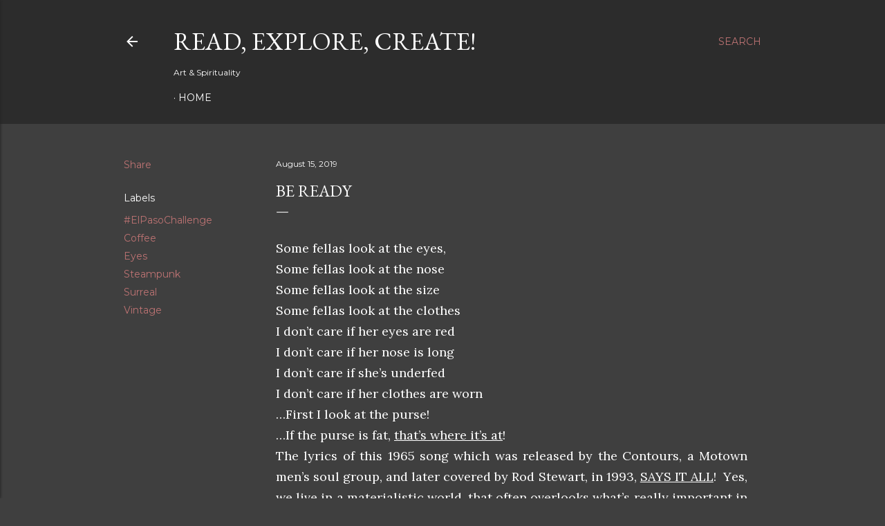

--- FILE ---
content_type: text/html; charset=UTF-8
request_url: https://arnoldolromero.blogspot.com/2019/08/be-ready.html?showComment=1566497379328
body_size: 41770
content:
<!DOCTYPE html>
<html dir='ltr' lang='en'>
<head>
<meta content='width=device-width, initial-scale=1' name='viewport'/>
<title>Be Ready</title>
<meta content='text/html; charset=UTF-8' http-equiv='Content-Type'/>
<!-- Chrome, Firefox OS and Opera -->
<meta content='#3f3f3f' name='theme-color'/>
<!-- Windows Phone -->
<meta content='#3f3f3f' name='msapplication-navbutton-color'/>
<meta content='blogger' name='generator'/>
<link href='https://arnoldolromero.blogspot.com/favicon.ico' rel='icon' type='image/x-icon'/>
<link href='http://arnoldolromero.blogspot.com/2019/08/be-ready.html' rel='canonical'/>
<link rel="alternate" type="application/atom+xml" title="Read, Explore, Create! - Atom" href="https://arnoldolromero.blogspot.com/feeds/posts/default" />
<link rel="alternate" type="application/rss+xml" title="Read, Explore, Create! - RSS" href="https://arnoldolromero.blogspot.com/feeds/posts/default?alt=rss" />
<link rel="service.post" type="application/atom+xml" title="Read, Explore, Create! - Atom" href="https://www.blogger.com/feeds/3730353895239424966/posts/default" />

<link rel="alternate" type="application/atom+xml" title="Read, Explore, Create! - Atom" href="https://arnoldolromero.blogspot.com/feeds/4967491196169613220/comments/default" />
<!--Can't find substitution for tag [blog.ieCssRetrofitLinks]-->
<link href='https://blogger.googleusercontent.com/img/b/R29vZ2xl/AVvXsEgZHXck5Q1PwXYK10ihTU82ctp1_9GigHYcH1TIYfuuyGk0xvYijprq-1n_aBAMxE0lBMrkGm4vRqfO3kQnxZCBdnaeM23sQ9x4emgKtpYLxuSxCtlDCi0EjQExyuKSVJuSrK_Gd-VVgGc/s640/2IiKeZzBQGifyOIg1L%2525KdA_thumb_20ee.jpg' rel='image_src'/>
<meta content='http://arnoldolromero.blogspot.com/2019/08/be-ready.html' property='og:url'/>
<meta content='Be Ready' property='og:title'/>
<meta content='     Some fellas look at the eyes,   Some fellas look at the nose   Some fellas look at the size   Some fellas look at the clothes   I don’t...' property='og:description'/>
<meta content='https://blogger.googleusercontent.com/img/b/R29vZ2xl/AVvXsEgZHXck5Q1PwXYK10ihTU82ctp1_9GigHYcH1TIYfuuyGk0xvYijprq-1n_aBAMxE0lBMrkGm4vRqfO3kQnxZCBdnaeM23sQ9x4emgKtpYLxuSxCtlDCi0EjQExyuKSVJuSrK_Gd-VVgGc/w1200-h630-p-k-no-nu/2IiKeZzBQGifyOIg1L%2525KdA_thumb_20ee.jpg' property='og:image'/>
<style type='text/css'>@font-face{font-family:'EB Garamond';font-style:normal;font-weight:400;font-display:swap;src:url(//fonts.gstatic.com/s/ebgaramond/v32/SlGDmQSNjdsmc35JDF1K5E55YMjF_7DPuGi-6_RkCY9_WamXgHlIbvw.woff2)format('woff2');unicode-range:U+0460-052F,U+1C80-1C8A,U+20B4,U+2DE0-2DFF,U+A640-A69F,U+FE2E-FE2F;}@font-face{font-family:'EB Garamond';font-style:normal;font-weight:400;font-display:swap;src:url(//fonts.gstatic.com/s/ebgaramond/v32/SlGDmQSNjdsmc35JDF1K5E55YMjF_7DPuGi-6_RkAI9_WamXgHlIbvw.woff2)format('woff2');unicode-range:U+0301,U+0400-045F,U+0490-0491,U+04B0-04B1,U+2116;}@font-face{font-family:'EB Garamond';font-style:normal;font-weight:400;font-display:swap;src:url(//fonts.gstatic.com/s/ebgaramond/v32/SlGDmQSNjdsmc35JDF1K5E55YMjF_7DPuGi-6_RkCI9_WamXgHlIbvw.woff2)format('woff2');unicode-range:U+1F00-1FFF;}@font-face{font-family:'EB Garamond';font-style:normal;font-weight:400;font-display:swap;src:url(//fonts.gstatic.com/s/ebgaramond/v32/SlGDmQSNjdsmc35JDF1K5E55YMjF_7DPuGi-6_RkB49_WamXgHlIbvw.woff2)format('woff2');unicode-range:U+0370-0377,U+037A-037F,U+0384-038A,U+038C,U+038E-03A1,U+03A3-03FF;}@font-face{font-family:'EB Garamond';font-style:normal;font-weight:400;font-display:swap;src:url(//fonts.gstatic.com/s/ebgaramond/v32/SlGDmQSNjdsmc35JDF1K5E55YMjF_7DPuGi-6_RkC49_WamXgHlIbvw.woff2)format('woff2');unicode-range:U+0102-0103,U+0110-0111,U+0128-0129,U+0168-0169,U+01A0-01A1,U+01AF-01B0,U+0300-0301,U+0303-0304,U+0308-0309,U+0323,U+0329,U+1EA0-1EF9,U+20AB;}@font-face{font-family:'EB Garamond';font-style:normal;font-weight:400;font-display:swap;src:url(//fonts.gstatic.com/s/ebgaramond/v32/SlGDmQSNjdsmc35JDF1K5E55YMjF_7DPuGi-6_RkCo9_WamXgHlIbvw.woff2)format('woff2');unicode-range:U+0100-02BA,U+02BD-02C5,U+02C7-02CC,U+02CE-02D7,U+02DD-02FF,U+0304,U+0308,U+0329,U+1D00-1DBF,U+1E00-1E9F,U+1EF2-1EFF,U+2020,U+20A0-20AB,U+20AD-20C0,U+2113,U+2C60-2C7F,U+A720-A7FF;}@font-face{font-family:'EB Garamond';font-style:normal;font-weight:400;font-display:swap;src:url(//fonts.gstatic.com/s/ebgaramond/v32/SlGDmQSNjdsmc35JDF1K5E55YMjF_7DPuGi-6_RkBI9_WamXgHlI.woff2)format('woff2');unicode-range:U+0000-00FF,U+0131,U+0152-0153,U+02BB-02BC,U+02C6,U+02DA,U+02DC,U+0304,U+0308,U+0329,U+2000-206F,U+20AC,U+2122,U+2191,U+2193,U+2212,U+2215,U+FEFF,U+FFFD;}@font-face{font-family:'Lora';font-style:normal;font-weight:400;font-display:swap;src:url(//fonts.gstatic.com/s/lora/v37/0QI6MX1D_JOuGQbT0gvTJPa787weuxJMkq18ndeYxZ2JTg.woff2)format('woff2');unicode-range:U+0460-052F,U+1C80-1C8A,U+20B4,U+2DE0-2DFF,U+A640-A69F,U+FE2E-FE2F;}@font-face{font-family:'Lora';font-style:normal;font-weight:400;font-display:swap;src:url(//fonts.gstatic.com/s/lora/v37/0QI6MX1D_JOuGQbT0gvTJPa787weuxJFkq18ndeYxZ2JTg.woff2)format('woff2');unicode-range:U+0301,U+0400-045F,U+0490-0491,U+04B0-04B1,U+2116;}@font-face{font-family:'Lora';font-style:normal;font-weight:400;font-display:swap;src:url(//fonts.gstatic.com/s/lora/v37/0QI6MX1D_JOuGQbT0gvTJPa787weuxI9kq18ndeYxZ2JTg.woff2)format('woff2');unicode-range:U+0302-0303,U+0305,U+0307-0308,U+0310,U+0312,U+0315,U+031A,U+0326-0327,U+032C,U+032F-0330,U+0332-0333,U+0338,U+033A,U+0346,U+034D,U+0391-03A1,U+03A3-03A9,U+03B1-03C9,U+03D1,U+03D5-03D6,U+03F0-03F1,U+03F4-03F5,U+2016-2017,U+2034-2038,U+203C,U+2040,U+2043,U+2047,U+2050,U+2057,U+205F,U+2070-2071,U+2074-208E,U+2090-209C,U+20D0-20DC,U+20E1,U+20E5-20EF,U+2100-2112,U+2114-2115,U+2117-2121,U+2123-214F,U+2190,U+2192,U+2194-21AE,U+21B0-21E5,U+21F1-21F2,U+21F4-2211,U+2213-2214,U+2216-22FF,U+2308-230B,U+2310,U+2319,U+231C-2321,U+2336-237A,U+237C,U+2395,U+239B-23B7,U+23D0,U+23DC-23E1,U+2474-2475,U+25AF,U+25B3,U+25B7,U+25BD,U+25C1,U+25CA,U+25CC,U+25FB,U+266D-266F,U+27C0-27FF,U+2900-2AFF,U+2B0E-2B11,U+2B30-2B4C,U+2BFE,U+3030,U+FF5B,U+FF5D,U+1D400-1D7FF,U+1EE00-1EEFF;}@font-face{font-family:'Lora';font-style:normal;font-weight:400;font-display:swap;src:url(//fonts.gstatic.com/s/lora/v37/0QI6MX1D_JOuGQbT0gvTJPa787weuxIvkq18ndeYxZ2JTg.woff2)format('woff2');unicode-range:U+0001-000C,U+000E-001F,U+007F-009F,U+20DD-20E0,U+20E2-20E4,U+2150-218F,U+2190,U+2192,U+2194-2199,U+21AF,U+21E6-21F0,U+21F3,U+2218-2219,U+2299,U+22C4-22C6,U+2300-243F,U+2440-244A,U+2460-24FF,U+25A0-27BF,U+2800-28FF,U+2921-2922,U+2981,U+29BF,U+29EB,U+2B00-2BFF,U+4DC0-4DFF,U+FFF9-FFFB,U+10140-1018E,U+10190-1019C,U+101A0,U+101D0-101FD,U+102E0-102FB,U+10E60-10E7E,U+1D2C0-1D2D3,U+1D2E0-1D37F,U+1F000-1F0FF,U+1F100-1F1AD,U+1F1E6-1F1FF,U+1F30D-1F30F,U+1F315,U+1F31C,U+1F31E,U+1F320-1F32C,U+1F336,U+1F378,U+1F37D,U+1F382,U+1F393-1F39F,U+1F3A7-1F3A8,U+1F3AC-1F3AF,U+1F3C2,U+1F3C4-1F3C6,U+1F3CA-1F3CE,U+1F3D4-1F3E0,U+1F3ED,U+1F3F1-1F3F3,U+1F3F5-1F3F7,U+1F408,U+1F415,U+1F41F,U+1F426,U+1F43F,U+1F441-1F442,U+1F444,U+1F446-1F449,U+1F44C-1F44E,U+1F453,U+1F46A,U+1F47D,U+1F4A3,U+1F4B0,U+1F4B3,U+1F4B9,U+1F4BB,U+1F4BF,U+1F4C8-1F4CB,U+1F4D6,U+1F4DA,U+1F4DF,U+1F4E3-1F4E6,U+1F4EA-1F4ED,U+1F4F7,U+1F4F9-1F4FB,U+1F4FD-1F4FE,U+1F503,U+1F507-1F50B,U+1F50D,U+1F512-1F513,U+1F53E-1F54A,U+1F54F-1F5FA,U+1F610,U+1F650-1F67F,U+1F687,U+1F68D,U+1F691,U+1F694,U+1F698,U+1F6AD,U+1F6B2,U+1F6B9-1F6BA,U+1F6BC,U+1F6C6-1F6CF,U+1F6D3-1F6D7,U+1F6E0-1F6EA,U+1F6F0-1F6F3,U+1F6F7-1F6FC,U+1F700-1F7FF,U+1F800-1F80B,U+1F810-1F847,U+1F850-1F859,U+1F860-1F887,U+1F890-1F8AD,U+1F8B0-1F8BB,U+1F8C0-1F8C1,U+1F900-1F90B,U+1F93B,U+1F946,U+1F984,U+1F996,U+1F9E9,U+1FA00-1FA6F,U+1FA70-1FA7C,U+1FA80-1FA89,U+1FA8F-1FAC6,U+1FACE-1FADC,U+1FADF-1FAE9,U+1FAF0-1FAF8,U+1FB00-1FBFF;}@font-face{font-family:'Lora';font-style:normal;font-weight:400;font-display:swap;src:url(//fonts.gstatic.com/s/lora/v37/0QI6MX1D_JOuGQbT0gvTJPa787weuxJOkq18ndeYxZ2JTg.woff2)format('woff2');unicode-range:U+0102-0103,U+0110-0111,U+0128-0129,U+0168-0169,U+01A0-01A1,U+01AF-01B0,U+0300-0301,U+0303-0304,U+0308-0309,U+0323,U+0329,U+1EA0-1EF9,U+20AB;}@font-face{font-family:'Lora';font-style:normal;font-weight:400;font-display:swap;src:url(//fonts.gstatic.com/s/lora/v37/0QI6MX1D_JOuGQbT0gvTJPa787weuxJPkq18ndeYxZ2JTg.woff2)format('woff2');unicode-range:U+0100-02BA,U+02BD-02C5,U+02C7-02CC,U+02CE-02D7,U+02DD-02FF,U+0304,U+0308,U+0329,U+1D00-1DBF,U+1E00-1E9F,U+1EF2-1EFF,U+2020,U+20A0-20AB,U+20AD-20C0,U+2113,U+2C60-2C7F,U+A720-A7FF;}@font-face{font-family:'Lora';font-style:normal;font-weight:400;font-display:swap;src:url(//fonts.gstatic.com/s/lora/v37/0QI6MX1D_JOuGQbT0gvTJPa787weuxJBkq18ndeYxZ0.woff2)format('woff2');unicode-range:U+0000-00FF,U+0131,U+0152-0153,U+02BB-02BC,U+02C6,U+02DA,U+02DC,U+0304,U+0308,U+0329,U+2000-206F,U+20AC,U+2122,U+2191,U+2193,U+2212,U+2215,U+FEFF,U+FFFD;}@font-face{font-family:'Montserrat';font-style:normal;font-weight:400;font-display:swap;src:url(//fonts.gstatic.com/s/montserrat/v31/JTUSjIg1_i6t8kCHKm459WRhyyTh89ZNpQ.woff2)format('woff2');unicode-range:U+0460-052F,U+1C80-1C8A,U+20B4,U+2DE0-2DFF,U+A640-A69F,U+FE2E-FE2F;}@font-face{font-family:'Montserrat';font-style:normal;font-weight:400;font-display:swap;src:url(//fonts.gstatic.com/s/montserrat/v31/JTUSjIg1_i6t8kCHKm459W1hyyTh89ZNpQ.woff2)format('woff2');unicode-range:U+0301,U+0400-045F,U+0490-0491,U+04B0-04B1,U+2116;}@font-face{font-family:'Montserrat';font-style:normal;font-weight:400;font-display:swap;src:url(//fonts.gstatic.com/s/montserrat/v31/JTUSjIg1_i6t8kCHKm459WZhyyTh89ZNpQ.woff2)format('woff2');unicode-range:U+0102-0103,U+0110-0111,U+0128-0129,U+0168-0169,U+01A0-01A1,U+01AF-01B0,U+0300-0301,U+0303-0304,U+0308-0309,U+0323,U+0329,U+1EA0-1EF9,U+20AB;}@font-face{font-family:'Montserrat';font-style:normal;font-weight:400;font-display:swap;src:url(//fonts.gstatic.com/s/montserrat/v31/JTUSjIg1_i6t8kCHKm459WdhyyTh89ZNpQ.woff2)format('woff2');unicode-range:U+0100-02BA,U+02BD-02C5,U+02C7-02CC,U+02CE-02D7,U+02DD-02FF,U+0304,U+0308,U+0329,U+1D00-1DBF,U+1E00-1E9F,U+1EF2-1EFF,U+2020,U+20A0-20AB,U+20AD-20C0,U+2113,U+2C60-2C7F,U+A720-A7FF;}@font-face{font-family:'Montserrat';font-style:normal;font-weight:400;font-display:swap;src:url(//fonts.gstatic.com/s/montserrat/v31/JTUSjIg1_i6t8kCHKm459WlhyyTh89Y.woff2)format('woff2');unicode-range:U+0000-00FF,U+0131,U+0152-0153,U+02BB-02BC,U+02C6,U+02DA,U+02DC,U+0304,U+0308,U+0329,U+2000-206F,U+20AC,U+2122,U+2191,U+2193,U+2212,U+2215,U+FEFF,U+FFFD;}@font-face{font-family:'Montserrat';font-style:normal;font-weight:700;font-display:swap;src:url(//fonts.gstatic.com/s/montserrat/v31/JTUSjIg1_i6t8kCHKm459WRhyyTh89ZNpQ.woff2)format('woff2');unicode-range:U+0460-052F,U+1C80-1C8A,U+20B4,U+2DE0-2DFF,U+A640-A69F,U+FE2E-FE2F;}@font-face{font-family:'Montserrat';font-style:normal;font-weight:700;font-display:swap;src:url(//fonts.gstatic.com/s/montserrat/v31/JTUSjIg1_i6t8kCHKm459W1hyyTh89ZNpQ.woff2)format('woff2');unicode-range:U+0301,U+0400-045F,U+0490-0491,U+04B0-04B1,U+2116;}@font-face{font-family:'Montserrat';font-style:normal;font-weight:700;font-display:swap;src:url(//fonts.gstatic.com/s/montserrat/v31/JTUSjIg1_i6t8kCHKm459WZhyyTh89ZNpQ.woff2)format('woff2');unicode-range:U+0102-0103,U+0110-0111,U+0128-0129,U+0168-0169,U+01A0-01A1,U+01AF-01B0,U+0300-0301,U+0303-0304,U+0308-0309,U+0323,U+0329,U+1EA0-1EF9,U+20AB;}@font-face{font-family:'Montserrat';font-style:normal;font-weight:700;font-display:swap;src:url(//fonts.gstatic.com/s/montserrat/v31/JTUSjIg1_i6t8kCHKm459WdhyyTh89ZNpQ.woff2)format('woff2');unicode-range:U+0100-02BA,U+02BD-02C5,U+02C7-02CC,U+02CE-02D7,U+02DD-02FF,U+0304,U+0308,U+0329,U+1D00-1DBF,U+1E00-1E9F,U+1EF2-1EFF,U+2020,U+20A0-20AB,U+20AD-20C0,U+2113,U+2C60-2C7F,U+A720-A7FF;}@font-face{font-family:'Montserrat';font-style:normal;font-weight:700;font-display:swap;src:url(//fonts.gstatic.com/s/montserrat/v31/JTUSjIg1_i6t8kCHKm459WlhyyTh89Y.woff2)format('woff2');unicode-range:U+0000-00FF,U+0131,U+0152-0153,U+02BB-02BC,U+02C6,U+02DA,U+02DC,U+0304,U+0308,U+0329,U+2000-206F,U+20AC,U+2122,U+2191,U+2193,U+2212,U+2215,U+FEFF,U+FFFD;}</style>
<style id='page-skin-1' type='text/css'><!--
/*! normalize.css v3.0.1 | MIT License | git.io/normalize */html{font-family:sans-serif;-ms-text-size-adjust:100%;-webkit-text-size-adjust:100%}body{margin:0}article,aside,details,figcaption,figure,footer,header,hgroup,main,nav,section,summary{display:block}audio,canvas,progress,video{display:inline-block;vertical-align:baseline}audio:not([controls]){display:none;height:0}[hidden],template{display:none}a{background:transparent}a:active,a:hover{outline:0}abbr[title]{border-bottom:1px dotted}b,strong{font-weight:bold}dfn{font-style:italic}h1{font-size:2em;margin:.67em 0}mark{background:#ff0;color:#000}small{font-size:80%}sub,sup{font-size:75%;line-height:0;position:relative;vertical-align:baseline}sup{top:-0.5em}sub{bottom:-0.25em}img{border:0}svg:not(:root){overflow:hidden}figure{margin:1em 40px}hr{-moz-box-sizing:content-box;box-sizing:content-box;height:0}pre{overflow:auto}code,kbd,pre,samp{font-family:monospace,monospace;font-size:1em}button,input,optgroup,select,textarea{color:inherit;font:inherit;margin:0}button{overflow:visible}button,select{text-transform:none}button,html input[type="button"],input[type="reset"],input[type="submit"]{-webkit-appearance:button;cursor:pointer}button[disabled],html input[disabled]{cursor:default}button::-moz-focus-inner,input::-moz-focus-inner{border:0;padding:0}input{line-height:normal}input[type="checkbox"],input[type="radio"]{box-sizing:border-box;padding:0}input[type="number"]::-webkit-inner-spin-button,input[type="number"]::-webkit-outer-spin-button{height:auto}input[type="search"]{-webkit-appearance:textfield;-moz-box-sizing:content-box;-webkit-box-sizing:content-box;box-sizing:content-box}input[type="search"]::-webkit-search-cancel-button,input[type="search"]::-webkit-search-decoration{-webkit-appearance:none}fieldset{border:1px solid #c0c0c0;margin:0 2px;padding:.35em .625em .75em}legend{border:0;padding:0}textarea{overflow:auto}optgroup{font-weight:bold}table{border-collapse:collapse;border-spacing:0}td,th{padding:0}
/*!************************************************
* Blogger Template Style
* Name: Soho
**************************************************/
body{
overflow-wrap:break-word;
word-break:break-word;
word-wrap:break-word
}
.hidden{
display:none
}
.invisible{
visibility:hidden
}
.container::after,.float-container::after{
clear:both;
content:"";
display:table
}
.clearboth{
clear:both
}
#comments .comment .comment-actions,.subscribe-popup .FollowByEmail .follow-by-email-submit{
background:0 0;
border:0;
box-shadow:none;
color:#bd7373;
cursor:pointer;
font-size:14px;
font-weight:700;
outline:0;
text-decoration:none;
text-transform:uppercase;
width:auto
}
.dim-overlay{
background-color:rgba(0,0,0,.54);
height:100vh;
left:0;
position:fixed;
top:0;
width:100%
}
#sharing-dim-overlay{
background-color:transparent
}
input::-ms-clear{
display:none
}
.blogger-logo,.svg-icon-24.blogger-logo{
fill:#ff9800;
opacity:1
}
.loading-spinner-large{
-webkit-animation:mspin-rotate 1.568s infinite linear;
animation:mspin-rotate 1.568s infinite linear;
height:48px;
overflow:hidden;
position:absolute;
width:48px;
z-index:200
}
.loading-spinner-large>div{
-webkit-animation:mspin-revrot 5332ms infinite steps(4);
animation:mspin-revrot 5332ms infinite steps(4)
}
.loading-spinner-large>div>div{
-webkit-animation:mspin-singlecolor-large-film 1333ms infinite steps(81);
animation:mspin-singlecolor-large-film 1333ms infinite steps(81);
background-size:100%;
height:48px;
width:3888px
}
.mspin-black-large>div>div,.mspin-grey_54-large>div>div{
background-image:url(https://www.blogblog.com/indie/mspin_black_large.svg)
}
.mspin-white-large>div>div{
background-image:url(https://www.blogblog.com/indie/mspin_white_large.svg)
}
.mspin-grey_54-large{
opacity:.54
}
@-webkit-keyframes mspin-singlecolor-large-film{
from{
-webkit-transform:translateX(0);
transform:translateX(0)
}
to{
-webkit-transform:translateX(-3888px);
transform:translateX(-3888px)
}
}
@keyframes mspin-singlecolor-large-film{
from{
-webkit-transform:translateX(0);
transform:translateX(0)
}
to{
-webkit-transform:translateX(-3888px);
transform:translateX(-3888px)
}
}
@-webkit-keyframes mspin-rotate{
from{
-webkit-transform:rotate(0);
transform:rotate(0)
}
to{
-webkit-transform:rotate(360deg);
transform:rotate(360deg)
}
}
@keyframes mspin-rotate{
from{
-webkit-transform:rotate(0);
transform:rotate(0)
}
to{
-webkit-transform:rotate(360deg);
transform:rotate(360deg)
}
}
@-webkit-keyframes mspin-revrot{
from{
-webkit-transform:rotate(0);
transform:rotate(0)
}
to{
-webkit-transform:rotate(-360deg);
transform:rotate(-360deg)
}
}
@keyframes mspin-revrot{
from{
-webkit-transform:rotate(0);
transform:rotate(0)
}
to{
-webkit-transform:rotate(-360deg);
transform:rotate(-360deg)
}
}
.skip-navigation{
background-color:#fff;
box-sizing:border-box;
color:#000;
display:block;
height:0;
left:0;
line-height:50px;
overflow:hidden;
padding-top:0;
position:fixed;
text-align:center;
top:0;
-webkit-transition:box-shadow .3s,height .3s,padding-top .3s;
transition:box-shadow .3s,height .3s,padding-top .3s;
width:100%;
z-index:900
}
.skip-navigation:focus{
box-shadow:0 4px 5px 0 rgba(0,0,0,.14),0 1px 10px 0 rgba(0,0,0,.12),0 2px 4px -1px rgba(0,0,0,.2);
height:50px
}
#main{
outline:0
}
.main-heading{
position:absolute;
clip:rect(1px,1px,1px,1px);
padding:0;
border:0;
height:1px;
width:1px;
overflow:hidden
}
.Attribution{
margin-top:1em;
text-align:center
}
.Attribution .blogger img,.Attribution .blogger svg{
vertical-align:bottom
}
.Attribution .blogger img{
margin-right:.5em
}
.Attribution div{
line-height:24px;
margin-top:.5em
}
.Attribution .copyright,.Attribution .image-attribution{
font-size:.7em;
margin-top:1.5em
}
.BLOG_mobile_video_class{
display:none
}
.bg-photo{
background-attachment:scroll!important
}
body .CSS_LIGHTBOX{
z-index:900
}
.extendable .show-less,.extendable .show-more{
border-color:#bd7373;
color:#bd7373;
margin-top:8px
}
.extendable .show-less.hidden,.extendable .show-more.hidden{
display:none
}
.inline-ad{
display:none;
max-width:100%;
overflow:hidden
}
.adsbygoogle{
display:block
}
#cookieChoiceInfo{
bottom:0;
top:auto
}
iframe.b-hbp-video{
border:0
}
.post-body img{
max-width:100%
}
.post-body iframe{
max-width:100%
}
.post-body a[imageanchor="1"]{
display:inline-block
}
.byline{
margin-right:1em
}
.byline:last-child{
margin-right:0
}
.link-copied-dialog{
max-width:520px;
outline:0
}
.link-copied-dialog .modal-dialog-buttons{
margin-top:8px
}
.link-copied-dialog .goog-buttonset-default{
background:0 0;
border:0
}
.link-copied-dialog .goog-buttonset-default:focus{
outline:0
}
.paging-control-container{
margin-bottom:16px
}
.paging-control-container .paging-control{
display:inline-block
}
.paging-control-container .comment-range-text::after,.paging-control-container .paging-control{
color:#bd7373
}
.paging-control-container .comment-range-text,.paging-control-container .paging-control{
margin-right:8px
}
.paging-control-container .comment-range-text::after,.paging-control-container .paging-control::after{
content:"\b7";
cursor:default;
padding-left:8px;
pointer-events:none
}
.paging-control-container .comment-range-text:last-child::after,.paging-control-container .paging-control:last-child::after{
content:none
}
.byline.reactions iframe{
height:20px
}
.b-notification{
color:#000;
background-color:#fff;
border-bottom:solid 1px #000;
box-sizing:border-box;
padding:16px 32px;
text-align:center
}
.b-notification.visible{
-webkit-transition:margin-top .3s cubic-bezier(.4,0,.2,1);
transition:margin-top .3s cubic-bezier(.4,0,.2,1)
}
.b-notification.invisible{
position:absolute
}
.b-notification-close{
position:absolute;
right:8px;
top:8px
}
.no-posts-message{
line-height:40px;
text-align:center
}
@media screen and (max-width:1162px){
body.item-view .post-body a[imageanchor="1"][style*="float: left;"],body.item-view .post-body a[imageanchor="1"][style*="float: right;"]{
float:none!important;
clear:none!important
}
body.item-view .post-body a[imageanchor="1"] img{
display:block;
height:auto;
margin:0 auto
}
body.item-view .post-body>.separator:first-child>a[imageanchor="1"]:first-child{
margin-top:20px
}
.post-body a[imageanchor]{
display:block
}
body.item-view .post-body a[imageanchor="1"]{
margin-left:0!important;
margin-right:0!important
}
body.item-view .post-body a[imageanchor="1"]+a[imageanchor="1"]{
margin-top:16px
}
}
.item-control{
display:none
}
#comments{
border-top:1px dashed rgba(0,0,0,.54);
margin-top:20px;
padding:20px
}
#comments .comment-thread ol{
margin:0;
padding-left:0;
padding-left:0
}
#comments .comment .comment-replybox-single,#comments .comment-thread .comment-replies{
margin-left:60px
}
#comments .comment-thread .thread-count{
display:none
}
#comments .comment{
list-style-type:none;
padding:0 0 30px;
position:relative
}
#comments .comment .comment{
padding-bottom:8px
}
.comment .avatar-image-container{
position:absolute
}
.comment .avatar-image-container img{
border-radius:50%
}
.avatar-image-container svg,.comment .avatar-image-container .avatar-icon{
border-radius:50%;
border:solid 1px #ffffff;
box-sizing:border-box;
fill:#ffffff;
height:35px;
margin:0;
padding:7px;
width:35px
}
.comment .comment-block{
margin-top:10px;
margin-left:60px;
padding-bottom:0
}
#comments .comment-author-header-wrapper{
margin-left:40px
}
#comments .comment .thread-expanded .comment-block{
padding-bottom:20px
}
#comments .comment .comment-header .user,#comments .comment .comment-header .user a{
color:#ffffff;
font-style:normal;
font-weight:700
}
#comments .comment .comment-actions{
bottom:0;
margin-bottom:15px;
position:absolute
}
#comments .comment .comment-actions>*{
margin-right:8px
}
#comments .comment .comment-header .datetime{
bottom:0;
color:#ffffff;
display:inline-block;
font-size:13px;
font-style:italic;
margin-left:8px
}
#comments .comment .comment-footer .comment-timestamp a,#comments .comment .comment-header .datetime a{
color:#ffffff
}
#comments .comment .comment-content,.comment .comment-body{
margin-top:12px;
word-break:break-word
}
.comment-body{
margin-bottom:12px
}
#comments.embed[data-num-comments="0"]{
border:0;
margin-top:0;
padding-top:0
}
#comments.embed[data-num-comments="0"] #comment-post-message,#comments.embed[data-num-comments="0"] div.comment-form>p,#comments.embed[data-num-comments="0"] p.comment-footer{
display:none
}
#comment-editor-src{
display:none
}
.comments .comments-content .loadmore.loaded{
max-height:0;
opacity:0;
overflow:hidden
}
.extendable .remaining-items{
height:0;
overflow:hidden;
-webkit-transition:height .3s cubic-bezier(.4,0,.2,1);
transition:height .3s cubic-bezier(.4,0,.2,1)
}
.extendable .remaining-items.expanded{
height:auto
}
.svg-icon-24,.svg-icon-24-button{
cursor:pointer;
height:24px;
width:24px;
min-width:24px
}
.touch-icon{
margin:-12px;
padding:12px
}
.touch-icon:active,.touch-icon:focus{
background-color:rgba(153,153,153,.4);
border-radius:50%
}
svg:not(:root).touch-icon{
overflow:visible
}
html[dir=rtl] .rtl-reversible-icon{
-webkit-transform:scaleX(-1);
-ms-transform:scaleX(-1);
transform:scaleX(-1)
}
.svg-icon-24-button,.touch-icon-button{
background:0 0;
border:0;
margin:0;
outline:0;
padding:0
}
.touch-icon-button .touch-icon:active,.touch-icon-button .touch-icon:focus{
background-color:transparent
}
.touch-icon-button:active .touch-icon,.touch-icon-button:focus .touch-icon{
background-color:rgba(153,153,153,.4);
border-radius:50%
}
.Profile .default-avatar-wrapper .avatar-icon{
border-radius:50%;
border:solid 1px #ffffff;
box-sizing:border-box;
fill:#ffffff;
margin:0
}
.Profile .individual .default-avatar-wrapper .avatar-icon{
padding:25px
}
.Profile .individual .avatar-icon,.Profile .individual .profile-img{
height:120px;
width:120px
}
.Profile .team .default-avatar-wrapper .avatar-icon{
padding:8px
}
.Profile .team .avatar-icon,.Profile .team .default-avatar-wrapper,.Profile .team .profile-img{
height:40px;
width:40px
}
.snippet-container{
margin:0;
position:relative;
overflow:hidden
}
.snippet-fade{
bottom:0;
box-sizing:border-box;
position:absolute;
width:96px
}
.snippet-fade{
right:0
}
.snippet-fade:after{
content:"\2026"
}
.snippet-fade:after{
float:right
}
.centered-top-container.sticky{
left:0;
position:fixed;
right:0;
top:0;
width:auto;
z-index:50;
-webkit-transition-property:opacity,-webkit-transform;
transition-property:opacity,-webkit-transform;
transition-property:transform,opacity;
transition-property:transform,opacity,-webkit-transform;
-webkit-transition-duration:.2s;
transition-duration:.2s;
-webkit-transition-timing-function:cubic-bezier(.4,0,.2,1);
transition-timing-function:cubic-bezier(.4,0,.2,1)
}
.centered-top-placeholder{
display:none
}
.collapsed-header .centered-top-placeholder{
display:block
}
.centered-top-container .Header .replaced h1,.centered-top-placeholder .Header .replaced h1{
display:none
}
.centered-top-container.sticky .Header .replaced h1{
display:block
}
.centered-top-container.sticky .Header .header-widget{
background:0 0
}
.centered-top-container.sticky .Header .header-image-wrapper{
display:none
}
.centered-top-container img,.centered-top-placeholder img{
max-width:100%
}
.collapsible{
-webkit-transition:height .3s cubic-bezier(.4,0,.2,1);
transition:height .3s cubic-bezier(.4,0,.2,1)
}
.collapsible,.collapsible>summary{
display:block;
overflow:hidden
}
.collapsible>:not(summary){
display:none
}
.collapsible[open]>:not(summary){
display:block
}
.collapsible:focus,.collapsible>summary:focus{
outline:0
}
.collapsible>summary{
cursor:pointer;
display:block;
padding:0
}
.collapsible:focus>summary,.collapsible>summary:focus{
background-color:transparent
}
.collapsible>summary::-webkit-details-marker{
display:none
}
.collapsible-title{
-webkit-box-align:center;
-webkit-align-items:center;
-ms-flex-align:center;
align-items:center;
display:-webkit-box;
display:-webkit-flex;
display:-ms-flexbox;
display:flex
}
.collapsible-title .title{
-webkit-box-flex:1;
-webkit-flex:1 1 auto;
-ms-flex:1 1 auto;
flex:1 1 auto;
-webkit-box-ordinal-group:1;
-webkit-order:0;
-ms-flex-order:0;
order:0;
overflow:hidden;
text-overflow:ellipsis;
white-space:nowrap
}
.collapsible-title .chevron-down,.collapsible[open] .collapsible-title .chevron-up{
display:block
}
.collapsible-title .chevron-up,.collapsible[open] .collapsible-title .chevron-down{
display:none
}
.flat-button{
cursor:pointer;
display:inline-block;
font-weight:700;
text-transform:uppercase;
border-radius:2px;
padding:8px;
margin:-8px
}
.flat-icon-button{
background:0 0;
border:0;
margin:0;
outline:0;
padding:0;
margin:-12px;
padding:12px;
cursor:pointer;
box-sizing:content-box;
display:inline-block;
line-height:0
}
.flat-icon-button,.flat-icon-button .splash-wrapper{
border-radius:50%
}
.flat-icon-button .splash.animate{
-webkit-animation-duration:.3s;
animation-duration:.3s
}
.overflowable-container{
max-height:28px;
overflow:hidden;
position:relative
}
.overflow-button{
cursor:pointer
}
#overflowable-dim-overlay{
background:0 0
}
.overflow-popup{
box-shadow:0 2px 2px 0 rgba(0,0,0,.14),0 3px 1px -2px rgba(0,0,0,.2),0 1px 5px 0 rgba(0,0,0,.12);
background-color:#2c2c2c;
left:0;
max-width:calc(100% - 32px);
position:absolute;
top:0;
visibility:hidden;
z-index:101
}
.overflow-popup ul{
list-style:none
}
.overflow-popup .tabs li,.overflow-popup li{
display:block;
height:auto
}
.overflow-popup .tabs li{
padding-left:0;
padding-right:0
}
.overflow-button.hidden,.overflow-popup .tabs li.hidden,.overflow-popup li.hidden{
display:none
}
.search{
display:-webkit-box;
display:-webkit-flex;
display:-ms-flexbox;
display:flex;
line-height:24px;
width:24px
}
.search.focused{
width:100%
}
.search.focused .section{
width:100%
}
.search form{
z-index:101
}
.search h3{
display:none
}
.search form{
display:-webkit-box;
display:-webkit-flex;
display:-ms-flexbox;
display:flex;
-webkit-box-flex:1;
-webkit-flex:1 0 0;
-ms-flex:1 0 0px;
flex:1 0 0;
border-bottom:solid 1px transparent;
padding-bottom:8px
}
.search form>*{
display:none
}
.search.focused form>*{
display:block
}
.search .search-input label{
display:none
}
.centered-top-placeholder.cloned .search form{
z-index:30
}
.search.focused form{
border-color:#ffffff;
position:relative;
width:auto
}
.collapsed-header .centered-top-container .search.focused form{
border-bottom-color:transparent
}
.search-expand{
-webkit-box-flex:0;
-webkit-flex:0 0 auto;
-ms-flex:0 0 auto;
flex:0 0 auto
}
.search-expand-text{
display:none
}
.search-close{
display:inline;
vertical-align:middle
}
.search-input{
-webkit-box-flex:1;
-webkit-flex:1 0 1px;
-ms-flex:1 0 1px;
flex:1 0 1px
}
.search-input input{
background:0 0;
border:0;
box-sizing:border-box;
color:#ffffff;
display:inline-block;
outline:0;
width:calc(100% - 48px)
}
.search-input input.no-cursor{
color:transparent;
text-shadow:0 0 0 #ffffff
}
.collapsed-header .centered-top-container .search-action,.collapsed-header .centered-top-container .search-input input{
color:#ffffff
}
.collapsed-header .centered-top-container .search-input input.no-cursor{
color:transparent;
text-shadow:0 0 0 #ffffff
}
.collapsed-header .centered-top-container .search-input input.no-cursor:focus,.search-input input.no-cursor:focus{
outline:0
}
.search-focused>*{
visibility:hidden
}
.search-focused .search,.search-focused .search-icon{
visibility:visible
}
.search.focused .search-action{
display:block
}
.search.focused .search-action:disabled{
opacity:.3
}
.widget.Sharing .sharing-button{
display:none
}
.widget.Sharing .sharing-buttons li{
padding:0
}
.widget.Sharing .sharing-buttons li span{
display:none
}
.post-share-buttons{
position:relative
}
.centered-bottom .share-buttons .svg-icon-24,.share-buttons .svg-icon-24{
fill:#ffffff
}
.sharing-open.touch-icon-button:active .touch-icon,.sharing-open.touch-icon-button:focus .touch-icon{
background-color:transparent
}
.share-buttons{
background-color:#3f3f3f;
border-radius:2px;
box-shadow:0 2px 2px 0 rgba(0,0,0,.14),0 3px 1px -2px rgba(0,0,0,.2),0 1px 5px 0 rgba(0,0,0,.12);
color:#ffffff;
list-style:none;
margin:0;
padding:8px 0;
position:absolute;
top:-11px;
min-width:200px;
z-index:101
}
.share-buttons.hidden{
display:none
}
.sharing-button{
background:0 0;
border:0;
margin:0;
outline:0;
padding:0;
cursor:pointer
}
.share-buttons li{
margin:0;
height:48px
}
.share-buttons li:last-child{
margin-bottom:0
}
.share-buttons li .sharing-platform-button{
box-sizing:border-box;
cursor:pointer;
display:block;
height:100%;
margin-bottom:0;
padding:0 16px;
position:relative;
width:100%
}
.share-buttons li .sharing-platform-button:focus,.share-buttons li .sharing-platform-button:hover{
background-color:rgba(128,128,128,.1);
outline:0
}
.share-buttons li svg[class*=" sharing-"],.share-buttons li svg[class^=sharing-]{
position:absolute;
top:10px
}
.share-buttons li span.sharing-platform-button{
position:relative;
top:0
}
.share-buttons li .platform-sharing-text{
display:block;
font-size:16px;
line-height:48px;
white-space:nowrap
}
.share-buttons li .platform-sharing-text{
margin-left:56px
}
.sidebar-container{
background-color:#f7f7f7;
max-width:284px;
overflow-y:auto;
-webkit-transition-property:-webkit-transform;
transition-property:-webkit-transform;
transition-property:transform;
transition-property:transform,-webkit-transform;
-webkit-transition-duration:.3s;
transition-duration:.3s;
-webkit-transition-timing-function:cubic-bezier(0,0,.2,1);
transition-timing-function:cubic-bezier(0,0,.2,1);
width:284px;
z-index:101;
-webkit-overflow-scrolling:touch
}
.sidebar-container .navigation{
line-height:0;
padding:16px
}
.sidebar-container .sidebar-back{
cursor:pointer
}
.sidebar-container .widget{
background:0 0;
margin:0 16px;
padding:16px 0
}
.sidebar-container .widget .title{
color:#ffffff;
margin:0
}
.sidebar-container .widget ul{
list-style:none;
margin:0;
padding:0
}
.sidebar-container .widget ul ul{
margin-left:1em
}
.sidebar-container .widget li{
font-size:16px;
line-height:normal
}
.sidebar-container .widget+.widget{
border-top:1px dashed #ffffff
}
.BlogArchive li{
margin:16px 0
}
.BlogArchive li:last-child{
margin-bottom:0
}
.Label li a{
display:inline-block
}
.BlogArchive .post-count,.Label .label-count{
float:right;
margin-left:.25em
}
.BlogArchive .post-count::before,.Label .label-count::before{
content:"("
}
.BlogArchive .post-count::after,.Label .label-count::after{
content:")"
}
.widget.Translate .skiptranslate>div{
display:block!important
}
.widget.Profile .profile-link{
display:-webkit-box;
display:-webkit-flex;
display:-ms-flexbox;
display:flex
}
.widget.Profile .team-member .default-avatar-wrapper,.widget.Profile .team-member .profile-img{
-webkit-box-flex:0;
-webkit-flex:0 0 auto;
-ms-flex:0 0 auto;
flex:0 0 auto;
margin-right:1em
}
.widget.Profile .individual .profile-link{
-webkit-box-orient:vertical;
-webkit-box-direction:normal;
-webkit-flex-direction:column;
-ms-flex-direction:column;
flex-direction:column
}
.widget.Profile .team .profile-link .profile-name{
-webkit-align-self:center;
-ms-flex-item-align:center;
align-self:center;
display:block;
-webkit-box-flex:1;
-webkit-flex:1 1 auto;
-ms-flex:1 1 auto;
flex:1 1 auto
}
.dim-overlay{
background-color:rgba(0,0,0,.54);
z-index:100
}
body.sidebar-visible{
overflow-y:hidden
}
@media screen and (max-width:1439px){
.sidebar-container{
bottom:0;
position:fixed;
top:0;
left:0;
right:auto
}
.sidebar-container.sidebar-invisible{
-webkit-transition-timing-function:cubic-bezier(.4,0,.6,1);
transition-timing-function:cubic-bezier(.4,0,.6,1)
}
html[dir=ltr] .sidebar-container.sidebar-invisible{
-webkit-transform:translateX(-284px);
-ms-transform:translateX(-284px);
transform:translateX(-284px)
}
html[dir=rtl] .sidebar-container.sidebar-invisible{
-webkit-transform:translateX(284px);
-ms-transform:translateX(284px);
transform:translateX(284px)
}
}
@media screen and (min-width:1440px){
.sidebar-container{
position:absolute;
top:0;
left:0;
right:auto
}
.sidebar-container .navigation{
display:none
}
}
.dialog{
box-shadow:0 2px 2px 0 rgba(0,0,0,.14),0 3px 1px -2px rgba(0,0,0,.2),0 1px 5px 0 rgba(0,0,0,.12);
background:#3f3f3f;
box-sizing:border-box;
color:#ffffff;
padding:30px;
position:fixed;
text-align:center;
width:calc(100% - 24px);
z-index:101
}
.dialog input[type=email],.dialog input[type=text]{
background-color:transparent;
border:0;
border-bottom:solid 1px rgba(255,255,255,.12);
color:#ffffff;
display:block;
font-family:EB Garamond, serif;
font-size:16px;
line-height:24px;
margin:auto;
padding-bottom:7px;
outline:0;
text-align:center;
width:100%
}
.dialog input[type=email]::-webkit-input-placeholder,.dialog input[type=text]::-webkit-input-placeholder{
color:#ffffff
}
.dialog input[type=email]::-moz-placeholder,.dialog input[type=text]::-moz-placeholder{
color:#ffffff
}
.dialog input[type=email]:-ms-input-placeholder,.dialog input[type=text]:-ms-input-placeholder{
color:#ffffff
}
.dialog input[type=email]::-ms-input-placeholder,.dialog input[type=text]::-ms-input-placeholder{
color:#ffffff
}
.dialog input[type=email]::placeholder,.dialog input[type=text]::placeholder{
color:#ffffff
}
.dialog input[type=email]:focus,.dialog input[type=text]:focus{
border-bottom:solid 2px #bd7373;
padding-bottom:6px
}
.dialog input.no-cursor{
color:transparent;
text-shadow:0 0 0 #ffffff
}
.dialog input.no-cursor:focus{
outline:0
}
.dialog input.no-cursor:focus{
outline:0
}
.dialog input[type=submit]{
font-family:EB Garamond, serif
}
.dialog .goog-buttonset-default{
color:#bd7373
}
.subscribe-popup{
max-width:364px
}
.subscribe-popup h3{
color:#ffffff;
font-size:1.8em;
margin-top:0
}
.subscribe-popup .FollowByEmail h3{
display:none
}
.subscribe-popup .FollowByEmail .follow-by-email-submit{
color:#bd7373;
display:inline-block;
margin:0 auto;
margin-top:24px;
width:auto;
white-space:normal
}
.subscribe-popup .FollowByEmail .follow-by-email-submit:disabled{
cursor:default;
opacity:.3
}
@media (max-width:800px){
.blog-name div.widget.Subscribe{
margin-bottom:16px
}
body.item-view .blog-name div.widget.Subscribe{
margin:8px auto 16px auto;
width:100%
}
}
body#layout .bg-photo,body#layout .bg-photo-overlay{
display:none
}
body#layout .page_body{
padding:0;
position:relative;
top:0
}
body#layout .page{
display:inline-block;
left:inherit;
position:relative;
vertical-align:top;
width:540px
}
body#layout .centered{
max-width:954px
}
body#layout .navigation{
display:none
}
body#layout .sidebar-container{
display:inline-block;
width:40%
}
body#layout .hamburger-menu,body#layout .search{
display:none
}
body{
background-color:#3f3f3f;
color:#ffffff;
font:normal 400 20px EB Garamond, serif;
height:100%;
margin:0;
min-height:100vh
}
h1,h2,h3,h4,h5,h6{
font-weight:400
}
a{
color:#bd7373;
text-decoration:none
}
.dim-overlay{
z-index:100
}
body.sidebar-visible .page_body{
overflow-y:scroll
}
.widget .title{
color:#ffffff;
font:normal 400 12px Montserrat, sans-serif
}
.extendable .show-less,.extendable .show-more{
color:#bd7373;
font:normal 400 12px Montserrat, sans-serif;
margin:12px -8px 0 -8px;
text-transform:uppercase
}
.footer .widget,.main .widget{
margin:50px 0
}
.main .widget .title{
text-transform:uppercase
}
.inline-ad{
display:block;
margin-top:50px
}
.adsbygoogle{
text-align:center
}
.page_body{
display:-webkit-box;
display:-webkit-flex;
display:-ms-flexbox;
display:flex;
-webkit-box-orient:vertical;
-webkit-box-direction:normal;
-webkit-flex-direction:column;
-ms-flex-direction:column;
flex-direction:column;
min-height:100vh;
position:relative;
z-index:20
}
.page_body>*{
-webkit-box-flex:0;
-webkit-flex:0 0 auto;
-ms-flex:0 0 auto;
flex:0 0 auto
}
.page_body>#footer{
margin-top:auto
}
.centered-bottom,.centered-top{
margin:0 32px;
max-width:100%
}
.centered-top{
padding-bottom:12px;
padding-top:12px
}
.sticky .centered-top{
padding-bottom:0;
padding-top:0
}
.centered-top-container,.centered-top-placeholder{
background:#2c2c2c
}
.centered-top{
display:-webkit-box;
display:-webkit-flex;
display:-ms-flexbox;
display:flex;
-webkit-flex-wrap:wrap;
-ms-flex-wrap:wrap;
flex-wrap:wrap;
-webkit-box-pack:justify;
-webkit-justify-content:space-between;
-ms-flex-pack:justify;
justify-content:space-between;
position:relative
}
.sticky .centered-top{
-webkit-flex-wrap:nowrap;
-ms-flex-wrap:nowrap;
flex-wrap:nowrap
}
.centered-top-container .svg-icon-24,.centered-top-placeholder .svg-icon-24{
fill:#ffffff
}
.back-button-container,.hamburger-menu-container{
-webkit-box-flex:0;
-webkit-flex:0 0 auto;
-ms-flex:0 0 auto;
flex:0 0 auto;
height:48px;
-webkit-box-ordinal-group:2;
-webkit-order:1;
-ms-flex-order:1;
order:1
}
.sticky .back-button-container,.sticky .hamburger-menu-container{
-webkit-box-ordinal-group:2;
-webkit-order:1;
-ms-flex-order:1;
order:1
}
.back-button,.hamburger-menu,.search-expand-icon{
cursor:pointer;
margin-top:0
}
.search{
-webkit-box-align:start;
-webkit-align-items:flex-start;
-ms-flex-align:start;
align-items:flex-start;
-webkit-box-flex:0;
-webkit-flex:0 0 auto;
-ms-flex:0 0 auto;
flex:0 0 auto;
height:48px;
margin-left:24px;
-webkit-box-ordinal-group:4;
-webkit-order:3;
-ms-flex-order:3;
order:3
}
.search,.search.focused{
width:auto
}
.search.focused{
position:static
}
.sticky .search{
display:none;
-webkit-box-ordinal-group:5;
-webkit-order:4;
-ms-flex-order:4;
order:4
}
.search .section{
right:0;
margin-top:12px;
position:absolute;
top:12px;
width:0
}
.sticky .search .section{
top:0
}
.search-expand{
background:0 0;
border:0;
margin:0;
outline:0;
padding:0;
color:#bd7373;
cursor:pointer;
-webkit-box-flex:0;
-webkit-flex:0 0 auto;
-ms-flex:0 0 auto;
flex:0 0 auto;
font:normal 400 12px Montserrat, sans-serif;
text-transform:uppercase;
word-break:normal
}
.search.focused .search-expand{
visibility:hidden
}
.search .dim-overlay{
background:0 0
}
.search.focused .section{
max-width:400px
}
.search.focused form{
border-color:#ffffff;
height:24px
}
.search.focused .search-input{
display:-webkit-box;
display:-webkit-flex;
display:-ms-flexbox;
display:flex;
-webkit-box-flex:1;
-webkit-flex:1 1 auto;
-ms-flex:1 1 auto;
flex:1 1 auto
}
.search-input input{
-webkit-box-flex:1;
-webkit-flex:1 1 auto;
-ms-flex:1 1 auto;
flex:1 1 auto;
font:normal 400 16px Montserrat, sans-serif
}
.search input[type=submit]{
display:none
}
.subscribe-section-container{
-webkit-box-flex:1;
-webkit-flex:1 0 auto;
-ms-flex:1 0 auto;
flex:1 0 auto;
margin-left:24px;
-webkit-box-ordinal-group:3;
-webkit-order:2;
-ms-flex-order:2;
order:2;
text-align:right
}
.sticky .subscribe-section-container{
-webkit-box-flex:0;
-webkit-flex:0 0 auto;
-ms-flex:0 0 auto;
flex:0 0 auto;
-webkit-box-ordinal-group:4;
-webkit-order:3;
-ms-flex-order:3;
order:3
}
.subscribe-button{
background:0 0;
border:0;
margin:0;
outline:0;
padding:0;
color:#bd7373;
cursor:pointer;
display:inline-block;
font:normal 400 12px Montserrat, sans-serif;
line-height:48px;
margin:0;
text-transform:uppercase;
word-break:normal
}
.subscribe-popup h3{
color:#ffffff;
font:normal 400 12px Montserrat, sans-serif;
margin-bottom:24px;
text-transform:uppercase
}
.subscribe-popup div.widget.FollowByEmail .follow-by-email-address{
color:#ffffff;
font:normal 400 12px Montserrat, sans-serif
}
.subscribe-popup div.widget.FollowByEmail .follow-by-email-submit{
color:#bd7373;
font:normal 400 12px Montserrat, sans-serif;
margin-top:24px;
text-transform:uppercase
}
.blog-name{
-webkit-box-flex:1;
-webkit-flex:1 1 100%;
-ms-flex:1 1 100%;
flex:1 1 100%;
-webkit-box-ordinal-group:5;
-webkit-order:4;
-ms-flex-order:4;
order:4;
overflow:hidden
}
.sticky .blog-name{
-webkit-box-flex:1;
-webkit-flex:1 1 auto;
-ms-flex:1 1 auto;
flex:1 1 auto;
margin:0 12px;
-webkit-box-ordinal-group:3;
-webkit-order:2;
-ms-flex-order:2;
order:2
}
body.search-view .centered-top.search-focused .blog-name{
display:none
}
.widget.Header h1{
font:normal 400 18px EB Garamond, serif;
margin:0;
text-transform:uppercase
}
.widget.Header h1,.widget.Header h1 a{
color:#ffffff
}
.widget.Header p{
color:#ffffff;
font:normal 400 12px Montserrat, sans-serif;
line-height:1.7
}
.sticky .widget.Header h1{
font-size:16px;
line-height:48px;
overflow:hidden;
overflow-wrap:normal;
text-overflow:ellipsis;
white-space:nowrap;
word-wrap:normal
}
.sticky .widget.Header p{
display:none
}
.sticky{
box-shadow:0 1px 3px #272727
}
#page_list_top .widget.PageList{
font:normal 400 14px Montserrat, sans-serif;
line-height:28px
}
#page_list_top .widget.PageList .title{
display:none
}
#page_list_top .widget.PageList .overflowable-contents{
overflow:hidden
}
#page_list_top .widget.PageList .overflowable-contents ul{
list-style:none;
margin:0;
padding:0
}
#page_list_top .widget.PageList .overflow-popup ul{
list-style:none;
margin:0;
padding:0 20px
}
#page_list_top .widget.PageList .overflowable-contents li{
display:inline-block
}
#page_list_top .widget.PageList .overflowable-contents li.hidden{
display:none
}
#page_list_top .widget.PageList .overflowable-contents li:not(:first-child):before{
color:#ffffff;
content:"\b7"
}
#page_list_top .widget.PageList .overflow-button a,#page_list_top .widget.PageList .overflow-popup li a,#page_list_top .widget.PageList .overflowable-contents li a{
color:#ffffff;
font:normal 400 14px Montserrat, sans-serif;
line-height:28px;
text-transform:uppercase
}
#page_list_top .widget.PageList .overflow-popup li.selected a,#page_list_top .widget.PageList .overflowable-contents li.selected a{
color:#ffffff;
font:normal 700 14px Montserrat, sans-serif;
line-height:28px
}
#page_list_top .widget.PageList .overflow-button{
display:inline
}
.sticky #page_list_top{
display:none
}
body.homepage-view .hero-image.has-image{
background:#3f3f3f url(https://blogger.googleusercontent.com/img/a/AVvXsEiscBOcA4fKQM4r_CZR_YqW-lNyS0TLFx3X_8N8yVOJBQ5HTqO5bNWUUY1HqR09EDdvny6IhUCjzXEv4SD3NENSEa1-Iha0lQK3BNM4BIqmAJ-c7UeTAtGfF1ts8FGZFBEf9yH8DJLcqA7pmGY9tPHoUsCFzlxP1lj4C0M6dpQLFk6CYMN3cEaCm3DBwK05=s1600) repeat scroll top left;
background-attachment:scroll;
background-color:#3f3f3f;
background-size:cover;
height:62.5vw;
max-height:75vh;
min-height:200px;
width:100%
}
.post-filter-message{
background-color:#343434;
color:#ffffff;
display:-webkit-box;
display:-webkit-flex;
display:-ms-flexbox;
display:flex;
-webkit-flex-wrap:wrap;
-ms-flex-wrap:wrap;
flex-wrap:wrap;
font:normal 400 12px Montserrat, sans-serif;
-webkit-box-pack:justify;
-webkit-justify-content:space-between;
-ms-flex-pack:justify;
justify-content:space-between;
margin-top:50px;
padding:18px
}
.post-filter-message .message-container{
-webkit-box-flex:1;
-webkit-flex:1 1 auto;
-ms-flex:1 1 auto;
flex:1 1 auto;
min-width:0
}
.post-filter-message .home-link-container{
-webkit-box-flex:0;
-webkit-flex:0 0 auto;
-ms-flex:0 0 auto;
flex:0 0 auto
}
.post-filter-message .search-label,.post-filter-message .search-query{
color:#ffffff;
font:normal 700 12px Montserrat, sans-serif;
text-transform:uppercase
}
.post-filter-message .home-link,.post-filter-message .home-link a{
color:#bd7373;
font:normal 700 12px Montserrat, sans-serif;
text-transform:uppercase
}
.widget.FeaturedPost .thumb.hero-thumb{
background-position:center;
background-size:cover;
height:360px
}
.widget.FeaturedPost .featured-post-snippet:before{
content:"\2014"
}
.snippet-container,.snippet-fade{
font:normal 400 14px Lora, serif;
line-height:23.8px
}
.snippet-container{
max-height:166.6px;
overflow:hidden
}
.snippet-fade{
background:-webkit-linear-gradient(left,#3f3f3f 0,#3f3f3f 20%,rgba(63, 63, 63, 0) 100%);
background:linear-gradient(to left,#3f3f3f 0,#3f3f3f 20%,rgba(63, 63, 63, 0) 100%);
color:#ffffff
}
.post-sidebar{
display:none
}
.widget.Blog .blog-posts .post-outer-container{
width:100%
}
.no-posts{
text-align:center
}
body.feed-view .widget.Blog .blog-posts .post-outer-container,body.item-view .widget.Blog .blog-posts .post-outer{
margin-bottom:50px
}
.widget.Blog .post.no-featured-image,.widget.PopularPosts .post.no-featured-image{
background-color:#343434;
padding:30px
}
.widget.Blog .post>.post-share-buttons-top{
right:0;
position:absolute;
top:0
}
.widget.Blog .post>.post-share-buttons-bottom{
bottom:0;
right:0;
position:absolute
}
.blog-pager{
text-align:right
}
.blog-pager a{
color:#bd7373;
font:normal 400 12px Montserrat, sans-serif;
text-transform:uppercase
}
.blog-pager .blog-pager-newer-link,.blog-pager .home-link{
display:none
}
.post-title{
font:normal 400 20px EB Garamond, serif;
margin:0;
text-transform:uppercase
}
.post-title,.post-title a{
color:#ffffff
}
.post.no-featured-image .post-title,.post.no-featured-image .post-title a{
color:#ffffff
}
body.item-view .post-body-container:before{
content:"\2014"
}
.post-body{
color:#ffffff;
font:normal 400 14px Lora, serif;
line-height:1.7
}
.post-body blockquote{
color:#ffffff;
font:normal 400 16px Montserrat, sans-serif;
line-height:1.7;
margin-left:0;
margin-right:0
}
.post-body img{
height:auto;
max-width:100%
}
.post-body .tr-caption{
color:#ffffff;
font:normal 400 12px Montserrat, sans-serif;
line-height:1.7
}
.snippet-thumbnail{
position:relative
}
.snippet-thumbnail .post-header{
background:#3f3f3f;
bottom:0;
margin-bottom:0;
padding-right:15px;
padding-bottom:5px;
padding-top:5px;
position:absolute
}
.snippet-thumbnail img{
width:100%
}
.post-footer,.post-header{
margin:8px 0
}
body.item-view .widget.Blog .post-header{
margin:0 0 16px 0
}
body.item-view .widget.Blog .post-footer{
margin:50px 0 0 0
}
.widget.FeaturedPost .post-footer{
display:-webkit-box;
display:-webkit-flex;
display:-ms-flexbox;
display:flex;
-webkit-flex-wrap:wrap;
-ms-flex-wrap:wrap;
flex-wrap:wrap;
-webkit-box-pack:justify;
-webkit-justify-content:space-between;
-ms-flex-pack:justify;
justify-content:space-between
}
.widget.FeaturedPost .post-footer>*{
-webkit-box-flex:0;
-webkit-flex:0 1 auto;
-ms-flex:0 1 auto;
flex:0 1 auto
}
.widget.FeaturedPost .post-footer,.widget.FeaturedPost .post-footer a,.widget.FeaturedPost .post-footer button{
line-height:1.7
}
.jump-link{
margin:-8px
}
.post-header,.post-header a,.post-header button{
color:#ffffff;
font:normal 400 12px Montserrat, sans-serif
}
.post.no-featured-image .post-header,.post.no-featured-image .post-header a,.post.no-featured-image .post-header button{
color:#ffffff
}
.post-footer,.post-footer a,.post-footer button{
color:#bd7373;
font:normal 400 12px Montserrat, sans-serif
}
.post.no-featured-image .post-footer,.post.no-featured-image .post-footer a,.post.no-featured-image .post-footer button{
color:#bd7373
}
body.item-view .post-footer-line{
line-height:2.3
}
.byline{
display:inline-block
}
.byline .flat-button{
text-transform:none
}
.post-header .byline:not(:last-child):after{
content:"\b7"
}
.post-header .byline:not(:last-child){
margin-right:0
}
.byline.post-labels a{
display:inline-block;
word-break:break-all
}
.byline.post-labels a:not(:last-child):after{
content:","
}
.byline.reactions .reactions-label{
line-height:22px;
vertical-align:top
}
.post-share-buttons{
margin-left:0
}
.share-buttons{
background-color:#303030;
border-radius:0;
box-shadow:0 1px 1px 1px #272727;
color:#ffffff;
font:normal 400 16px Montserrat, sans-serif
}
.share-buttons .svg-icon-24{
fill:#bd7373
}
#comment-holder .continue{
display:none
}
#comment-editor{
margin-bottom:20px;
margin-top:20px
}
.widget.Attribution,.widget.Attribution .copyright,.widget.Attribution .copyright a,.widget.Attribution .image-attribution,.widget.Attribution .image-attribution a,.widget.Attribution a{
color:#ffffff;
font:normal 400 12px Montserrat, sans-serif
}
.widget.Attribution svg{
fill:#ffffff
}
.widget.Attribution .blogger a{
display:-webkit-box;
display:-webkit-flex;
display:-ms-flexbox;
display:flex;
-webkit-align-content:center;
-ms-flex-line-pack:center;
align-content:center;
-webkit-box-pack:center;
-webkit-justify-content:center;
-ms-flex-pack:center;
justify-content:center;
line-height:24px
}
.widget.Attribution .blogger svg{
margin-right:8px
}
.widget.Profile ul{
list-style:none;
padding:0
}
.widget.Profile .individual .default-avatar-wrapper,.widget.Profile .individual .profile-img{
border-radius:50%;
display:inline-block;
height:120px;
width:120px
}
.widget.Profile .individual .profile-data a,.widget.Profile .team .profile-name{
color:#ffffff;
font:normal 400 20px EB Garamond, serif;
text-transform:none
}
.widget.Profile .individual dd{
color:#ffffff;
font:normal 400 20px EB Garamond, serif;
margin:0 auto
}
.widget.Profile .individual .profile-link,.widget.Profile .team .visit-profile{
color:#bd7373;
font:normal 400 12px Montserrat, sans-serif;
text-transform:uppercase
}
.widget.Profile .team .default-avatar-wrapper,.widget.Profile .team .profile-img{
border-radius:50%;
float:left;
height:40px;
width:40px
}
.widget.Profile .team .profile-link .profile-name-wrapper{
-webkit-box-flex:1;
-webkit-flex:1 1 auto;
-ms-flex:1 1 auto;
flex:1 1 auto
}
.widget.Label li,.widget.Label span.label-size{
color:#bd7373;
display:inline-block;
font:normal 400 12px Montserrat, sans-serif;
word-break:break-all
}
.widget.Label li:not(:last-child):after,.widget.Label span.label-size:not(:last-child):after{
content:","
}
.widget.PopularPosts .post{
margin-bottom:50px
}
body.item-view #sidebar .widget.PopularPosts{
margin-left:40px;
width:inherit
}
#comments{
border-top:none;
padding:0
}
#comments .comment .comment-footer,#comments .comment .comment-header,#comments .comment .comment-header .datetime,#comments .comment .comment-header .datetime a{
color:#ffffff;
font:normal 400 12px Montserrat, sans-serif
}
#comments .comment .comment-author,#comments .comment .comment-author a,#comments .comment .comment-header .user,#comments .comment .comment-header .user a{
color:#ffffff;
font:normal 400 14px Montserrat, sans-serif
}
#comments .comment .comment-body,#comments .comment .comment-content{
color:#ffffff;
font:normal 400 14px Lora, serif
}
#comments .comment .comment-actions,#comments .footer,#comments .footer a,#comments .loadmore,#comments .paging-control{
color:#bd7373;
font:normal 400 12px Montserrat, sans-serif;
text-transform:uppercase
}
#commentsHolder{
border-bottom:none;
border-top:none
}
#comments .comment-form h4{
position:absolute;
clip:rect(1px,1px,1px,1px);
padding:0;
border:0;
height:1px;
width:1px;
overflow:hidden
}
.sidebar-container{
background-color:#3f3f3f;
color:#ffffff;
font:normal 400 14px Montserrat, sans-serif;
min-height:100%
}
html[dir=ltr] .sidebar-container{
box-shadow:1px 0 3px #272727
}
html[dir=rtl] .sidebar-container{
box-shadow:-1px 0 3px #272727
}
.sidebar-container a{
color:#bd7373
}
.sidebar-container .svg-icon-24{
fill:#ffffff
}
.sidebar-container .widget{
margin:0;
margin-left:40px;
padding:40px;
padding-left:0
}
.sidebar-container .widget+.widget{
border-top:1px solid #ffffff
}
.sidebar-container .widget .title{
color:#ffffff;
font:normal 400 16px Montserrat, sans-serif
}
.sidebar-container .widget ul li,.sidebar-container .widget.BlogArchive #ArchiveList li{
font:normal 400 14px Montserrat, sans-serif;
margin:1em 0 0 0
}
.sidebar-container .BlogArchive .post-count,.sidebar-container .Label .label-count{
float:none
}
.sidebar-container .Label li a{
display:inline
}
.sidebar-container .widget.Profile .default-avatar-wrapper .avatar-icon{
border-color:#ffffff;
fill:#ffffff
}
.sidebar-container .widget.Profile .individual{
text-align:center
}
.sidebar-container .widget.Profile .individual dd:before{
content:"\2014";
display:block
}
.sidebar-container .widget.Profile .individual .profile-data a,.sidebar-container .widget.Profile .team .profile-name{
color:#ffffff;
font:normal 400 24px EB Garamond, serif
}
.sidebar-container .widget.Profile .individual dd{
color:#ffffff;
font:normal 400 12px Montserrat, sans-serif;
margin:0 30px
}
.sidebar-container .widget.Profile .individual .profile-link,.sidebar-container .widget.Profile .team .visit-profile{
color:#bd7373;
font:normal 400 14px Montserrat, sans-serif
}
.sidebar-container .snippet-fade{
background:-webkit-linear-gradient(left,#3f3f3f 0,#3f3f3f 20%,rgba(63, 63, 63, 0) 100%);
background:linear-gradient(to left,#3f3f3f 0,#3f3f3f 20%,rgba(63, 63, 63, 0) 100%)
}
@media screen and (min-width:640px){
.centered-bottom,.centered-top{
margin:0 auto;
width:576px
}
.centered-top{
-webkit-flex-wrap:nowrap;
-ms-flex-wrap:nowrap;
flex-wrap:nowrap;
padding-bottom:24px;
padding-top:36px
}
.blog-name{
-webkit-box-flex:1;
-webkit-flex:1 1 auto;
-ms-flex:1 1 auto;
flex:1 1 auto;
min-width:0;
-webkit-box-ordinal-group:3;
-webkit-order:2;
-ms-flex-order:2;
order:2
}
.sticky .blog-name{
margin:0
}
.back-button-container,.hamburger-menu-container{
margin-right:36px;
-webkit-box-ordinal-group:2;
-webkit-order:1;
-ms-flex-order:1;
order:1
}
.search{
margin-left:36px;
-webkit-box-ordinal-group:5;
-webkit-order:4;
-ms-flex-order:4;
order:4
}
.search .section{
top:36px
}
.sticky .search{
display:block
}
.subscribe-section-container{
-webkit-box-flex:0;
-webkit-flex:0 0 auto;
-ms-flex:0 0 auto;
flex:0 0 auto;
margin-left:36px;
-webkit-box-ordinal-group:4;
-webkit-order:3;
-ms-flex-order:3;
order:3
}
.subscribe-button{
font:normal 400 14px Montserrat, sans-serif;
line-height:48px
}
.subscribe-popup h3{
font:normal 400 14px Montserrat, sans-serif
}
.subscribe-popup div.widget.FollowByEmail .follow-by-email-address{
font:normal 400 14px Montserrat, sans-serif
}
.subscribe-popup div.widget.FollowByEmail .follow-by-email-submit{
font:normal 400 14px Montserrat, sans-serif
}
.widget .title{
font:normal 400 14px Montserrat, sans-serif
}
.widget.Blog .post.no-featured-image,.widget.PopularPosts .post.no-featured-image{
padding:65px
}
.post-title{
font:normal 400 24px EB Garamond, serif
}
.blog-pager a{
font:normal 400 14px Montserrat, sans-serif
}
.widget.Header h1{
font:normal 400 36px EB Garamond, serif
}
.sticky .widget.Header h1{
font-size:24px
}
}
@media screen and (min-width:1162px){
.centered-bottom,.centered-top{
width:922px
}
.back-button-container,.hamburger-menu-container{
margin-right:48px
}
.search{
margin-left:48px
}
.search-expand{
font:normal 400 14px Montserrat, sans-serif;
line-height:48px
}
.search-expand-text{
display:block
}
.search-expand-icon{
display:none
}
.subscribe-section-container{
margin-left:48px
}
.post-filter-message{
font:normal 400 14px Montserrat, sans-serif
}
.post-filter-message .search-label,.post-filter-message .search-query{
font:normal 700 14px Montserrat, sans-serif
}
.post-filter-message .home-link{
font:normal 700 14px Montserrat, sans-serif
}
.widget.Blog .blog-posts .post-outer-container{
width:451px
}
body.error-view .widget.Blog .blog-posts .post-outer-container,body.item-view .widget.Blog .blog-posts .post-outer-container{
width:100%
}
body.item-view .widget.Blog .blog-posts .post-outer{
display:-webkit-box;
display:-webkit-flex;
display:-ms-flexbox;
display:flex
}
#comments,body.item-view .post-outer-container .inline-ad,body.item-view .widget.PopularPosts{
margin-left:220px;
width:682px
}
.post-sidebar{
box-sizing:border-box;
display:block;
font:normal 400 14px Montserrat, sans-serif;
padding-right:20px;
width:220px
}
.post-sidebar-item{
margin-bottom:30px
}
.post-sidebar-item ul{
list-style:none;
padding:0
}
.post-sidebar-item .sharing-button{
color:#bd7373;
cursor:pointer;
display:inline-block;
font:normal 400 14px Montserrat, sans-serif;
line-height:normal;
word-break:normal
}
.post-sidebar-labels li{
margin-bottom:8px
}
body.item-view .widget.Blog .post{
width:682px
}
.widget.Blog .post.no-featured-image,.widget.PopularPosts .post.no-featured-image{
padding:100px 65px
}
.page .widget.FeaturedPost .post-content{
display:-webkit-box;
display:-webkit-flex;
display:-ms-flexbox;
display:flex;
-webkit-box-pack:justify;
-webkit-justify-content:space-between;
-ms-flex-pack:justify;
justify-content:space-between
}
.page .widget.FeaturedPost .thumb-link{
display:-webkit-box;
display:-webkit-flex;
display:-ms-flexbox;
display:flex
}
.page .widget.FeaturedPost .thumb.hero-thumb{
height:auto;
min-height:300px;
width:451px
}
.page .widget.FeaturedPost .post-content.has-featured-image .post-text-container{
width:425px
}
.page .widget.FeaturedPost .post-content.no-featured-image .post-text-container{
width:100%
}
.page .widget.FeaturedPost .post-header{
margin:0 0 8px 0
}
.page .widget.FeaturedPost .post-footer{
margin:8px 0 0 0
}
.post-body{
font:normal 400 16px Lora, serif;
line-height:1.7
}
.post-body blockquote{
font:normal 400 24px Montserrat, sans-serif;
line-height:1.7
}
.snippet-container,.snippet-fade{
font:normal 400 16px Lora, serif;
line-height:27.2px
}
.snippet-container{
max-height:326.4px
}
.widget.Profile .individual .profile-data a,.widget.Profile .team .profile-name{
font:normal 400 24px EB Garamond, serif
}
.widget.Profile .individual .profile-link,.widget.Profile .team .visit-profile{
font:normal 400 14px Montserrat, sans-serif
}
}
@media screen and (min-width:1440px){
body{
position:relative
}
.page_body{
margin-left:284px
}
.sticky .centered-top{
padding-left:284px
}
.hamburger-menu-container{
display:none
}
.sidebar-container{
overflow:visible;
z-index:32
}
}

--></style>
<style id='template-skin-1' type='text/css'><!--
body#layout .hidden,
body#layout .invisible {
display: inherit;
}
body#layout .page {
width: 60%;
}
body#layout.ltr .page {
float: right;
}
body#layout.rtl .page {
float: left;
}
body#layout .sidebar-container {
width: 40%;
}
body#layout.ltr .sidebar-container {
float: left;
}
body#layout.rtl .sidebar-container {
float: right;
}
--></style>
<script async='async' src='https://www.gstatic.com/external_hosted/imagesloaded/imagesloaded-3.1.8.min.js'></script>
<script async='async' src='https://www.gstatic.com/external_hosted/vanillamasonry-v3_1_5/masonry.pkgd.min.js'></script>
<script async='async' src='https://www.gstatic.com/external_hosted/clipboardjs/clipboard.min.js'></script>
<style>
    body.homepage-view .hero-image.has-image {background-image:url(https\:\/\/blogger.googleusercontent.com\/img\/a\/AVvXsEiscBOcA4fKQM4r_CZR_YqW-lNyS0TLFx3X_8N8yVOJBQ5HTqO5bNWUUY1HqR09EDdvny6IhUCjzXEv4SD3NENSEa1-Iha0lQK3BNM4BIqmAJ-c7UeTAtGfF1ts8FGZFBEf9yH8DJLcqA7pmGY9tPHoUsCFzlxP1lj4C0M6dpQLFk6CYMN3cEaCm3DBwK05=s1600);}
    
@media (max-width: 320px) { body.homepage-view .hero-image.has-image {background-image:url(https\:\/\/blogger.googleusercontent.com\/img\/a\/AVvXsEiscBOcA4fKQM4r_CZR_YqW-lNyS0TLFx3X_8N8yVOJBQ5HTqO5bNWUUY1HqR09EDdvny6IhUCjzXEv4SD3NENSEa1-Iha0lQK3BNM4BIqmAJ-c7UeTAtGfF1ts8FGZFBEf9yH8DJLcqA7pmGY9tPHoUsCFzlxP1lj4C0M6dpQLFk6CYMN3cEaCm3DBwK05=w320);}}
@media (max-width: 640px) and (min-width: 321px) { body.homepage-view .hero-image.has-image {background-image:url(https\:\/\/blogger.googleusercontent.com\/img\/a\/AVvXsEiscBOcA4fKQM4r_CZR_YqW-lNyS0TLFx3X_8N8yVOJBQ5HTqO5bNWUUY1HqR09EDdvny6IhUCjzXEv4SD3NENSEa1-Iha0lQK3BNM4BIqmAJ-c7UeTAtGfF1ts8FGZFBEf9yH8DJLcqA7pmGY9tPHoUsCFzlxP1lj4C0M6dpQLFk6CYMN3cEaCm3DBwK05=w640);}}
@media (max-width: 800px) and (min-width: 641px) { body.homepage-view .hero-image.has-image {background-image:url(https\:\/\/blogger.googleusercontent.com\/img\/a\/AVvXsEiscBOcA4fKQM4r_CZR_YqW-lNyS0TLFx3X_8N8yVOJBQ5HTqO5bNWUUY1HqR09EDdvny6IhUCjzXEv4SD3NENSEa1-Iha0lQK3BNM4BIqmAJ-c7UeTAtGfF1ts8FGZFBEf9yH8DJLcqA7pmGY9tPHoUsCFzlxP1lj4C0M6dpQLFk6CYMN3cEaCm3DBwK05=w800);}}
@media (max-width: 1024px) and (min-width: 801px) { body.homepage-view .hero-image.has-image {background-image:url(https\:\/\/blogger.googleusercontent.com\/img\/a\/AVvXsEiscBOcA4fKQM4r_CZR_YqW-lNyS0TLFx3X_8N8yVOJBQ5HTqO5bNWUUY1HqR09EDdvny6IhUCjzXEv4SD3NENSEa1-Iha0lQK3BNM4BIqmAJ-c7UeTAtGfF1ts8FGZFBEf9yH8DJLcqA7pmGY9tPHoUsCFzlxP1lj4C0M6dpQLFk6CYMN3cEaCm3DBwK05=w1024);}}
@media (max-width: 1440px) and (min-width: 1025px) { body.homepage-view .hero-image.has-image {background-image:url(https\:\/\/blogger.googleusercontent.com\/img\/a\/AVvXsEiscBOcA4fKQM4r_CZR_YqW-lNyS0TLFx3X_8N8yVOJBQ5HTqO5bNWUUY1HqR09EDdvny6IhUCjzXEv4SD3NENSEa1-Iha0lQK3BNM4BIqmAJ-c7UeTAtGfF1ts8FGZFBEf9yH8DJLcqA7pmGY9tPHoUsCFzlxP1lj4C0M6dpQLFk6CYMN3cEaCm3DBwK05=w1440);}}
@media (max-width: 1680px) and (min-width: 1441px) { body.homepage-view .hero-image.has-image {background-image:url(https\:\/\/blogger.googleusercontent.com\/img\/a\/AVvXsEiscBOcA4fKQM4r_CZR_YqW-lNyS0TLFx3X_8N8yVOJBQ5HTqO5bNWUUY1HqR09EDdvny6IhUCjzXEv4SD3NENSEa1-Iha0lQK3BNM4BIqmAJ-c7UeTAtGfF1ts8FGZFBEf9yH8DJLcqA7pmGY9tPHoUsCFzlxP1lj4C0M6dpQLFk6CYMN3cEaCm3DBwK05=w1680);}}
@media (max-width: 1920px) and (min-width: 1681px) { body.homepage-view .hero-image.has-image {background-image:url(https\:\/\/blogger.googleusercontent.com\/img\/a\/AVvXsEiscBOcA4fKQM4r_CZR_YqW-lNyS0TLFx3X_8N8yVOJBQ5HTqO5bNWUUY1HqR09EDdvny6IhUCjzXEv4SD3NENSEa1-Iha0lQK3BNM4BIqmAJ-c7UeTAtGfF1ts8FGZFBEf9yH8DJLcqA7pmGY9tPHoUsCFzlxP1lj4C0M6dpQLFk6CYMN3cEaCm3DBwK05=w1920);}}
/* Last tag covers anything over one higher than the previous max-size cap. */
@media (min-width: 1921px) { body.homepage-view .hero-image.has-image {background-image:url(https\:\/\/blogger.googleusercontent.com\/img\/a\/AVvXsEiscBOcA4fKQM4r_CZR_YqW-lNyS0TLFx3X_8N8yVOJBQ5HTqO5bNWUUY1HqR09EDdvny6IhUCjzXEv4SD3NENSEa1-Iha0lQK3BNM4BIqmAJ-c7UeTAtGfF1ts8FGZFBEf9yH8DJLcqA7pmGY9tPHoUsCFzlxP1lj4C0M6dpQLFk6CYMN3cEaCm3DBwK05=w2560);}}
  </style>
<link href='https://www.blogger.com/dyn-css/authorization.css?targetBlogID=3730353895239424966&amp;zx=a0d1fdbe-b10f-4dc1-8640-4c07b548ea7c' media='none' onload='if(media!=&#39;all&#39;)media=&#39;all&#39;' rel='stylesheet'/><noscript><link href='https://www.blogger.com/dyn-css/authorization.css?targetBlogID=3730353895239424966&amp;zx=a0d1fdbe-b10f-4dc1-8640-4c07b548ea7c' rel='stylesheet'/></noscript>
<meta name='google-adsense-platform-account' content='ca-host-pub-1556223355139109'/>
<meta name='google-adsense-platform-domain' content='blogspot.com'/>

<link rel="stylesheet" href="https://fonts.googleapis.com/css2?display=swap&family=Petit+Formal+Script&family=Pacifico"></head>
<body class='post-view item-view version-1-3-3 variant-fancy_dark'>
<a class='skip-navigation' href='#main' tabindex='0'>
Skip to main content
</a>
<div class='page'>
<div class='page_body'>
<div class='main-page-body-content'>
<div class='centered-top-placeholder'></div>
<header class='centered-top-container' role='banner'>
<div class='centered-top'>
<div class='back-button-container'>
<a href='https://arnoldolromero.blogspot.com/'>
<svg class='svg-icon-24 touch-icon back-button rtl-reversible-icon'>
<use xlink:href='/responsive/sprite_v1_6.css.svg#ic_arrow_back_black_24dp' xmlns:xlink='http://www.w3.org/1999/xlink'></use>
</svg>
</a>
</div>
<div class='search'>
<button aria-label='Search' class='search-expand touch-icon-button'>
<div class='search-expand-text'>Search</div>
<svg class='svg-icon-24 touch-icon search-expand-icon'>
<use xlink:href='/responsive/sprite_v1_6.css.svg#ic_search_black_24dp' xmlns:xlink='http://www.w3.org/1999/xlink'></use>
</svg>
</button>
<div class='section' id='search_top' name='Search (Top)'><div class='widget BlogSearch' data-version='2' id='BlogSearch1'>
<h3 class='title'>
Search This Blog
</h3>
<div class='widget-content' role='search'>
<form action='https://arnoldolromero.blogspot.com/search' target='_top'>
<div class='search-input'>
<input aria-label='Search this blog' autocomplete='off' name='q' placeholder='Search this blog' value=''/>
</div>
<label>
<input type='submit'/>
<svg class='svg-icon-24 touch-icon search-icon'>
<use xlink:href='/responsive/sprite_v1_6.css.svg#ic_search_black_24dp' xmlns:xlink='http://www.w3.org/1999/xlink'></use>
</svg>
</label>
</form>
</div>
</div></div>
</div>
<div class='blog-name'>
<div class='section' id='header' name='Header'><div class='widget Header' data-version='2' id='Header1'>
<div class='header-widget'>
<div>
<h1>
<a href='https://arnoldolromero.blogspot.com/'>
Read, Explore, Create!
</a>
</h1>
</div>
<p>
Art &amp; Spirituality
</p>
</div>
</div></div>
<nav role='navigation'>
<div class='section' id='page_list_top' name='Page List (Top)'><div class='widget PageList' data-version='2' id='PageList1'>
<div class='widget-content'>
<div class='overflowable-container'>
<div class='overflowable-contents'>
<div class='container'>
<ul class='tabs'>
<li class='overflowable-item'>
<a href='https://arnoldolromero.blogspot.com/'>Home</a>
</li>
</ul>
</div>
</div>
<div class='overflow-button hidden'>
<a>More&hellip;</a>
</div>
</div>
</div>
</div></div>
</nav>
</div>
</div>
</header>
<div class='hero-image has-image'></div>
<main class='centered-bottom' id='main' role='main' tabindex='-1'>
<div class='main section' id='page_body' name='Page Body'>
<div class='widget Blog' data-version='2' id='Blog1'>
<div class='blog-posts hfeed container'>
<div class='post-outer-container'>
<div class='post-outer'>
<div class='post-sidebar'>
<div class='post-sidebar-item post-share-buttons'>
<div aria-owns='sharing-popup-Blog1-byline-4967491196169613220' class='sharing' data-title=''>
<button aria-controls='sharing-popup-Blog1-byline-4967491196169613220' aria-label='Share' class='sharing-button touch-icon-button' id='sharing-button-Blog1-byline-4967491196169613220' role='button'>
Share
</button>
<div class='share-buttons-container'>
<ul aria-hidden='true' aria-label='Share' class='share-buttons hidden' id='sharing-popup-Blog1-byline-4967491196169613220' role='menu'>
<li>
<span aria-label='Get link' class='sharing-platform-button sharing-element-link' data-href='https://www.blogger.com/share-post.g?blogID=3730353895239424966&postID=4967491196169613220&target=' data-url='https://arnoldolromero.blogspot.com/2019/08/be-ready.html' role='menuitem' tabindex='-1' title='Get link'>
<svg class='svg-icon-24 touch-icon sharing-link'>
<use xlink:href='/responsive/sprite_v1_6.css.svg#ic_24_link_dark' xmlns:xlink='http://www.w3.org/1999/xlink'></use>
</svg>
<span class='platform-sharing-text'>Get link</span>
</span>
</li>
<li>
<span aria-label='Share to Facebook' class='sharing-platform-button sharing-element-facebook' data-href='https://www.blogger.com/share-post.g?blogID=3730353895239424966&postID=4967491196169613220&target=facebook' data-url='https://arnoldolromero.blogspot.com/2019/08/be-ready.html' role='menuitem' tabindex='-1' title='Share to Facebook'>
<svg class='svg-icon-24 touch-icon sharing-facebook'>
<use xlink:href='/responsive/sprite_v1_6.css.svg#ic_24_facebook_dark' xmlns:xlink='http://www.w3.org/1999/xlink'></use>
</svg>
<span class='platform-sharing-text'>Facebook</span>
</span>
</li>
<li>
<span aria-label='Share to X' class='sharing-platform-button sharing-element-twitter' data-href='https://www.blogger.com/share-post.g?blogID=3730353895239424966&postID=4967491196169613220&target=twitter' data-url='https://arnoldolromero.blogspot.com/2019/08/be-ready.html' role='menuitem' tabindex='-1' title='Share to X'>
<svg class='svg-icon-24 touch-icon sharing-twitter'>
<use xlink:href='/responsive/sprite_v1_6.css.svg#ic_24_twitter_dark' xmlns:xlink='http://www.w3.org/1999/xlink'></use>
</svg>
<span class='platform-sharing-text'>X</span>
</span>
</li>
<li>
<span aria-label='Share to Pinterest' class='sharing-platform-button sharing-element-pinterest' data-href='https://www.blogger.com/share-post.g?blogID=3730353895239424966&postID=4967491196169613220&target=pinterest' data-url='https://arnoldolromero.blogspot.com/2019/08/be-ready.html' role='menuitem' tabindex='-1' title='Share to Pinterest'>
<svg class='svg-icon-24 touch-icon sharing-pinterest'>
<use xlink:href='/responsive/sprite_v1_6.css.svg#ic_24_pinterest_dark' xmlns:xlink='http://www.w3.org/1999/xlink'></use>
</svg>
<span class='platform-sharing-text'>Pinterest</span>
</span>
</li>
<li>
<span aria-label='Email' class='sharing-platform-button sharing-element-email' data-href='https://www.blogger.com/share-post.g?blogID=3730353895239424966&postID=4967491196169613220&target=email' data-url='https://arnoldolromero.blogspot.com/2019/08/be-ready.html' role='menuitem' tabindex='-1' title='Email'>
<svg class='svg-icon-24 touch-icon sharing-email'>
<use xlink:href='/responsive/sprite_v1_6.css.svg#ic_24_email_dark' xmlns:xlink='http://www.w3.org/1999/xlink'></use>
</svg>
<span class='platform-sharing-text'>Email</span>
</span>
</li>
<li aria-hidden='true' class='hidden'>
<span aria-label='Share to other apps' class='sharing-platform-button sharing-element-other' data-url='https://arnoldolromero.blogspot.com/2019/08/be-ready.html' role='menuitem' tabindex='-1' title='Share to other apps'>
<svg class='svg-icon-24 touch-icon sharing-sharingOther'>
<use xlink:href='/responsive/sprite_v1_6.css.svg#ic_more_horiz_black_24dp' xmlns:xlink='http://www.w3.org/1999/xlink'></use>
</svg>
<span class='platform-sharing-text'>Other Apps</span>
</span>
</li>
</ul>
</div>
</div>
</div>
<div class='post-sidebar-item post-sidebar-labels'>
<div>Labels</div>
<ul>
<li><a href='https://arnoldolromero.blogspot.com/search/label/%23ElPasoChallenge' rel='tag'>#ElPasoChallenge</a></li>
<li><a href='https://arnoldolromero.blogspot.com/search/label/Coffee' rel='tag'>Coffee</a></li>
<li><a href='https://arnoldolromero.blogspot.com/search/label/Eyes' rel='tag'>Eyes</a></li>
<li><a href='https://arnoldolromero.blogspot.com/search/label/Steampunk' rel='tag'>Steampunk</a></li>
<li><a href='https://arnoldolromero.blogspot.com/search/label/Surreal' rel='tag'>Surreal</a></li>
<li><a href='https://arnoldolromero.blogspot.com/search/label/Vintage' rel='tag'>Vintage</a></li>
</ul>
</div>
</div>
<div class='post'>
<script type='application/ld+json'>{
  "@context": "http://schema.org",
  "@type": "BlogPosting",
  "mainEntityOfPage": {
    "@type": "WebPage",
    "@id": "http://arnoldolromero.blogspot.com/2019/08/be-ready.html"
  },
  "headline": "Be Ready","description": "Some fellas look at the eyes,   Some fellas look at the nose   Some fellas look at the size   Some fellas look at the clothes   I don&#8217;t...","datePublished": "2019-08-15T23:43:00-05:00",
  "dateModified": "2019-08-16T11:30:48-05:00","image": {
    "@type": "ImageObject","url": "https://blogger.googleusercontent.com/img/b/R29vZ2xl/AVvXsEgZHXck5Q1PwXYK10ihTU82ctp1_9GigHYcH1TIYfuuyGk0xvYijprq-1n_aBAMxE0lBMrkGm4vRqfO3kQnxZCBdnaeM23sQ9x4emgKtpYLxuSxCtlDCi0EjQExyuKSVJuSrK_Gd-VVgGc/w1200-h630-p-k-no-nu/2IiKeZzBQGifyOIg1L%2525KdA_thumb_20ee.jpg",
    "height": 630,
    "width": 1200},"publisher": {
    "@type": "Organization",
    "name": "Blogger",
    "logo": {
      "@type": "ImageObject",
      "url": "https://blogger.googleusercontent.com/img/b/U2hvZWJveA/AVvXsEgfMvYAhAbdHksiBA24JKmb2Tav6K0GviwztID3Cq4VpV96HaJfy0viIu8z1SSw_G9n5FQHZWSRao61M3e58ImahqBtr7LiOUS6m_w59IvDYwjmMcbq3fKW4JSbacqkbxTo8B90dWp0Cese92xfLMPe_tg11g/h60/",
      "width": 206,
      "height": 60
    }
  },"author": {
    "@type": "Person",
    "name": "The Rev. Arnoldo L. Romero, MLA"
  }
}</script>
<div class='post-header'>
<div class='post-header-line-1'>
<span class='byline post-timestamp'>
<meta content='http://arnoldolromero.blogspot.com/2019/08/be-ready.html'/>
<a class='timestamp-link' href='https://arnoldolromero.blogspot.com/2019/08/be-ready.html' rel='bookmark' title='permanent link'>
<time class='published' datetime='2019-08-15T23:43:00-05:00' title='2019-08-15T23:43:00-05:00'>
August 15, 2019
</time>
</a>
</span>
</div>
</div>
<a name='4967491196169613220'></a>
<h3 class='post-title entry-title'>
Be Ready
</h3>
<div class='post-body-container'>
<div class='post-body entry-content float-container' id='post-body-4967491196169613220'>
<style type="text/css">
p.p1 {margin: 0.0px 0.0px 0.0px 0.0px; font: 14.0px 'Helvetica Neue'; color: #000000; -webkit-text-stroke: #000000}
p.p2 {margin: 0.0px 0.0px 0.0px 0.0px; font: 14.0px 'Helvetica Neue'; color: #000000; -webkit-text-stroke: #000000; min-height: 16.0px}
span.s1 {font-kerning: none}
span.s2 {text-decoration: underline ; font-kerning: none}
</style>


<br />
<div class="p1" style="text-align: justify;">
<span class="s1"><span style="font-size: large;">Some fellas look at the eyes,</span></span></div>
<div class="p1" style="text-align: justify;">
<span class="s1"><span style="font-size: large;">Some fellas look at the nose</span></span></div>
<div class="p1" style="text-align: justify;">
<span class="s1"><span style="font-size: large;">Some fellas look at the size</span></span></div>
<div class="p1" style="text-align: justify;">
<span class="s1"><span style="font-size: large;">Some fellas look at the clothes</span></span></div>
<div class="p1" style="text-align: justify;">
<span class="s1"><span style="font-size: large;">I don&#8217;t care if her eyes are red</span></span></div>
<div class="p1" style="text-align: justify;">
<span class="s1"><span style="font-size: large;">I don&#8217;t care if her nose is long</span></span></div>
<div class="p1" style="text-align: justify;">
<span class="s1"><span style="font-size: large;">I don&#8217;t care if she&#8217;s underfed</span></span></div>
<div class="p1" style="text-align: justify;">
<span class="s1"><span style="font-size: large;">I don&#8217;t care if her clothes are worn</span></span></div>
<div class="p1" style="text-align: justify;">
<span class="s1"><span style="font-size: large;">&#8230;First I look at the purse!</span></span></div>
<div class="p1" style="text-align: justify;">
<span style="font-size: large;"><span class="s1">&#8230;If the purse is fat, </span><span class="s2">that&#8217;s where it&#8217;s at</span><span class="s1">!</span></span></div>
<div class="p1" style="text-align: justify;">
<span style="font-size: large;"><span class="s1">The lyrics of this 1965 song which was released by the Contours, a Motown men&#8217;s soul group, and later covered by Rod Stewart, in 1993, </span><span class="s2">SAYS IT ALL</span><span class="s1">!<span class="Apple-converted-space">&nbsp; </span>Yes, we live in a materialistic world, that often overlooks what&#8217;s really important in life, and most importantly, </span><span class="s2">our salvation</span><span class="s1">.</span></span><br />
<div style="text-align: center;">
<span style="font-size: large;"><span class="s1"><br /></span></span></div>
</div>
<div class="p2" style="text-align: justify;">
<table align="center" cellpadding="0" cellspacing="0" class="tr-caption-container" style="margin-left: auto; margin-right: auto; text-align: center;"><tbody>
<tr><td style="text-align: center;"><a href="https://blogger.googleusercontent.com/img/b/R29vZ2xl/AVvXsEgZHXck5Q1PwXYK10ihTU82ctp1_9GigHYcH1TIYfuuyGk0xvYijprq-1n_aBAMxE0lBMrkGm4vRqfO3kQnxZCBdnaeM23sQ9x4emgKtpYLxuSxCtlDCi0EjQExyuKSVJuSrK_Gd-VVgGc/s1600/2IiKeZzBQGifyOIg1L%2525KdA_thumb_20ee.jpg" imageanchor="1" style="margin-left: auto; margin-right: auto;"><img border="0" data-original-height="1024" data-original-width="1024" height="640" src="https://blogger.googleusercontent.com/img/b/R29vZ2xl/AVvXsEgZHXck5Q1PwXYK10ihTU82ctp1_9GigHYcH1TIYfuuyGk0xvYijprq-1n_aBAMxE0lBMrkGm4vRqfO3kQnxZCBdnaeM23sQ9x4emgKtpYLxuSxCtlDCi0EjQExyuKSVJuSrK_Gd-VVgGc/s640/2IiKeZzBQGifyOIg1L%2525KdA_thumb_20ee.jpg" width="640" /></a></td></tr>
<tr><td class="tr-caption" style="text-align: center;">Be Alert<br />
Mixed Media Bible Art Journal Page<br />
<a href="http://paintpartyfriday.blogspot.com/2019/08/paint-party-friday-week-23-year-9-check_16.html" target="_blank">Paint Party Friday - Week 24 Year 9</a><br />
<a href="http://stamping-ground.blogspot.com/2019/08/whats-on-your-workdesk-wednesday-532.html" target="_blank">What's On Your Workdesk? Wednesday #532</a><br />
<a href="https://art-journal-journey.blogspot.com/2019/08/anything-with-eyes.html" target="_blank">Art Journal Journey - Anything With Eyes</a></td></tr>
</tbody></table>
<div style="text-align: center;">
<span style="font-size: large;"><span class="s1"></span><br /></span></div>
</div>
<div class="p1" style="text-align: justify;">
<span style="font-size: large;"><span class="s1">In today&#8217;s Gospel, Jesus begins with an affirmation, &#8220;<i>Do not be afraid, little flock, for it is your Father&#8217;s good pleasure to give you his kingdom.</i>&#8221;<span class="Apple-converted-space">&nbsp; </span>It&#8217;s absolutely free to us.<span class="Apple-converted-space">&nbsp; </span>As a matter of fact, all he requests of us is that we sell our possession to give alms, that is, </span><span class="s2">food and money to the poor</span><span class="s1">.<span class="Apple-converted-space">&nbsp; </span>He tells us to make purses that don&#8217;t wear out, for &#8220;<i>where your treasure is, there your heart will also be.</i>&#8221;<span class="Apple-converted-space">&nbsp; </span>The latter dresses us for action as we wait for our Master.<span class="Apple-converted-space">&nbsp; </span>For he tells us, blessed are those slaves whom the master finds alert when he comes, for he will serve them, if he finds them so.<span class="Apple-converted-space">&nbsp; </span>He doesn&#8217;t tell us when he&#8217;ll come, but lets us know that </span><span class="s2">the Son of Man is coming at an unexpected hour</span><span class="s1">. <span class="Apple-converted-space">&nbsp;</span></span></span></div>
<div class="p2" style="text-align: justify;">
<div style="text-align: center;">
<span style="font-size: large;"><span class="s1"></span><br /></span></div>
</div>
<div class="p1" style="text-align: justify;">
<span style="font-size: large;"><span class="s1">Although a beautiful passage to read, it may appear a little scary.<span class="Apple-converted-space">&nbsp; </span>After all, are we ready to receive our master, the Son of Man, if he was to come in </span><span class="s2">RIGHT NOW through the front doors of St. James&#8217; Episcopal Church</span><span class="s1">?<span class="Apple-converted-space">&nbsp; </span>Well, let it be known that we are saved in Christ&#8217;s grace through the Spirit, in the life and sacraments of our church.<span class="Apple-converted-space">&nbsp; </span>We are buried with Christ in his death and share his resurrection through the water of our Baptism.<span class="Apple-converted-space">&nbsp; </span>In addition, the consecrated elements of the eucharist are the bread of life and the cup of salvation for God&#8217;s people.<span class="Apple-converted-space">&nbsp; </span>Thank God, for otherwise, I believe </span><span class="s2">most of us would not be saved</span><span class="s1">.</span></span><br />
<div style="text-align: center;">
<span style="font-size: large;"><span class="s1"><br /></span></span></div>
</div>
<div class="p2" style="text-align: justify;">
<table align="center" cellpadding="0" cellspacing="0" class="tr-caption-container" style="margin-left: auto; margin-right: auto; text-align: center;"><tbody>
<tr><td style="text-align: center;"><a href="https://blogger.googleusercontent.com/img/b/R29vZ2xl/AVvXsEjVV6MM9IrbuMxy9IKD-16elow-Xuj4plplibEF9Fmcttq4SYmHaL1Yv9Bopb3BVtTymY0Y2dKHRzbwFjPlUtYMWkxfCeC_AMX4ujVrzxT_Mvs7m-0MbbqkfCWMBjeUiBToxKDUZ486Gwc/s1600/SO94h9BET7684u4hnYsqOA_thumb_20ec.jpg" imageanchor="1" style="margin-left: auto; margin-right: auto;"><img border="0" data-original-height="1024" data-original-width="1024" height="640" src="https://blogger.googleusercontent.com/img/b/R29vZ2xl/AVvXsEjVV6MM9IrbuMxy9IKD-16elow-Xuj4plplibEF9Fmcttq4SYmHaL1Yv9Bopb3BVtTymY0Y2dKHRzbwFjPlUtYMWkxfCeC_AMX4ujVrzxT_Mvs7m-0MbbqkfCWMBjeUiBToxKDUZ486Gwc/s640/SO94h9BET7684u4hnYsqOA_thumb_20ec.jpg" width="640" /></a></td></tr>
<tr><td class="tr-caption" style="text-align: center;">The Journey Begins<br />
Tim Holtz Dies, Embossing Folder, Stamps, Tissue, Distress Inks; Acrylic Paints; Assorted Papers; K&amp;Company Fish; Markers and Pen<br />
<a href="https://thethreemuseschallenge.blogspot.com/2019/08/art-in-round.html" target="_blank">Three Muses: Art In Round</a><br />
<a href="http://alteredbooklover.blogspot.com/2019/08/t-stands-for-la-chinita.html" target="_blank"><span style="font-size: small;">T Stands for Journey</span></a></td></tr>
</tbody></table>
<div style="text-align: center;">
<span style="font-size: large;"><span class="s1"></span><br /></span></div>
</div>
<div class="p1" style="text-align: justify;">
<span style="font-size: large;"><span class="s1">However, as Christ followers, we are also given a specific directive in today&#8217;s Gospel.<span class="Apple-converted-space">&nbsp; </span>Besides asking us to give alms, he asks us to &#8220;<i>make purses</i>&#8221; </span><span class="s2">that don&#8217;t wear out</span><span class="s1">.<span class="Apple-converted-space">&nbsp; </span>Other than the fact that a purse may be the equivalent of a wallet for many of us these days, </span><span class="s2">what does that mean?</span><span class="s1"><span class="Apple-converted-space">&nbsp; </span>Should we all go out and buy Dooney and Bourke&#8217;s,<span class="Apple-converted-space">&nbsp; </span>Coach&#8217;s, Louis Vuitton&#8217;s, or other such designer purses and wallets which are made of the </span><span class="s2">highest</span><span class="s1"> quality materials and under the </span><span class="s2">strictest</span><span class="s1"> of quality control circumstances?<span class="Apple-converted-space">&nbsp; </span>Well, although some of us would certainly love that, I&#8217;m sure you know </span><span class="s2">this is NOT what Jesus meant</span><span class="s1">.</span></span></div>
<div class="p2" style="text-align: justify;">
<span style="font-size: large;"><span class="s1"></span><br /></span></div>
<div class="p1" style="text-align: justify;">
<span style="font-size: large;"><span class="s1">The problem Jesus is trying to address here are the social injustices that existed then, just as they exist today.<span class="Apple-converted-space">&nbsp; </span>It sounds like all he wants of us to do is give all our money to the poor.<span class="Apple-converted-space">&nbsp; </span></span><span class="s2">However</span><span class="s1">, I believe it is much more than that.<span class="Apple-converted-space">&nbsp; </span>Jesus is addressing the social, economic, and political structures that unfairly victimize some people and unduly privilege others. <span class="Apple-converted-space">&nbsp; </span>In the book, &#8220;Wrestling with God,&#8221; by Ronald Rolheiser, he says, &#8220;<i>injustice is&#8230; the result of social, economic, and political policies that, whatever their other merits, help produce the conditions that spawn poverty, inequality, racism, privilege, and the lack of conscientious concern for the air we breathe.</i>&#8221;<span class="Apple-converted-space">&nbsp; </span>Therefore, it&#8217;s good to take care of the needy, but we must also go </span><span class="s2">above and beyond</span><span class="s1"> to address the root of the problems which are creating the many social injustices we are witnessing currently.</span></span><br />
<div style="text-align: center;">
<span style="font-size: large;"><span class="s1"><br /></span></span></div>
</div>
<div class="p2" style="text-align: justify;">
<table align="center" cellpadding="0" cellspacing="0" class="tr-caption-container" style="margin-left: auto; margin-right: auto; text-align: center;"><tbody>
<tr><td style="text-align: center;"><a href="https://blogger.googleusercontent.com/img/b/R29vZ2xl/AVvXsEhZ3MmRUi9DeWTLtGe4pQ_WtlNoFGYRnXtFA-UNcU1zzS9clpuvhHdophBy_pPNH5nZEV4bG4oNlTezMsH9JwMpyD_6jm4jkc2mwaA82DDDmr0DOPpJ0Olb98eFpw6c7PPLVrI3Hh-w9OQ/s1600/Gd0fl%252BSwRdiiNXjkSoVqqg_thumb_20ed.jpg" imageanchor="1" style="margin-left: auto; margin-right: auto;"><img border="0" data-original-height="1024" data-original-width="1024" height="640" src="https://blogger.googleusercontent.com/img/b/R29vZ2xl/AVvXsEhZ3MmRUi9DeWTLtGe4pQ_WtlNoFGYRnXtFA-UNcU1zzS9clpuvhHdophBy_pPNH5nZEV4bG4oNlTezMsH9JwMpyD_6jm4jkc2mwaA82DDDmr0DOPpJ0Olb98eFpw6c7PPLVrI3Hh-w9OQ/s640/Gd0fl%252BSwRdiiNXjkSoVqqg_thumb_20ed.jpg" width="640" /></a></td></tr>
<tr><td class="tr-caption" style="text-align: center;">Love You Card<br />
Tim Holtz Die Cuts, Tissue, Stamp, Alcohol Inks, &amp; Distress Ink Pads; Martha Stewart Punch; Faber-Castel Gel Sticks; Pen; Assorted Papers<br />
<a href="https://moo-mania.blogspot.com/2019/08/197-butterflies.html" target="_blank">Moo-Mania - Butterflies</a><br />
<a href="http://moremixedmediachallenge.blogspot.com/2019/08/more-mixed-media-challenge-anything.html" target="_blank">More Mixed Media Challenge -&nbsp;Anything Goes With Optional Bright</a><br />
<a href="https://gartenwonne.com/category/linkparty/" target="_blank">Sommergluck Linkparty</a></td></tr>
</tbody></table>
<div style="text-align: center;">
<span style="font-size: large;"><span class="s1"></span><br /></span></div>
</div>
<div class="p1" style="text-align: justify;">
<span style="font-size: large;"><span class="s1">Let us consider the ongoing controversy over the overwhelming migrant issues in our country these days.<span class="Apple-converted-space">&nbsp; </span>Our borders need to be respected and defended for our well being, as citizens of the United States of America.<span class="Apple-converted-space">&nbsp; </span>I don&#8217;t know of any American that would dispute that, although there have been some misconstrued arguments on both sides of the political circus we currently have.<span class="Apple-converted-space">&nbsp; </span>However, as Christians, we must be clear on the teachings found in the scriptures, especially those from Jesus Christ himself.<span class="Apple-converted-space">&nbsp; </span>We are to welcome the stranger, irrespective of personal inconveniences and even if there is the possibility of some dangers.<span class="Apple-converted-space">&nbsp; </span>Not welcoming everyone is contrary to the essence of Jesus&#8217;s message, for we were once outsiders as well.<span class="Apple-converted-space">&nbsp; </span>In addition, we must remember our current diocesan directive, which is to &#8220;</span><span class="s2"><i>Walk in love, as Christ us</i></span><span class="s1">.&#8221;<span class="Apple-converted-space">&nbsp;</span></span></span></div>
<div class="p2" style="text-align: justify;">
<span style="font-size: large;"><span class="s1"></span><br /></span></div>
<div class="p1" style="text-align: justify;">
<span style="font-size: large;"><span class="s1">A horrifying example of </span><span class="s2">not</span><span class="s1"> following Jesus&#8217; teachings on welcoming strangers resulted in the recent shooting at Walmart, in El Paso - </span><span class="s2">22 people were killed and about 2 dozen were injured</span><span class="s1">.<span class="Apple-converted-space">&nbsp; </span>Most of the dead had Hispanic last names and eight were Mexican nationals, but not all were of Hispanic origin, and there was a veteran too.<span class="Apple-converted-space">&nbsp; </span>The shooter was a 21 year old white male, who had written a racist creed online before the shooting that rallied against an influx of Hispanics into the United States.<span class="Apple-converted-space">&nbsp; </span>The document parrots the rhetoric used by political and others in our country.<span class="Apple-converted-space">&nbsp; </span>However, we all know that rhetoric is not new.<span class="Apple-converted-space">&nbsp; </span>Other racial and ethnic groups have been targeted throughout time in the US, such as the Chinese, Japanese, Italians, Irish and Jews, to name a few.<span class="Apple-converted-space">&nbsp; </span>Presiding Bishop Curry and other religious leaders have condemned the racial rhetoric and pray for reconciliation.<span class="Apple-converted-space">&nbsp; </span>Then there&#8217;s <a href="https://www.forbes.com/sites/chrisstrub/2019/08/14/elpasochallenge/#1ee9c3ce735e">Ruben Martinez</a>, the 11 year old boy from El Paso, who initiated the #elpasoCHALLENGE.<span class="Apple-converted-space">&nbsp; </span>The purpose is to honor the people killed, and the plan, for everyone to do 20 good deeds.</span></span><br />
<div style="text-align: center;">
<span style="font-size: large;"><span class="s1"><br /></span></span></div>
</div>
<div class="p2" style="text-align: justify;">
<table align="center" cellpadding="0" cellspacing="0" class="tr-caption-container" style="margin-left: auto; margin-right: auto; text-align: center;"><tbody>
<tr><td style="text-align: center;"><a href="https://blogger.googleusercontent.com/img/b/R29vZ2xl/AVvXsEhkkHs1otIniiArmM5N3dXud-hayqLz2JeD19QcQCNtL-QE9catz9M4RJLku_P5-czBD2_RoLrmyJUVOPn8S2wfGaAsu32K_dBdT9I7n3Xecp9kd2eJT_8oCz2PKA-2KVUGQgl73qjNHGE/s1600/K7rxNzwVR764vIbixTgCWA_thumb_20eb.jpg" imageanchor="1" style="margin-left: auto; margin-right: auto;"><img border="0" data-original-height="1024" data-original-width="1024" height="640" src="https://blogger.googleusercontent.com/img/b/R29vZ2xl/AVvXsEhkkHs1otIniiArmM5N3dXud-hayqLz2JeD19QcQCNtL-QE9catz9M4RJLku_P5-czBD2_RoLrmyJUVOPn8S2wfGaAsu32K_dBdT9I7n3Xecp9kd2eJT_8oCz2PKA-2KVUGQgl73qjNHGE/s640/K7rxNzwVR764vIbixTgCWA_thumb_20eb.jpg" width="640" /></a></td></tr>
<tr><td class="tr-caption" style="text-align: center;">Heading Out - Please Drive Safely!<br />
Tim Holtz Dies, Embossing Folders, Distress Ink Pads, &amp; Tissue; K&amp;Company Sentiment; and Pen<br />
<a href="https://www.simonsaysstampblog.com/mondaychallenge/?p=17551" target="_blank">Simon Says Stamp Monday Challenge Blog - Midsummer Blues</a><br />
<a href="https://tuesdaytaggers.blogspot.com/2019/08/wish-you-were-here.html" target="_blank">Try It On Tuesday - Wish You Were Here!</a><br />
<a href="https://www.create-with-joy.com/category/blog-hops/inspire-me-monday" target="_blank">Inspire Me Monday - Week #396</a></td></tr>
</tbody></table>
<div style="text-align: center;">
<span style="font-size: large;"><span class="s1"></span><br /></span></div>
</div>
<div class="p1" style="text-align: justify;">
<span style="font-size: large;"><span class="s1">Some people are reluctant to speak up, due to the strong immigrant, discriminatory, political, and gun control issues involved.<span class="Apple-converted-space">&nbsp; </span>But, we must speak up, and &#8220;not keep silence,&#8221; as we read in todays appointed Psalm (50:3).<span class="Apple-converted-space">&nbsp; </span></span><span class="s2">It&#8217;s not always easy being a Christian</span><span class="s1">.<span class="Apple-converted-space">&nbsp; </span>Therefore, my St. James&#8217; brother&#8217;s and sisters in Christ, don&#8217;t be afraid, for it is our father&#8217;s pleasure to give us his Kingdom.<span class="Apple-converted-space">&nbsp; </span>All he is asking us to do is fatten our purses with the </span><span class="s2">fruits of the Spirit</span><span class="s1">, which are love, joy, peace, forbearance, kindness, goodness, faithfulness, gentleness, and self-control.<span class="Apple-converted-space">&nbsp; </span>These fruits can provide us with </span><span class="s2">wisdom</span><span class="s1"> to discern between good and evil; armor us with the </span><span class="s2">strength</span><span class="s1"> to break worldly barriers and obstacles; and give us the </span><span class="s2">courage</span><span class="s1"> to demonstrate grace and compassion for those in need, just as Jesus Christ did for us when </span><span class="s2">he died on the cold wooden cross</span><span class="s1">.<span class="Apple-converted-space">&nbsp; </span>So, be ready and alert to receive our Master, the Son of Man, by going forth to </span><span class="s2">share the fruits of the Spirit in your bag with the world</span><span class="s1">.</span></span><br />
<div style="text-align: center;">
<span style="font-size: large;"><span class="s1"><br /></span></span></div>
<table align="center" cellpadding="0" cellspacing="0" class="tr-caption-container" style="margin-left: auto; margin-right: auto; text-align: center;"><tbody>
<tr><td style="text-align: center;"><a href="https://blogger.googleusercontent.com/img/b/R29vZ2xl/AVvXsEieb9lqU6Fk16h0qttkRmnhEZaVj777ybiVTZCtDuBD819AsGsW_83a9akJ2LYu9nem0JVCkWQVxT1zE25Nj2ZrpQsMvPBaEEKRmGCq_xytYudvyTnKtfFvv_ztV5-mihZLNcuMUOnJ-No/s1600/VYLZN%252BYjRSy%252BvyCjAtZzZw_thumb_20f0.jpg" imageanchor="1" style="margin-left: auto; margin-right: auto;"><img border="0" data-original-height="1022" data-original-width="1024" height="638" src="https://blogger.googleusercontent.com/img/b/R29vZ2xl/AVvXsEieb9lqU6Fk16h0qttkRmnhEZaVj777ybiVTZCtDuBD819AsGsW_83a9akJ2LYu9nem0JVCkWQVxT1zE25Nj2ZrpQsMvPBaEEKRmGCq_xytYudvyTnKtfFvv_ztV5-mihZLNcuMUOnJ-No/s640/VYLZN%252BYjRSy%252BvyCjAtZzZw_thumb_20f0.jpg" width="640" /></a></td></tr>
<tr><td class="tr-caption" style="text-align: center;">Happy Birthday, Cole!<br />
Tim Holts Dies, Embossing Folder, Stamp, &amp; Distress Ink Pads; Assorted Papers; Higgins Black Magic Pen; and Cord<br />
<a href="https://www.simonsaysstampblog.com/wednesdaychallenge/simon-says-midsummer-blues/" target="_blank">Simon Says Stamp Wednesday Challenge Blog - Midsummer Blues</a><br />
<a href="http://wordartwednesday.blogspot.com/2019/08/anything-goes-challenge-weeks-400401.html" target="_blank">Word Art Wednesday - Weeks 400 &amp; 401</a><br />
<a href="http://www.vintagejourney.com/2019/08/a-cup-of-tea-for-your-art-august.html" target="_blank">A Vintage Journey - A Cup Of Coffee For Your Art</a></td></tr>
</tbody></table>
<div style="text-align: center;">
<span style="font-size: large;"><span class="s1"><br /></span></span></div>
<div style="text-align: center;">
<span style="font-size: large;"><a href="https://www.youtube.com/watch?v=UMCaxWo4O_o" target="_blank">Your can watch a video recording of my Sermon by clicking here.</a></span></div>
</div>
</div>
</div>
<div class='post-footer'>
<div class='post-footer-line post-footer-line-1'>
<div class='byline post-share-buttons goog-inline-block'>
<div aria-owns='sharing-popup-Blog1-footer-1-4967491196169613220' class='sharing' data-title='Be Ready'>
<button aria-controls='sharing-popup-Blog1-footer-1-4967491196169613220' aria-label='Share' class='sharing-button touch-icon-button' id='sharing-button-Blog1-footer-1-4967491196169613220' role='button'>
Share
</button>
<div class='share-buttons-container'>
<ul aria-hidden='true' aria-label='Share' class='share-buttons hidden' id='sharing-popup-Blog1-footer-1-4967491196169613220' role='menu'>
<li>
<span aria-label='Get link' class='sharing-platform-button sharing-element-link' data-href='https://www.blogger.com/share-post.g?blogID=3730353895239424966&postID=4967491196169613220&target=' data-url='https://arnoldolromero.blogspot.com/2019/08/be-ready.html' role='menuitem' tabindex='-1' title='Get link'>
<svg class='svg-icon-24 touch-icon sharing-link'>
<use xlink:href='/responsive/sprite_v1_6.css.svg#ic_24_link_dark' xmlns:xlink='http://www.w3.org/1999/xlink'></use>
</svg>
<span class='platform-sharing-text'>Get link</span>
</span>
</li>
<li>
<span aria-label='Share to Facebook' class='sharing-platform-button sharing-element-facebook' data-href='https://www.blogger.com/share-post.g?blogID=3730353895239424966&postID=4967491196169613220&target=facebook' data-url='https://arnoldolromero.blogspot.com/2019/08/be-ready.html' role='menuitem' tabindex='-1' title='Share to Facebook'>
<svg class='svg-icon-24 touch-icon sharing-facebook'>
<use xlink:href='/responsive/sprite_v1_6.css.svg#ic_24_facebook_dark' xmlns:xlink='http://www.w3.org/1999/xlink'></use>
</svg>
<span class='platform-sharing-text'>Facebook</span>
</span>
</li>
<li>
<span aria-label='Share to X' class='sharing-platform-button sharing-element-twitter' data-href='https://www.blogger.com/share-post.g?blogID=3730353895239424966&postID=4967491196169613220&target=twitter' data-url='https://arnoldolromero.blogspot.com/2019/08/be-ready.html' role='menuitem' tabindex='-1' title='Share to X'>
<svg class='svg-icon-24 touch-icon sharing-twitter'>
<use xlink:href='/responsive/sprite_v1_6.css.svg#ic_24_twitter_dark' xmlns:xlink='http://www.w3.org/1999/xlink'></use>
</svg>
<span class='platform-sharing-text'>X</span>
</span>
</li>
<li>
<span aria-label='Share to Pinterest' class='sharing-platform-button sharing-element-pinterest' data-href='https://www.blogger.com/share-post.g?blogID=3730353895239424966&postID=4967491196169613220&target=pinterest' data-url='https://arnoldolromero.blogspot.com/2019/08/be-ready.html' role='menuitem' tabindex='-1' title='Share to Pinterest'>
<svg class='svg-icon-24 touch-icon sharing-pinterest'>
<use xlink:href='/responsive/sprite_v1_6.css.svg#ic_24_pinterest_dark' xmlns:xlink='http://www.w3.org/1999/xlink'></use>
</svg>
<span class='platform-sharing-text'>Pinterest</span>
</span>
</li>
<li>
<span aria-label='Email' class='sharing-platform-button sharing-element-email' data-href='https://www.blogger.com/share-post.g?blogID=3730353895239424966&postID=4967491196169613220&target=email' data-url='https://arnoldolromero.blogspot.com/2019/08/be-ready.html' role='menuitem' tabindex='-1' title='Email'>
<svg class='svg-icon-24 touch-icon sharing-email'>
<use xlink:href='/responsive/sprite_v1_6.css.svg#ic_24_email_dark' xmlns:xlink='http://www.w3.org/1999/xlink'></use>
</svg>
<span class='platform-sharing-text'>Email</span>
</span>
</li>
<li aria-hidden='true' class='hidden'>
<span aria-label='Share to other apps' class='sharing-platform-button sharing-element-other' data-url='https://arnoldolromero.blogspot.com/2019/08/be-ready.html' role='menuitem' tabindex='-1' title='Share to other apps'>
<svg class='svg-icon-24 touch-icon sharing-sharingOther'>
<use xlink:href='/responsive/sprite_v1_6.css.svg#ic_more_horiz_black_24dp' xmlns:xlink='http://www.w3.org/1999/xlink'></use>
</svg>
<span class='platform-sharing-text'>Other Apps</span>
</span>
</li>
</ul>
</div>
</div>
</div>
<span class='byline'>
<a class='flat-button' href='https://www.blogger.com/email-post/3730353895239424966/4967491196169613220'>Email Post</a>
</span>
</div>
<div class='post-footer-line post-footer-line-2'>
<span class='byline post-labels'>
<span class='byline-label'>Labels:</span>
<a href='https://arnoldolromero.blogspot.com/search/label/%23ElPasoChallenge' rel='tag'>#ElPasoChallenge</a>
<a href='https://arnoldolromero.blogspot.com/search/label/Coffee' rel='tag'>Coffee</a>
<a href='https://arnoldolromero.blogspot.com/search/label/Eyes' rel='tag'>Eyes</a>
<a href='https://arnoldolromero.blogspot.com/search/label/Steampunk' rel='tag'>Steampunk</a>
<a href='https://arnoldolromero.blogspot.com/search/label/Surreal' rel='tag'>Surreal</a>
<a href='https://arnoldolromero.blogspot.com/search/label/Vintage' rel='tag'>Vintage</a>
</span>
</div>
<div class='post-footer-line post-footer-line-3'>
</div>
</div>
</div>
</div>
<section class='comments' data-num-comments='29' id='comments'>
<a name='comments'></a>
<h3 class='title'>Comments</h3>
<div id='Blog1_comments-block-wrapper'>
<div id='comments-block'>
<div class='comment' id='c5980473674684730133'>
<div class='avatar-image-container'>
<img class='author-avatar' height='35' src='//blogger.googleusercontent.com/img/b/R29vZ2xl/AVvXsEjwcZr7q99FiEvgtkWrOdkMXt6C8NTvjnt882vCkqnQJZX6cOCkDg3f6QjSFbxX0k1PevjWtffcHANAXU8Uy62Ixl5tj_lMmjthz42_VxVDJ_5qTkretf_smvczVH2CdCQ/s45-c/05-06-2020+10-03-21.jpg' width='35'/>
</div>
<div class='comment-block'>
<div class='comment-author'>
<a href="https://www.blogger.com/profile/06501600240752195171" rel="nofollow">froebelsternchen</a> said&hellip;
</div>
<div class='comment-body'>
I enjoy your amazing art and your sermon.Thank you for sharing your weekly thoughts and art with the world!<br />Thank  you from the bottom of my heart for supporting Moo Mania &amp; More as well as Art Journal Journey again this week. Great idea with the YT channel! <br />Blessings!<br />Susi xxx <br />
</div>
<div class='comment-footer'>
<span class='comment-timestamp'>
<a href='https://arnoldolromero.blogspot.com/2019/08/be-ready.html?showComment=1565933472683#c5980473674684730133' title='comment permalink'>
August 16, 2019 at 12:31&#8239;AM
</a>
<span class='item-control blog-admin pid-1704971083'>
<a class='comment-delete' href='https://www.blogger.com/comment/delete/3730353895239424966/5980473674684730133' title='Delete Comment'>
<img src='https://resources.blogblog.com/img/icon_delete13.gif'/>
</a>
</span>
</span>
</div>
</div>
</div>
<div class='comment' id='c7535500611046991929'>
<div class='avatar-image-container'>
<img class='author-avatar' height='35' src='//blogger.googleusercontent.com/img/b/R29vZ2xl/AVvXsEi-OGQnZ69iNtg6-ikC4Av3tgFJ6fmsMX6y_zEeMKtSuCu6hAe-8dpf0Jj92n5SxRMqurfsbvWCQZjPIyCcIR9ijWPXXiq4byPztxQYoA0pmgw1gDObXA8bUD6EEIMRLxY/s45-c/IMG_20180817_181927+uusi_edited-5.jpg' width='35'/>
</div>
<div class='comment-block'>
<div class='comment-author'>
<a href="https://www.blogger.com/profile/06328804123777927549" rel="nofollow">sirkkis</a> said&hellip;
</div>
<div class='comment-body'>
You&#39;ve been very productive, Arnoldo. Your art is impressive and include always wise, important message. Thank you for sharing it with us.<br />Wishing you happy PPF and blessed weekend.
</div>
<div class='comment-footer'>
<span class='comment-timestamp'>
<a href='https://arnoldolromero.blogspot.com/2019/08/be-ready.html?showComment=1565936123484#c7535500611046991929' title='comment permalink'>
August 16, 2019 at 1:15&#8239;AM
</a>
<span class='item-control blog-admin pid-1840575397'>
<a class='comment-delete' href='https://www.blogger.com/comment/delete/3730353895239424966/7535500611046991929' title='Delete Comment'>
<img src='https://resources.blogblog.com/img/icon_delete13.gif'/>
</a>
</span>
</span>
</div>
</div>
</div>
<div class='comment' id='c5714766195241723966'>
<div class='avatar-image-container'>
<img class='author-avatar' height='35' src='//www.blogger.com/img/blogger_logo_round_35.png' width='35'/>
</div>
<div class='comment-block'>
<div class='comment-author'>
<a href="https://www.blogger.com/profile/12861293150109910920" rel="nofollow">https://decorcraftdesign.wordpress.com</a> said&hellip;
</div>
<div class='comment-body'>
Beautiful art journals and inspiring words!
</div>
<div class='comment-footer'>
<span class='comment-timestamp'>
<a href='https://arnoldolromero.blogspot.com/2019/08/be-ready.html?showComment=1565949144072#c5714766195241723966' title='comment permalink'>
August 16, 2019 at 4:52&#8239;AM
</a>
<span class='item-control blog-admin pid-1250680051'>
<a class='comment-delete' href='https://www.blogger.com/comment/delete/3730353895239424966/5714766195241723966' title='Delete Comment'>
<img src='https://resources.blogblog.com/img/icon_delete13.gif'/>
</a>
</span>
</span>
</div>
</div>
</div>
<div class='comment' id='c694840195689463180'>
<div class='avatar-image-container'>
<img class='author-avatar' height='35' src='//blogger.googleusercontent.com/img/b/R29vZ2xl/AVvXsEhaFiUzqEOupM18M7v2CFw1ra3FlSp1tSej2ZQZUvRU_X8mcYYYjbimnYAzug9iNopIpGyA0O6pGUq1LLgrb707eqDPVFaL9zRzr7To1EF8QlMlm9J33WJ35OpOsmJef9M/s45-c/image0+-+2020-12-18T082336.885.jpeg' width='35'/>
</div>
<div class='comment-block'>
<div class='comment-author'>
<a href="https://www.blogger.com/profile/15362505772186981279" rel="nofollow">Tracey@Hotchpotchcreations</a> said&hellip;
</div>
<div class='comment-body'>
Oh just look at all the loveliness you treat us with today, so creative in words and pictures. There&#39;s food for thought with those lyrics.. this material world is the devil reincarnated! <br />Happy PPF it&#39;s always a pleasure to pop on over. <br />Creative wishes Tracey.
</div>
<div class='comment-footer'>
<span class='comment-timestamp'>
<a href='https://arnoldolromero.blogspot.com/2019/08/be-ready.html?showComment=1565949990053#c694840195689463180' title='comment permalink'>
August 16, 2019 at 5:06&#8239;AM
</a>
<span class='item-control blog-admin pid-2123275776'>
<a class='comment-delete' href='https://www.blogger.com/comment/delete/3730353895239424966/694840195689463180' title='Delete Comment'>
<img src='https://resources.blogblog.com/img/icon_delete13.gif'/>
</a>
</span>
</span>
</div>
</div>
</div>
<div class='comment' id='c3403108858045939747'>
<div class='avatar-image-container'>
<img class='author-avatar' height='35' src='//2.bp.blogspot.com/-7Ibn8j4YnE8/Zc2Vmj4MXuI/AAAAAAAASFw/bCuZDkQ4-cMFLITadWUhMQ56g0mfK-fEgCK4BGAYYCw/s35/FB_IMG_1606122115320.jpg' width='35'/>
</div>
<div class='comment-block'>
<div class='comment-author'>
<a href="https://www.blogger.com/profile/09830061733849775594" rel="nofollow">Gillena Cox</a> said&hellip;
</div>
<div class='comment-body'>
As always, your art and Christ mix is a blessing<br />Happy Friday<br /><br />Much&#10084;🖼&#10084;love
</div>
<div class='comment-footer'>
<span class='comment-timestamp'>
<a href='https://arnoldolromero.blogspot.com/2019/08/be-ready.html?showComment=1565955839940#c3403108858045939747' title='comment permalink'>
August 16, 2019 at 6:43&#8239;AM
</a>
<span class='item-control blog-admin pid-1041835421'>
<a class='comment-delete' href='https://www.blogger.com/comment/delete/3730353895239424966/3403108858045939747' title='Delete Comment'>
<img src='https://resources.blogblog.com/img/icon_delete13.gif'/>
</a>
</span>
</span>
</div>
</div>
</div>
<div class='comment' id='c9161876852167964306'>
<div class='avatar-image-container'>
<img class='author-avatar' height='35' src='//blogger.googleusercontent.com/img/b/R29vZ2xl/AVvXsEgZ5ECa3bxdmKlYN4jDwtGH5rKlFCojvVOxslpEB6qZQ1GsAzqy9nkj9KoTKsv7b_4tL9iyUehVfZZKOGrB0nykQWXRvJd19q30wNQu1wlA6ADFawjna9JBNSRyNgNF67s/s45-c/*' width='35'/>
</div>
<div class='comment-block'>
<div class='comment-author'>
<a href="https://www.blogger.com/profile/01924464233429032750" rel="nofollow">Taluula</a> said&hellip;
</div>
<div class='comment-body'>
So nicely done.
</div>
<div class='comment-footer'>
<span class='comment-timestamp'>
<a href='https://arnoldolromero.blogspot.com/2019/08/be-ready.html?showComment=1565957440729#c9161876852167964306' title='comment permalink'>
August 16, 2019 at 7:10&#8239;AM
</a>
<span class='item-control blog-admin pid-412777451'>
<a class='comment-delete' href='https://www.blogger.com/comment/delete/3730353895239424966/9161876852167964306' title='Delete Comment'>
<img src='https://resources.blogblog.com/img/icon_delete13.gif'/>
</a>
</span>
</span>
</div>
</div>
</div>
<div class='comment' id='c1841817694405974971'>
<div class='avatar-image-container'>
<img class='author-avatar' height='35' src='//blogger.googleusercontent.com/img/b/R29vZ2xl/AVvXsEg3Vg-BtWndUIRymnjlLtgXm_Fh-zG9GwGXh_MdX797irnQSzM3cB6KQ35nuTrV37hjFGEgdbcJuLz3k3Y4woo5In2IM3z0qZ9BCJxraNE65GE8FFQVIzIe7sD36iD2Y-g/s45-c/SAM_7002.JPG' width='35'/>
</div>
<div class='comment-block'>
<div class='comment-author'>
<a href="https://www.blogger.com/profile/01538850820168903865" rel="nofollow">Valerie-Jael</a> said&hellip;
</div>
<div class='comment-body'>
Beautiful art, as always, and thanks so much for joining us again at More Mixed Media, much appreciated. Happy PPF, Valerie
</div>
<div class='comment-footer'>
<span class='comment-timestamp'>
<a href='https://arnoldolromero.blogspot.com/2019/08/be-ready.html?showComment=1565959477295#c1841817694405974971' title='comment permalink'>
August 16, 2019 at 7:44&#8239;AM
</a>
<span class='item-control blog-admin pid-1584773536'>
<a class='comment-delete' href='https://www.blogger.com/comment/delete/3730353895239424966/1841817694405974971' title='Delete Comment'>
<img src='https://resources.blogblog.com/img/icon_delete13.gif'/>
</a>
</span>
</span>
</div>
</div>
</div>
<div class='comment' id='c5624255736116391812'>
<div class='avatar-image-container'>
<img class='author-avatar' height='35' src='//blogger.googleusercontent.com/img/b/R29vZ2xl/AVvXsEi-vtvarpIHYMYZmEPvhpIaP7mRQ3xIr-gx3zFT3OwA9H1Kdam9csLf5joGb604FVwfFNjKYQICuJ2OiR6NZ0vO_ODxV3eKtg4vPansj_xktaROTAr_r9dKFqG_lityYA/s45-c/Februar+2022.jpg' width='35'/>
</div>
<div class='comment-block'>
<div class='comment-author'>
<a href="https://www.blogger.com/profile/12604504288120235409" rel="nofollow">Rosie</a> said&hellip;
</div>
<div class='comment-body'>
A fantastic post with a lot of artwork. Love it<br /><br />Thank you for joining us at MOO MANIA &amp; MORE and TRY IT ON TUESDAY
</div>
<div class='comment-footer'>
<span class='comment-timestamp'>
<a href='https://arnoldolromero.blogspot.com/2019/08/be-ready.html?showComment=1565963783498#c5624255736116391812' title='comment permalink'>
August 16, 2019 at 8:56&#8239;AM
</a>
<span class='item-control blog-admin pid-1815573369'>
<a class='comment-delete' href='https://www.blogger.com/comment/delete/3730353895239424966/5624255736116391812' title='Delete Comment'>
<img src='https://resources.blogblog.com/img/icon_delete13.gif'/>
</a>
</span>
</span>
</div>
</div>
</div>
<div class='comment' id='c3881421786637230639'>
<div class='avatar-image-container'>
<img class='author-avatar' height='35' src='//www.blogger.com/img/blogger_logo_round_35.png' width='35'/>
</div>
<div class='comment-block'>
<div class='comment-author'>
<a href="https://www.blogger.com/profile/06553491768819243802" rel="nofollow">LA Paylor</a> said&hellip;
</div>
<div class='comment-body'>
powerful... thank you. I have been so increasingly sad and afraid in today&#39;s administration. Bullied even. I needed to be reminded that this is temporary, God is eternal. I do what I believe is right daily, or try to and I can&#39;t let the other stuff interrupt my peace if I can help it. I will pray today, that truth and beauty will overcome my fears. LeeAnna
</div>
<div class='comment-footer'>
<span class='comment-timestamp'>
<a href='https://arnoldolromero.blogspot.com/2019/08/be-ready.html?showComment=1565973590722#c3881421786637230639' title='comment permalink'>
August 16, 2019 at 11:39&#8239;AM
</a>
<span class='item-control blog-admin pid-479284192'>
<a class='comment-delete' href='https://www.blogger.com/comment/delete/3730353895239424966/3881421786637230639' title='Delete Comment'>
<img src='https://resources.blogblog.com/img/icon_delete13.gif'/>
</a>
</span>
</span>
</div>
</div>
</div>
<div class='comment' id='c7273217859945299118'>
<div class='avatar-image-container'>
<img class='author-avatar' height='35' src='//1.bp.blogspot.com/-7PC2uhshb5A/Zl32E0CuSZI/AAAAAAAAhXQ/nU-NJSHqFhwH8sjojBQPpxxWnAvxBs_TACK4BGAYYCw/s35/Aww2023.jpeg' width='35'/>
</div>
<div class='comment-block'>
<div class='comment-author'>
<a href="https://www.blogger.com/profile/06151914466378663660" rel="nofollow">carol l mck</a> said&hellip;
</div>
<div class='comment-body'>
Message is wonderful ~ be ever mindful ~ and what gorgeous artwork you create ~ ^_^<br /><br />Happy Day to You,<br />A ShutterBug Explores,<br />aka (A Creative Harbor)
</div>
<div class='comment-footer'>
<span class='comment-timestamp'>
<a href='https://arnoldolromero.blogspot.com/2019/08/be-ready.html?showComment=1565973795507#c7273217859945299118' title='comment permalink'>
August 16, 2019 at 11:43&#8239;AM
</a>
<span class='item-control blog-admin pid-5893620'>
<a class='comment-delete' href='https://www.blogger.com/comment/delete/3730353895239424966/7273217859945299118' title='Delete Comment'>
<img src='https://resources.blogblog.com/img/icon_delete13.gif'/>
</a>
</span>
</span>
</div>
</div>
</div>
<div class='comment' id='c7523348363872172697'>
<div class='avatar-image-container'>
<img class='author-avatar' height='35' src='//blogger.googleusercontent.com/img/b/R29vZ2xl/AVvXsEhzk0rQvxCJLpEJcW9X5CTzdA3hiB_k5J6cW1ot0rjI8P56iL9kGWc4aWGckoPchyphenhyphenQnmnlxPhPy7UYgXzw-VmcETev1emjcEmrVWD2pvRbYQJIsaLaoa7UM4Klbo91s/s45-c/*' width='35'/>
</div>
<div class='comment-block'>
<div class='comment-author'>
<a href="https://www.blogger.com/profile/15720030744345215307" rel="nofollow">Christine</a> said&hellip;
</div>
<div class='comment-body'>
Beautiful work Arnoldo!
</div>
<div class='comment-footer'>
<span class='comment-timestamp'>
<a href='https://arnoldolromero.blogspot.com/2019/08/be-ready.html?showComment=1565976557206#c7523348363872172697' title='comment permalink'>
August 16, 2019 at 12:29&#8239;PM
</a>
<span class='item-control blog-admin pid-1004887242'>
<a class='comment-delete' href='https://www.blogger.com/comment/delete/3730353895239424966/7523348363872172697' title='Delete Comment'>
<img src='https://resources.blogblog.com/img/icon_delete13.gif'/>
</a>
</span>
</span>
</div>
</div>
</div>
<div class='comment' id='c9061607235805198151'>
<div class='avatar-image-container'>
<img class='author-avatar' height='35' src='//4.bp.blogspot.com/-20pqazpLVpI/Zdz0ljszN-I/AAAAAAAAxn8/bLgvF96LPlw1fXvobtXFJc6QZ5y5zDGtgCK4BGAYYCw/s35/P1000421.JPG' width='35'/>
</div>
<div class='comment-block'>
<div class='comment-author'>
<a href="https://www.blogger.com/profile/14275183935291510409" rel="nofollow">Felix the Crafty Cat</a> said&hellip;
</div>
<div class='comment-body'>
Hi Arnoldo, enjoyed reading your words today. I know that not everyone agrees with me but I wish America would ban guns. I know that it wouldn&#39;t put a complete stop to killings but it seems that too many people die in America because it&#39;s too easy to get the weapons. Why would you need one unless you intended using it, the thought sickens me and I&#39;m glad we were strong enough in the UK to do the right thing. I would love to visit America but this scares me too much to make the trip. Sorry to have to say this. Anyway, loving your cards and wishing you a very happy and creative weekend, Angela xXx
</div>
<div class='comment-footer'>
<span class='comment-timestamp'>
<a href='https://arnoldolromero.blogspot.com/2019/08/be-ready.html?showComment=1565984058507#c9061607235805198151' title='comment permalink'>
August 16, 2019 at 2:34&#8239;PM
</a>
<span class='item-control blog-admin pid-2043920585'>
<a class='comment-delete' href='https://www.blogger.com/comment/delete/3730353895239424966/9061607235805198151' title='Delete Comment'>
<img src='https://resources.blogblog.com/img/icon_delete13.gif'/>
</a>
</span>
</span>
</div>
</div>
</div>
<div class='comment' id='c1883918573141163605'>
<div class='avatar-image-container'>
<img class='author-avatar' height='35' src='//blogger.googleusercontent.com/img/b/R29vZ2xl/AVvXsEglkdQNFGvIQpb4lgLfI98l72ob0DwAYGHBqudKrETLDB0bE6tURSEwJl4HFXqa-WgHJMNxya8xzxbY4RmlI7ba1_U5Z5JYguIDqAlrQ3ULpqDIJCiv1do4HhWE7LsSOw/s45-c/toas+2013+404.JPG' width='35'/>
</div>
<div class='comment-block'>
<div class='comment-author'>
<a href="https://www.blogger.com/profile/04834435573574156495" rel="nofollow">My name is Erika.</a> said&hellip;
</div>
<div class='comment-body'>
So much fabulous art in this post. Thanks for linking up and sharing at Try It On Tuesday. Hugs-Erika
</div>
<div class='comment-footer'>
<span class='comment-timestamp'>
<a href='https://arnoldolromero.blogspot.com/2019/08/be-ready.html?showComment=1566003394922#c1883918573141163605' title='comment permalink'>
August 16, 2019 at 7:56&#8239;PM
</a>
<span class='item-control blog-admin pid-60338061'>
<a class='comment-delete' href='https://www.blogger.com/comment/delete/3730353895239424966/1883918573141163605' title='Delete Comment'>
<img src='https://resources.blogblog.com/img/icon_delete13.gif'/>
</a>
</span>
</span>
</div>
</div>
</div>
<div class='comment' id='c3713058071683644211'>
<div class='avatar-image-container'>
<img class='author-avatar' height='35' src='//blogger.googleusercontent.com/img/b/R29vZ2xl/AVvXsEj_0lhvIcF3V55FPtQIPxnKrXaTGCI2ZycpUKv-z20ibsm8xvSjJmoXY9LUYT104lgCuq3yaTxUh293qkh515jrzVPrEEJQldSWLDrWqzDDf5dzj5VbI3M2j1vJap9Gb6U/s45-c/*' width='35'/>
</div>
<div class='comment-block'>
<div class='comment-author'>
<a href="https://www.blogger.com/profile/10149710375520733752" rel="nofollow">Bleubeard and Elizabeth</a> said&hellip;
</div>
<div class='comment-body'>
Your art is always stunning.  I love how you intersperse it with your words of wisdom.  I am always appreciative of your art that makes me wish I had even 1/3 of your skills.  Great art, including your contribution to both Art Journal Journey and T Stand For Tuesday.
</div>
<div class='comment-footer'>
<span class='comment-timestamp'>
<a href='https://arnoldolromero.blogspot.com/2019/08/be-ready.html?showComment=1566016596822#c3713058071683644211' title='comment permalink'>
August 16, 2019 at 11:36&#8239;PM
</a>
<span class='item-control blog-admin pid-1019537003'>
<a class='comment-delete' href='https://www.blogger.com/comment/delete/3730353895239424966/3713058071683644211' title='Delete Comment'>
<img src='https://resources.blogblog.com/img/icon_delete13.gif'/>
</a>
</span>
</span>
</div>
</div>
</div>
<div class='comment' id='c5563731449598161657'>
<div class='avatar-image-container'>
<img class='author-avatar' height='35' src='//www.blogger.com/img/blogger_logo_round_35.png' width='35'/>
</div>
<div class='comment-block'>
<div class='comment-author'>
<a href="https://www.blogger.com/profile/17498593399523406118" rel="nofollow">Sarah Brennan</a> said&hellip;
</div>
<div class='comment-body'>
As always a clear and inspiring message.  Love the art work which goes with it too Arnoldo.  Happy WOYWW.  Sarah #10
</div>
<div class='comment-footer'>
<span class='comment-timestamp'>
<a href='https://arnoldolromero.blogspot.com/2019/08/be-ready.html?showComment=1566026275804#c5563731449598161657' title='comment permalink'>
August 17, 2019 at 2:17&#8239;AM
</a>
<span class='item-control blog-admin pid-1326047598'>
<a class='comment-delete' href='https://www.blogger.com/comment/delete/3730353895239424966/5563731449598161657' title='Delete Comment'>
<img src='https://resources.blogblog.com/img/icon_delete13.gif'/>
</a>
</span>
</span>
</div>
</div>
</div>
<div class='comment' id='c943238239263300363'>
<div class='avatar-image-container'>
<img class='author-avatar' height='35' src='//blogger.googleusercontent.com/img/b/R29vZ2xl/AVvXsEi6jnPXweRUmzfxaO9ECcYRhBYTxOrSx0zBPoQ_48tNHPebCfcz2moe1WRuEZK2ApKG-RflOUXECEIWEz-dViTc5anM1_4YajHq_6Nd4qhnQjz9_MJFE04pdLsUDQl9sTg/s45-c/IMG_2742+copy.jpg' width='35'/>
</div>
<div class='comment-block'>
<div class='comment-author'>
<a href="https://www.blogger.com/profile/00507751179214928064" rel="nofollow">toni</a> said&hellip;
</div>
<div class='comment-body'>
A fabulous card! Love the colours and the added texture, I am going back to read the rest of your post. Thankyou for sharing your work with us over at A Vintage Journey. Toni x
</div>
<div class='comment-footer'>
<span class='comment-timestamp'>
<a href='https://arnoldolromero.blogspot.com/2019/08/be-ready.html?showComment=1566032347762#c943238239263300363' title='comment permalink'>
August 17, 2019 at 3:59&#8239;AM
</a>
<span class='item-control blog-admin pid-1899628127'>
<a class='comment-delete' href='https://www.blogger.com/comment/delete/3730353895239424966/943238239263300363' title='Delete Comment'>
<img src='https://resources.blogblog.com/img/icon_delete13.gif'/>
</a>
</span>
</span>
</div>
</div>
</div>
<div class='comment' id='c404732560934991715'>
<div class='avatar-image-container'>
<img class='author-avatar' height='35' src='//2.bp.blogspot.com/-2AETjwW4uDM/ZFabmwiOanI/AAAAAAAAFDw/7IGopREfh1YTxKxJJ7FIHyrFbMWmLzzzQCK4BGAYYCw/s35/Janavatar3.jpg' width='35'/>
</div>
<div class='comment-block'>
<div class='comment-author'>
<a href="https://www.blogger.com/profile/15474302419432237971" rel="nofollow">Gibby Frogett </a> said&hellip;
</div>
<div class='comment-body'>
What amazing artwork Arnoldo! So much wonderful detail.<br />As I was scrolling down to comment, I noticed someone had wrote &#39;As always a clear and inspiring message&#39; and I thought..yes, thats so true - thank you for that.<br />And thank you for sharing with us at AJJ once again.<br />Best wishes..Gill
</div>
<div class='comment-footer'>
<span class='comment-timestamp'>
<a href='https://arnoldolromero.blogspot.com/2019/08/be-ready.html?showComment=1566039073459#c404732560934991715' title='comment permalink'>
August 17, 2019 at 5:51&#8239;AM
</a>
<span class='item-control blog-admin pid-1969977002'>
<a class='comment-delete' href='https://www.blogger.com/comment/delete/3730353895239424966/404732560934991715' title='Delete Comment'>
<img src='https://resources.blogblog.com/img/icon_delete13.gif'/>
</a>
</span>
</span>
</div>
</div>
</div>
<div class='comment' id='c1007935376744826535'>
<div class='avatar-image-container'>
<img class='author-avatar' height='35' src='//1.bp.blogspot.com/-wCO6IPKG5_8/ZiAon4i3jKI/AAAAAAAAQvo/ZtfmBzFqvuggnHh7orIBeoyZnZ4Pp9k6wCK4BGAYYCw/s35/Feb%252B17-6.JPG' width='35'/>
</div>
<div class='comment-block'>
<div class='comment-author'>
<a href="https://www.blogger.com/profile/02797196616629018678" rel="nofollow">Lindart</a> said&hellip;
</div>
<div class='comment-body'>
Lovely cards, I especially like the first two! Inspiring message as well! Have a great week, and thank you for your visit! Lindart #26 
</div>
<div class='comment-footer'>
<span class='comment-timestamp'>
<a href='https://arnoldolromero.blogspot.com/2019/08/be-ready.html?showComment=1566056097664#c1007935376744826535' title='comment permalink'>
August 17, 2019 at 10:34&#8239;AM
</a>
<span class='item-control blog-admin pid-2065687482'>
<a class='comment-delete' href='https://www.blogger.com/comment/delete/3730353895239424966/1007935376744826535' title='Delete Comment'>
<img src='https://resources.blogblog.com/img/icon_delete13.gif'/>
</a>
</span>
</span>
</div>
</div>
</div>
<div class='comment' id='c2367268092094940792'>
<div class='avatar-image-container'>
<img class='author-avatar' height='35' src='//blogger.googleusercontent.com/img/b/R29vZ2xl/AVvXsEiqtuagNt60ecgwdnU-Sonepf8_p8ijOlBSbY0q-OtrguE8BB_g5Qk1zHSt7NvfPMDO8988qIfkMgMSindY93FIX_9rLBohI4zmbaJ3nxLpyhyONEhjXj68Wx0NSi1UkhQ/s45-c/*' width='35'/>
</div>
<div class='comment-block'>
<div class='comment-author'>
<a href="https://www.blogger.com/profile/17580698518291129041" rel="nofollow">Powell River Books</a> said&hellip;
</div>
<div class='comment-body'>
You do expressive eyes and your collages are wonderful. - Margy
</div>
<div class='comment-footer'>
<span class='comment-timestamp'>
<a href='https://arnoldolromero.blogspot.com/2019/08/be-ready.html?showComment=1566058016989#c2367268092094940792' title='comment permalink'>
August 17, 2019 at 11:06&#8239;AM
</a>
<span class='item-control blog-admin pid-96694874'>
<a class='comment-delete' href='https://www.blogger.com/comment/delete/3730353895239424966/2367268092094940792' title='Delete Comment'>
<img src='https://resources.blogblog.com/img/icon_delete13.gif'/>
</a>
</span>
</span>
</div>
</div>
</div>
<div class='comment' id='c2800144150034335411'>
<div class='avatar-image-container'>
<img class='author-avatar' height='35' src='//blogger.googleusercontent.com/img/b/R29vZ2xl/AVvXsEgeQ82U5xCte0NTcZZfEJGYyXDt-aywBq3BpCWuMXFWPWR7zRrkTl9xhVdGQ8qIiguty6CQczvt6L47kN0RhbDzd0WhaLpXEJXOEwlCPlTxnSMx6jXGyHZ1nXyEMsR69w/s45-c/IMG_6055.JPG' width='35'/>
</div>
<div class='comment-block'>
<div class='comment-author'>
<a href="https://www.blogger.com/profile/02348852411910253186" rel="nofollow">Courtney</a> said&hellip;
</div>
<div class='comment-body'>
You&#39;ve created some wonderful pieces! :) I also enjoyed reading what you shared in the post. Lots of great things there...yes, we do need to do a better job speaking up and so much more. :)
</div>
<div class='comment-footer'>
<span class='comment-timestamp'>
<a href='https://arnoldolromero.blogspot.com/2019/08/be-ready.html?showComment=1566073310375#c2800144150034335411' title='comment permalink'>
August 17, 2019 at 3:21&#8239;PM
</a>
<span class='item-control blog-admin pid-1750654963'>
<a class='comment-delete' href='https://www.blogger.com/comment/delete/3730353895239424966/2800144150034335411' title='Delete Comment'>
<img src='https://resources.blogblog.com/img/icon_delete13.gif'/>
</a>
</span>
</span>
</div>
</div>
</div>
<div class='comment' id='c4676654310413962414'>
<div class='avatar-image-container'>
<img class='author-avatar' height='35' src='//www.blogger.com/img/blogger_logo_round_35.png' width='35'/>
</div>
<div class='comment-block'>
<div class='comment-author'>
<a href="https://www.blogger.com/profile/12723803907507573853" rel="nofollow">Diana @ Playingwithoutlimits</a> said&hellip;
</div>
<div class='comment-body'>
I came here because you entered the SSSWchallenge and found so much more.   <br /><br />Diana @ Playingwithoutlimits <br />https://playingwithoutlimits.wordpress.com/
</div>
<div class='comment-footer'>
<span class='comment-timestamp'>
<a href='https://arnoldolromero.blogspot.com/2019/08/be-ready.html?showComment=1566229903957#c4676654310413962414' title='comment permalink'>
August 19, 2019 at 10:51&#8239;AM
</a>
<span class='item-control blog-admin pid-1878148944'>
<a class='comment-delete' href='https://www.blogger.com/comment/delete/3730353895239424966/4676654310413962414' title='Delete Comment'>
<img src='https://resources.blogblog.com/img/icon_delete13.gif'/>
</a>
</span>
</span>
</div>
</div>
</div>
<div class='comment' id='c7318046568541015286'>
<div class='avatar-image-container'>
<img class='author-avatar' height='35' src='//blogger.googleusercontent.com/img/b/R29vZ2xl/AVvXsEh1SNsdubbrrsla7NcNfaP2gmwPSf3jhdAzaJePoUCGduK1B-TEBeQYHFd0JefEZVCJHdTsEF-SJACw8dADEagRdyLi2dL0gtshnymBkNXjsxGcrO_Zra89vUfwPWiFGw/s45-c/*' width='35'/>
</div>
<div class='comment-block'>
<div class='comment-author'>
<a href="https://www.blogger.com/profile/05744515186281908192" rel="nofollow">pearshapedcrafting</a> said&hellip;
</div>
<div class='comment-body'>
A hard read today Arnoldo! Your art work is fabulous and I love the &#39;Wish You Were Here&#39; card! Thank you for joining us at Try It On Tuesday! Chrisx
</div>
<div class='comment-footer'>
<span class='comment-timestamp'>
<a href='https://arnoldolromero.blogspot.com/2019/08/be-ready.html?showComment=1566239733223#c7318046568541015286' title='comment permalink'>
August 19, 2019 at 1:35&#8239;PM
</a>
<span class='item-control blog-admin pid-1153044837'>
<a class='comment-delete' href='https://www.blogger.com/comment/delete/3730353895239424966/7318046568541015286' title='Delete Comment'>
<img src='https://resources.blogblog.com/img/icon_delete13.gif'/>
</a>
</span>
</span>
</div>
</div>
</div>
<div class='comment' id='c1365710676340826302'>
<div class='avatar-image-container'>
<img class='author-avatar' height='35' src='//blogger.googleusercontent.com/img/b/R29vZ2xl/AVvXsEgfECUXh8OqqpjNMQFwGBvzLp-VClMX-gVEpcOoGXAyVbrR3hwIPb5esDKCNIj8eZRnrIDtXNUgZo59xQtXipIyTbtY3Jhe9lZhijjioo7vGy0z8zELTcrScWOVSx8-VS4/s45-c/DSC_0503.JPG' width='35'/>
</div>
<div class='comment-block'>
<div class='comment-author'>
<a href="https://www.blogger.com/profile/03115238461960488463" rel="nofollow">Wolfgang Nießen</a> said&hellip;
</div>
<div class='comment-body'>
Thank you for writing this post. I really enjoy reading it. <br /><br />Many greetings<br />Wolfgang
</div>
<div class='comment-footer'>
<span class='comment-timestamp'>
<a href='https://arnoldolromero.blogspot.com/2019/08/be-ready.html?showComment=1566280356204#c1365710676340826302' title='comment permalink'>
August 20, 2019 at 12:52&#8239;AM
</a>
<span class='item-control blog-admin pid-3040724'>
<a class='comment-delete' href='https://www.blogger.com/comment/delete/3730353895239424966/1365710676340826302' title='Delete Comment'>
<img src='https://resources.blogblog.com/img/icon_delete13.gif'/>
</a>
</span>
</span>
</div>
</div>
</div>
<div class='comment' id='c4921907462175862024'>
<div class='avatar-image-container'>
<img class='author-avatar' height='35' src='//blogger.googleusercontent.com/img/b/R29vZ2xl/AVvXsEjqnleZnISt4m2FqQFE1U4QNaj9ko4i_VVQI0GGCD6C9faMXWB-fc6popIfueaYPX-U-I3oC6jnZTiLTby1xC_eUvkKXl_F69zWfUQwg5Q5uVrvvz5aEi8zAOZBe9HoJw/s45-c/Monica+p%C3%A5+fb+o+google.jpg' width='35'/>
</div>
<div class='comment-block'>
<div class='comment-author'>
<a href="https://www.blogger.com/profile/01340635075481959029" rel="nofollow">NatureFootstep</a> said&hellip;
</div>
<div class='comment-body'>
lol, my favorite this week is the Heading out piece :)
</div>
<div class='comment-footer'>
<span class='comment-timestamp'>
<a href='https://arnoldolromero.blogspot.com/2019/08/be-ready.html?showComment=1566292505710#c4921907462175862024' title='comment permalink'>
August 20, 2019 at 4:15&#8239;AM
</a>
<span class='item-control blog-admin pid-1090923054'>
<a class='comment-delete' href='https://www.blogger.com/comment/delete/3730353895239424966/4921907462175862024' title='Delete Comment'>
<img src='https://resources.blogblog.com/img/icon_delete13.gif'/>
</a>
</span>
</span>
</div>
</div>
</div>
<div class='comment' id='c807780841446805645'>
<div class='avatar-image-container'>
<img class='author-avatar' height='35' src='//blogger.googleusercontent.com/img/b/R29vZ2xl/AVvXsEgDU1U309WLsHHcS87DDCcqy-3l1-fFjBsNfQTXHA-2vSB6T-hZE27SCqK-1kE9Z9gkEoD52jtUQqwYcLScbOI7gbEn95mfHyJVrwLTiAU6KQfMmRDs7pJsvkva3vY6tg/s45-c/IMG_8007.JPG' width='35'/>
</div>
<div class='comment-block'>
<div class='comment-author'>
<a href="https://www.blogger.com/profile/00569703961551672145" rel="nofollow">Linda Kunsman</a> said&hellip;
</div>
<div class='comment-body'>
Oh what wonderful art projects Arnoldo! You truly are fulfilling your calling to not only your art but to your commitment to God. Beautiful.
</div>
<div class='comment-footer'>
<span class='comment-timestamp'>
<a href='https://arnoldolromero.blogspot.com/2019/08/be-ready.html?showComment=1566303928572#c807780841446805645' title='comment permalink'>
August 20, 2019 at 7:25&#8239;AM
</a>
<span class='item-control blog-admin pid-1378063231'>
<a class='comment-delete' href='https://www.blogger.com/comment/delete/3730353895239424966/807780841446805645' title='Delete Comment'>
<img src='https://resources.blogblog.com/img/icon_delete13.gif'/>
</a>
</span>
</span>
</div>
</div>
</div>
<div class='comment' id='c7793704937283417485'>
<div class='avatar-image-container'>
<img class='author-avatar' height='35' src='//blogger.googleusercontent.com/img/b/R29vZ2xl/AVvXsEjLPO4snm2jKNpKwgqgncyDWSJ7RvYInnzm0kyV8QZ6Dp1-oVQtuf3L5HlUJ_3Wktxq6u-LFL7g9-6_1ixkfYEX6lIqhI0hVvKJCHkn_IyMuxNyzNidqLoZhR6osSMq0w/s45-c/*' width='35'/>
</div>
<div class='comment-block'>
<div class='comment-author'>
<a href="https://www.blogger.com/profile/11232176259529441527" rel="nofollow">Sharon Madson</a> said&hellip;
</div>
<div class='comment-body'>
Beautiful artwork.  Thank you for your blog.  I have subscribed to get emails so I won&#39;t miss any of your posts.
</div>
<div class='comment-footer'>
<span class='comment-timestamp'>
<a href='https://arnoldolromero.blogspot.com/2019/08/be-ready.html?showComment=1566323052032#c7793704937283417485' title='comment permalink'>
August 20, 2019 at 12:44&#8239;PM
</a>
<span class='item-control blog-admin pid-1143054639'>
<a class='comment-delete' href='https://www.blogger.com/comment/delete/3730353895239424966/7793704937283417485' title='Delete Comment'>
<img src='https://resources.blogblog.com/img/icon_delete13.gif'/>
</a>
</span>
</span>
</div>
</div>
</div>
<div class='comment' id='c8393040959578636114'>
<div class='avatar-image-container'>
<img class='author-avatar' height='35' src='//blogger.googleusercontent.com/img/b/R29vZ2xl/AVvXsEiv4ltLX8LX4C-ecgzUJUfB7i8XqQYiZ1rjYAh9yCoFKQeuh7SvEYbFyNCh1Me7poCZzMdCrgxYX0RCGdVVpLmafrpeJ023v8ZvlR3df7gCl92UrHSkVnzw_XQG5hhNgps/s45-c/27-5-17.JPG' width='35'/>
</div>
<div class='comment-block'>
<div class='comment-author'>
<a href="https://www.blogger.com/profile/00028185699225457125" rel="nofollow">Shoshi</a> said&hellip;
</div>
<div class='comment-body'>
Wonderful artwork and words of wisdom as always, Arnoldo. I must say the words of the song really made me laugh! I agree that we live in a material world, but that really is a very funny song! Thank you for your visit, and I do apologise for taking so long to visit you - I think I got submerged beneath a sea of veggies this week! They did look pretty magnificent all laid out like that, didn&#39;t they! We&#39;ve got a bit left but not too much. I had another delivery yesterday but a bit less, but I did spend most of the day in the kitchen again! The whole-foods plant-based diet is an excellent and effective weight loss programme as well as being the most healthy way to eat all round - it&#39;s the only diet which has been proved to actually reverse heart disease, and other serious chronic conditions as well.<br /><br />Happy extreeeemely belated WOYWW,<br />Shoshi #18 (#1 this week)
</div>
<div class='comment-footer'>
<span class='comment-timestamp'>
<a href='https://arnoldolromero.blogspot.com/2019/08/be-ready.html?showComment=1566350413923#c8393040959578636114' title='comment permalink'>
August 20, 2019 at 8:20&#8239;PM
</a>
<span class='item-control blog-admin pid-1773705037'>
<a class='comment-delete' href='https://www.blogger.com/comment/delete/3730353895239424966/8393040959578636114' title='Delete Comment'>
<img src='https://resources.blogblog.com/img/icon_delete13.gif'/>
</a>
</span>
</span>
</div>
</div>
</div>
<div class='comment' id='c4990215812344707355'>
<div class='avatar-image-container'>
<img class='author-avatar' height='35' src='//blogger.googleusercontent.com/img/b/R29vZ2xl/AVvXsEiKTNlWXCtrCxv-5EztwwmZRlfM3nW7GKTMrSKB-yTPXVkK5GIsxnkX7JY9CEwv0XilNPVpi2bS5GLvDR6uko3LvbXECK-YkjhuTKQKqCkK5emqgAT9MaUmDZt_rsLC0Cgoz-9HgvLyZI6e4n6-SotHn__JRScL77KSaO07sHBS_5LMFA/s45/IMG_5589.jpeg' width='35'/>
</div>
<div class='comment-block'>
<div class='comment-author'>
<a href="https://www.blogger.com/profile/14427330015740268592" rel="nofollow">Zsuzsa Karoly-Smith</a> said&hellip;
</div>
<div class='comment-body'>
All your cards and inspirational messages are simply amazing, Arnoldo! Thanks so much for your visit last week and I&#39;m so sorry it took me this long to get back to you! I&#39;ve only just found your comment on my blog from last week - might see you again later today! zsuzsa #19 (from last week&#39;s WOYWW). 
</div>
<div class='comment-footer'>
<span class='comment-timestamp'>
<a href='https://arnoldolromero.blogspot.com/2019/08/be-ready.html?showComment=1566373852763#c4990215812344707355' title='comment permalink'>
August 21, 2019 at 2:50&#8239;AM
</a>
<span class='item-control blog-admin pid-923318622'>
<a class='comment-delete' href='https://www.blogger.com/comment/delete/3730353895239424966/4990215812344707355' title='Delete Comment'>
<img src='https://resources.blogblog.com/img/icon_delete13.gif'/>
</a>
</span>
</span>
</div>
</div>
</div>
<div class='comment' id='c2485683539386985077'>
<div class='avatar-image-container'>
<img class='author-avatar' height='35' src='//blogger.googleusercontent.com/img/b/R29vZ2xl/AVvXsEigdDfIptFPUkh-Bx04U-Pl_N_NU0iERNo4_bYw2pKn997kABKz1xjgTbyhJ0B1E4SANGY5dZZOIEIm6igF7KWquA5xyNnJHS9A2Vv-ReXN0QELRixXh_a95GXFFIplz_A/s45-c/*' width='35'/>
</div>
<div class='comment-block'>
<div class='comment-author'>
<a href="https://www.blogger.com/profile/12123973998090266918" rel="nofollow">Beth Niquette</a> said&hellip;
</div>
<div class='comment-body'>
What lovely artwork.  I loved your post.  Thank you.
</div>
<div class='comment-footer'>
<span class='comment-timestamp'>
<a href='https://arnoldolromero.blogspot.com/2019/08/be-ready.html?showComment=1566497379328#c2485683539386985077' title='comment permalink'>
August 22, 2019 at 1:09&#8239;PM
</a>
<span class='item-control blog-admin pid-616846951'>
<a class='comment-delete' href='https://www.blogger.com/comment/delete/3730353895239424966/2485683539386985077' title='Delete Comment'>
<img src='https://resources.blogblog.com/img/icon_delete13.gif'/>
</a>
</span>
</span>
</div>
</div>
</div>
</div>
</div>
<div class='footer'>
<a href='https://www.blogger.com/comment/fullpage/post/3730353895239424966/4967491196169613220' onclick='javascript:window.open(this.href, "bloggerPopup", "toolbar=0,location=0,statusbar=1,menubar=0,scrollbars=yes,width=640,height=500"); return false;'>
Post a Comment
</a>
</div>
</section>
</div>
</div>
<style>
    .post-body a.b-tooltip-container {
      position: relative;
      display: inline-block;
    }

    .post-body a.b-tooltip-container .b-tooltip {
      display: block !important;
      position: absolute;
      top: 100%;
      left: 50%;
      transform: translate(-20%, 1px);
      visibility: hidden;
      opacity: 0;
      z-index: 1;
      transition: opacity 0.2s ease-in-out;
    }

    .post-body a.b-tooltip-container .b-tooltip iframe {
      width: 200px;
      height: 198px;
      max-width: none;
      border: none;
      border-radius: 20px;
      box-shadow: 1px 1px 3px 1px rgba(0, 0, 0, 0.2);
    }

    @media (hover: hover) {
      .post-body a.b-tooltip-container:hover .b-tooltip {
        visibility: visible;
        opacity: 1;
      }
    }
  </style>
</div><div class='widget PopularPosts' data-version='2' id='PopularPosts1'>
<h3 class='title'>
Popular Posts
</h3>
<div class='widget-content'>
<div role='feed'>
<article class='post' role='article'>
<div class='post has-featured-image'>
<div class='snippet-thumbnail'>
<a href='https://arnoldolromero.blogspot.com/2014/03/an-artful-journey.html'><img alt='Image' sizes='(max-width: 660px) 100vw, 660px' src='https://blogger.googleusercontent.com/img/b/R29vZ2xl/AVvXsEj7CXvd0a0ZpdynfeK_KlmevhFM68B8mongjGwtzifCEQn-eXGchtnkdbDPhhWit1DtbFALruO7drpqn1EFcXdESzHHJYqV_CIePrLtHo3T_zG-imrGXsInu6nSLqpp9Klwwdonmp32QkM/s1600/IMG_0389.JPG.JPG' srcset='https://blogger.googleusercontent.com/img/b/R29vZ2xl/AVvXsEj7CXvd0a0ZpdynfeK_KlmevhFM68B8mongjGwtzifCEQn-eXGchtnkdbDPhhWit1DtbFALruO7drpqn1EFcXdESzHHJYqV_CIePrLtHo3T_zG-imrGXsInu6nSLqpp9Klwwdonmp32QkM/w330/IMG_0389.JPG.JPG 330w, https://blogger.googleusercontent.com/img/b/R29vZ2xl/AVvXsEj7CXvd0a0ZpdynfeK_KlmevhFM68B8mongjGwtzifCEQn-eXGchtnkdbDPhhWit1DtbFALruO7drpqn1EFcXdESzHHJYqV_CIePrLtHo3T_zG-imrGXsInu6nSLqpp9Klwwdonmp32QkM/w660/IMG_0389.JPG.JPG 660w, https://blogger.googleusercontent.com/img/b/R29vZ2xl/AVvXsEj7CXvd0a0ZpdynfeK_KlmevhFM68B8mongjGwtzifCEQn-eXGchtnkdbDPhhWit1DtbFALruO7drpqn1EFcXdESzHHJYqV_CIePrLtHo3T_zG-imrGXsInu6nSLqpp9Klwwdonmp32QkM/w1320/IMG_0389.JPG.JPG 1320w'/></a>
<div class='post-header'>
<div class='post-header-line-1'>
<span class='byline post-timestamp'>
<meta content='http://arnoldolromero.blogspot.com/2014/03/an-artful-journey.html'/>
<a class='timestamp-link' href='https://arnoldolromero.blogspot.com/2014/03/an-artful-journey.html' rel='bookmark' title='permanent link'>
<time class='published' datetime='2014-03-11T13:18:00-05:00' title='2014-03-11T13:18:00-05:00'>
March 11, 2014
</time>
</a>
</span>
</div>
</div>
</div>
<h3 class='post-title'><a href='https://arnoldolromero.blogspot.com/2014/03/an-artful-journey.html'>An Artful Journey</a></h3>
<div class='post-footer'>
<div class='post-footer-line post-footer-line-0'>
<div class='byline post-share-buttons goog-inline-block'>
<div aria-owns='sharing-popup-PopularPosts1-footer-0-8481415885500675998' class='sharing' data-title='An Artful Journey'>
<button aria-controls='sharing-popup-PopularPosts1-footer-0-8481415885500675998' aria-label='Share' class='sharing-button touch-icon-button' id='sharing-button-PopularPosts1-footer-0-8481415885500675998' role='button'>
Share
</button>
<div class='share-buttons-container'>
<ul aria-hidden='true' aria-label='Share' class='share-buttons hidden' id='sharing-popup-PopularPosts1-footer-0-8481415885500675998' role='menu'>
<li>
<span aria-label='Get link' class='sharing-platform-button sharing-element-link' data-href='https://www.blogger.com/share-post.g?blogID=3730353895239424966&postID=8481415885500675998&target=' data-url='https://arnoldolromero.blogspot.com/2014/03/an-artful-journey.html' role='menuitem' tabindex='-1' title='Get link'>
<svg class='svg-icon-24 touch-icon sharing-link'>
<use xlink:href='/responsive/sprite_v1_6.css.svg#ic_24_link_dark' xmlns:xlink='http://www.w3.org/1999/xlink'></use>
</svg>
<span class='platform-sharing-text'>Get link</span>
</span>
</li>
<li>
<span aria-label='Share to Facebook' class='sharing-platform-button sharing-element-facebook' data-href='https://www.blogger.com/share-post.g?blogID=3730353895239424966&postID=8481415885500675998&target=facebook' data-url='https://arnoldolromero.blogspot.com/2014/03/an-artful-journey.html' role='menuitem' tabindex='-1' title='Share to Facebook'>
<svg class='svg-icon-24 touch-icon sharing-facebook'>
<use xlink:href='/responsive/sprite_v1_6.css.svg#ic_24_facebook_dark' xmlns:xlink='http://www.w3.org/1999/xlink'></use>
</svg>
<span class='platform-sharing-text'>Facebook</span>
</span>
</li>
<li>
<span aria-label='Share to X' class='sharing-platform-button sharing-element-twitter' data-href='https://www.blogger.com/share-post.g?blogID=3730353895239424966&postID=8481415885500675998&target=twitter' data-url='https://arnoldolromero.blogspot.com/2014/03/an-artful-journey.html' role='menuitem' tabindex='-1' title='Share to X'>
<svg class='svg-icon-24 touch-icon sharing-twitter'>
<use xlink:href='/responsive/sprite_v1_6.css.svg#ic_24_twitter_dark' xmlns:xlink='http://www.w3.org/1999/xlink'></use>
</svg>
<span class='platform-sharing-text'>X</span>
</span>
</li>
<li>
<span aria-label='Share to Pinterest' class='sharing-platform-button sharing-element-pinterest' data-href='https://www.blogger.com/share-post.g?blogID=3730353895239424966&postID=8481415885500675998&target=pinterest' data-url='https://arnoldolromero.blogspot.com/2014/03/an-artful-journey.html' role='menuitem' tabindex='-1' title='Share to Pinterest'>
<svg class='svg-icon-24 touch-icon sharing-pinterest'>
<use xlink:href='/responsive/sprite_v1_6.css.svg#ic_24_pinterest_dark' xmlns:xlink='http://www.w3.org/1999/xlink'></use>
</svg>
<span class='platform-sharing-text'>Pinterest</span>
</span>
</li>
<li>
<span aria-label='Email' class='sharing-platform-button sharing-element-email' data-href='https://www.blogger.com/share-post.g?blogID=3730353895239424966&postID=8481415885500675998&target=email' data-url='https://arnoldolromero.blogspot.com/2014/03/an-artful-journey.html' role='menuitem' tabindex='-1' title='Email'>
<svg class='svg-icon-24 touch-icon sharing-email'>
<use xlink:href='/responsive/sprite_v1_6.css.svg#ic_24_email_dark' xmlns:xlink='http://www.w3.org/1999/xlink'></use>
</svg>
<span class='platform-sharing-text'>Email</span>
</span>
</li>
<li aria-hidden='true' class='hidden'>
<span aria-label='Share to other apps' class='sharing-platform-button sharing-element-other' data-url='https://arnoldolromero.blogspot.com/2014/03/an-artful-journey.html' role='menuitem' tabindex='-1' title='Share to other apps'>
<svg class='svg-icon-24 touch-icon sharing-sharingOther'>
<use xlink:href='/responsive/sprite_v1_6.css.svg#ic_more_horiz_black_24dp' xmlns:xlink='http://www.w3.org/1999/xlink'></use>
</svg>
<span class='platform-sharing-text'>Other Apps</span>
</span>
</li>
</ul>
</div>
</div>
</div>
<span class='byline post-comment-link container'>
<a class='comment-link' href='https://www.blogger.com/comment/fullpage/post/3730353895239424966/8481415885500675998' onclick='javascript:window.open(this.href, "bloggerPopup", "toolbar=0,location=0,statusbar=1,menubar=0,scrollbars=yes,width=640,height=500"); return false;'>
78 comments
</a>
</span>
</div>
</div>
</div>
</article>
<article class='post' role='article'>
<div class='post has-featured-image'>
<div class='snippet-thumbnail'>
<a href='https://arnoldolromero.blogspot.com/2013/07/art-journaling-through-creative-block.html'><img alt='Image' sizes='(max-width: 660px) 100vw, 660px' src='https://blogger.googleusercontent.com/img/b/R29vZ2xl/AVvXsEiAmpbrjtHFONxcpfw74I-9FXvrG4ShofDjVAFw5OTUaJjUiZbWqcCVanhali042FwurU0Gr-_R3ultch4T5E9Zhx0nT8TViJivVoZ8ItWRJIhtHr_tol-liZljOF1YL2uXqZhWUIcub3I/s1600/IMG_0776.jpg' srcset='https://blogger.googleusercontent.com/img/b/R29vZ2xl/AVvXsEiAmpbrjtHFONxcpfw74I-9FXvrG4ShofDjVAFw5OTUaJjUiZbWqcCVanhali042FwurU0Gr-_R3ultch4T5E9Zhx0nT8TViJivVoZ8ItWRJIhtHr_tol-liZljOF1YL2uXqZhWUIcub3I/w330/IMG_0776.jpg 330w, https://blogger.googleusercontent.com/img/b/R29vZ2xl/AVvXsEiAmpbrjtHFONxcpfw74I-9FXvrG4ShofDjVAFw5OTUaJjUiZbWqcCVanhali042FwurU0Gr-_R3ultch4T5E9Zhx0nT8TViJivVoZ8ItWRJIhtHr_tol-liZljOF1YL2uXqZhWUIcub3I/w660/IMG_0776.jpg 660w, https://blogger.googleusercontent.com/img/b/R29vZ2xl/AVvXsEiAmpbrjtHFONxcpfw74I-9FXvrG4ShofDjVAFw5OTUaJjUiZbWqcCVanhali042FwurU0Gr-_R3ultch4T5E9Zhx0nT8TViJivVoZ8ItWRJIhtHr_tol-liZljOF1YL2uXqZhWUIcub3I/w1320/IMG_0776.jpg 1320w'/></a>
<div class='post-header'>
<div class='post-header-line-1'>
<span class='byline post-timestamp'>
<meta content='http://arnoldolromero.blogspot.com/2013/07/art-journaling-through-creative-block.html'/>
<a class='timestamp-link' href='https://arnoldolromero.blogspot.com/2013/07/art-journaling-through-creative-block.html' rel='bookmark' title='permanent link'>
<time class='published' datetime='2013-07-16T11:19:00-05:00' title='2013-07-16T11:19:00-05:00'>
July 16, 2013
</time>
</a>
</span>
</div>
</div>
</div>
<h3 class='post-title'><a href='https://arnoldolromero.blogspot.com/2013/07/art-journaling-through-creative-block.html'>Art Journaling Through Creative Block</a></h3>
<div class='post-footer'>
<div class='post-footer-line post-footer-line-0'>
<div class='byline post-share-buttons goog-inline-block'>
<div aria-owns='sharing-popup-PopularPosts1-footer-0-8020063827351087246' class='sharing' data-title='Art Journaling Through Creative Block'>
<button aria-controls='sharing-popup-PopularPosts1-footer-0-8020063827351087246' aria-label='Share' class='sharing-button touch-icon-button' id='sharing-button-PopularPosts1-footer-0-8020063827351087246' role='button'>
Share
</button>
<div class='share-buttons-container'>
<ul aria-hidden='true' aria-label='Share' class='share-buttons hidden' id='sharing-popup-PopularPosts1-footer-0-8020063827351087246' role='menu'>
<li>
<span aria-label='Get link' class='sharing-platform-button sharing-element-link' data-href='https://www.blogger.com/share-post.g?blogID=3730353895239424966&postID=8020063827351087246&target=' data-url='https://arnoldolromero.blogspot.com/2013/07/art-journaling-through-creative-block.html' role='menuitem' tabindex='-1' title='Get link'>
<svg class='svg-icon-24 touch-icon sharing-link'>
<use xlink:href='/responsive/sprite_v1_6.css.svg#ic_24_link_dark' xmlns:xlink='http://www.w3.org/1999/xlink'></use>
</svg>
<span class='platform-sharing-text'>Get link</span>
</span>
</li>
<li>
<span aria-label='Share to Facebook' class='sharing-platform-button sharing-element-facebook' data-href='https://www.blogger.com/share-post.g?blogID=3730353895239424966&postID=8020063827351087246&target=facebook' data-url='https://arnoldolromero.blogspot.com/2013/07/art-journaling-through-creative-block.html' role='menuitem' tabindex='-1' title='Share to Facebook'>
<svg class='svg-icon-24 touch-icon sharing-facebook'>
<use xlink:href='/responsive/sprite_v1_6.css.svg#ic_24_facebook_dark' xmlns:xlink='http://www.w3.org/1999/xlink'></use>
</svg>
<span class='platform-sharing-text'>Facebook</span>
</span>
</li>
<li>
<span aria-label='Share to X' class='sharing-platform-button sharing-element-twitter' data-href='https://www.blogger.com/share-post.g?blogID=3730353895239424966&postID=8020063827351087246&target=twitter' data-url='https://arnoldolromero.blogspot.com/2013/07/art-journaling-through-creative-block.html' role='menuitem' tabindex='-1' title='Share to X'>
<svg class='svg-icon-24 touch-icon sharing-twitter'>
<use xlink:href='/responsive/sprite_v1_6.css.svg#ic_24_twitter_dark' xmlns:xlink='http://www.w3.org/1999/xlink'></use>
</svg>
<span class='platform-sharing-text'>X</span>
</span>
</li>
<li>
<span aria-label='Share to Pinterest' class='sharing-platform-button sharing-element-pinterest' data-href='https://www.blogger.com/share-post.g?blogID=3730353895239424966&postID=8020063827351087246&target=pinterest' data-url='https://arnoldolromero.blogspot.com/2013/07/art-journaling-through-creative-block.html' role='menuitem' tabindex='-1' title='Share to Pinterest'>
<svg class='svg-icon-24 touch-icon sharing-pinterest'>
<use xlink:href='/responsive/sprite_v1_6.css.svg#ic_24_pinterest_dark' xmlns:xlink='http://www.w3.org/1999/xlink'></use>
</svg>
<span class='platform-sharing-text'>Pinterest</span>
</span>
</li>
<li>
<span aria-label='Email' class='sharing-platform-button sharing-element-email' data-href='https://www.blogger.com/share-post.g?blogID=3730353895239424966&postID=8020063827351087246&target=email' data-url='https://arnoldolromero.blogspot.com/2013/07/art-journaling-through-creative-block.html' role='menuitem' tabindex='-1' title='Email'>
<svg class='svg-icon-24 touch-icon sharing-email'>
<use xlink:href='/responsive/sprite_v1_6.css.svg#ic_24_email_dark' xmlns:xlink='http://www.w3.org/1999/xlink'></use>
</svg>
<span class='platform-sharing-text'>Email</span>
</span>
</li>
<li aria-hidden='true' class='hidden'>
<span aria-label='Share to other apps' class='sharing-platform-button sharing-element-other' data-url='https://arnoldolromero.blogspot.com/2013/07/art-journaling-through-creative-block.html' role='menuitem' tabindex='-1' title='Share to other apps'>
<svg class='svg-icon-24 touch-icon sharing-sharingOther'>
<use xlink:href='/responsive/sprite_v1_6.css.svg#ic_more_horiz_black_24dp' xmlns:xlink='http://www.w3.org/1999/xlink'></use>
</svg>
<span class='platform-sharing-text'>Other Apps</span>
</span>
</li>
</ul>
</div>
</div>
</div>
<span class='byline post-comment-link container'>
<a class='comment-link' href='https://www.blogger.com/comment/fullpage/post/3730353895239424966/8020063827351087246' onclick='javascript:window.open(this.href, "bloggerPopup", "toolbar=0,location=0,statusbar=1,menubar=0,scrollbars=yes,width=640,height=500"); return false;'>
72 comments
</a>
</span>
</div>
</div>
</div>
</article>
</div>
</div>
</div></div>
</main>
</div>
<footer class='footer section' id='footer' name='Footer'><div class='widget Attribution' data-version='2' id='Attribution1'>
<div class='widget-content'>
<div class='blogger'>
<a href='https://www.blogger.com' rel='nofollow'>
<svg class='svg-icon-24'>
<use xlink:href='/responsive/sprite_v1_6.css.svg#ic_post_blogger_black_24dp' xmlns:xlink='http://www.w3.org/1999/xlink'></use>
</svg>
Powered by Blogger
</a>
</div>
<div class='copyright'>&#169; Arnoldo L. Romero, MLA</div>
</div>
</div></footer>
</div>
</div>
<aside class='sidebar-container container sidebar-invisible' role='complementary'>
<div class='navigation'>
<svg class='svg-icon-24 touch-icon sidebar-back rtl-reversible-icon'>
<use xlink:href='/responsive/sprite_v1_6.css.svg#ic_arrow_back_black_24dp' xmlns:xlink='http://www.w3.org/1999/xlink'></use>
</svg>
</div>
<div class='section' id='sidebar' name='Sidebar'><div class='widget Profile' data-version='2' id='Profile1'>
<div class='widget-content individual'>
<a href='https://www.blogger.com/profile/11489680399355337720' rel='nofollow'>
<img alt='My photo' class='profile-img' height='120' src='//blogger.googleusercontent.com/img/b/R29vZ2xl/AVvXsEipqORiodjgjCSGHjvq-kgQBnWpMCp9UTcesovf34P4v6RVnh4YJ0_SY6fKmreJPHWSMsLVi3wqRGO8rkWWT7gRgPWIWoX7zDSGx_vnNXNCNhzJ9clY3O4nwWbAjnqQTE8LhQULpt7swWb3CBxsawo7uMpSb-OFP9q02lt-iq95dk852w/s1600/PlaygroundImage1.jpeg' width='120'/>
</a>
<div class='profile-info'>
<dl class='profile-datablock has-location'>
<dt class='profile-data'>
<a class='profile-link g-profile' href='https://www.blogger.com/profile/11489680399355337720' rel='author nofollow'>
The Rev. Arnoldo L. Romero, MLA
</a>
</dt>
<dd class='profile-data location'>Del Rio, TX, United States</dd>
<dd class='profile-textblock'>
I am an ordained Episcopal Priest, multi-media artist, and retired elementary school administrator.  I am inspired by Scripture, God's creation, fine arts, reading, and family.  Read, explore and create!
</dd>
</dl>
<a class='profile-link' href='https://www.blogger.com/profile/11489680399355337720' rel='author'>
Visit profile
</a>
</div>
</div>
</div><div class='widget BlogArchive' data-version='2' id='BlogArchive1'>
<details class='collapsible extendable'>
<summary>
<div class='collapsible-title'>
<h3 class='title'>
Archive
</h3>
<svg class='svg-icon-24 chevron-down'>
<use xlink:href='/responsive/sprite_v1_6.css.svg#ic_expand_more_black_24dp' xmlns:xlink='http://www.w3.org/1999/xlink'></use>
</svg>
<svg class='svg-icon-24 chevron-up'>
<use xlink:href='/responsive/sprite_v1_6.css.svg#ic_expand_less_black_24dp' xmlns:xlink='http://www.w3.org/1999/xlink'></use>
</svg>
</div>
</summary>
<div class='widget-content'>
<div id='ArchiveList'>
<div id='BlogArchive1_ArchiveList'>
<div class='first-items'>
<ul class='hierarchy'>
<li class='archivedate'>
<div class='hierarchy-title'>
<a class='post-count-link' href='https://arnoldolromero.blogspot.com/2026/'>
2026
<span class='post-count'>4</span>
</a>
</div>
<div class='hierarchy-content'>
<ul class='hierarchy'>
<li class='archivedate'>
<div class='hierarchy-title'>
<a class='post-count-link' href='https://arnoldolromero.blogspot.com/2026/01/'>
January
<span class='post-count'>4</span>
</a>
</div>
<div class='hierarchy-content'>
</div>
</li>
</ul>
</div>
</li>
</ul>
</div>
<div class='remaining-items'>
<ul class='hierarchy'>
<li class='archivedate'>
<div class='hierarchy-title'>
<a class='post-count-link' href='https://arnoldolromero.blogspot.com/2025/'>
2025
<span class='post-count'>22</span>
</a>
</div>
<div class='hierarchy-content'>
<ul class='hierarchy'>
<li class='archivedate'>
<div class='hierarchy-title'>
<a class='post-count-link' href='https://arnoldolromero.blogspot.com/2025/12/'>
December
<span class='post-count'>4</span>
</a>
</div>
<div class='hierarchy-content'>
</div>
</li>
<li class='archivedate'>
<div class='hierarchy-title'>
<a class='post-count-link' href='https://arnoldolromero.blogspot.com/2025/11/'>
November
<span class='post-count'>4</span>
</a>
</div>
<div class='hierarchy-content'>
</div>
</li>
<li class='archivedate'>
<div class='hierarchy-title'>
<a class='post-count-link' href='https://arnoldolromero.blogspot.com/2025/10/'>
October
<span class='post-count'>5</span>
</a>
</div>
<div class='hierarchy-content'>
</div>
</li>
<li class='archivedate'>
<div class='hierarchy-title'>
<a class='post-count-link' href='https://arnoldolromero.blogspot.com/2025/09/'>
September
<span class='post-count'>4</span>
</a>
</div>
<div class='hierarchy-content'>
</div>
</li>
<li class='archivedate'>
<div class='hierarchy-title'>
<a class='post-count-link' href='https://arnoldolromero.blogspot.com/2025/08/'>
August
<span class='post-count'>5</span>
</a>
</div>
<div class='hierarchy-content'>
</div>
</li>
</ul>
</div>
</li>
<li class='archivedate'>
<div class='hierarchy-title'>
<a class='post-count-link' href='https://arnoldolromero.blogspot.com/2021/'>
2021
<span class='post-count'>1</span>
</a>
</div>
<div class='hierarchy-content'>
<ul class='hierarchy'>
<li class='archivedate'>
<div class='hierarchy-title'>
<a class='post-count-link' href='https://arnoldolromero.blogspot.com/2021/01/'>
January
<span class='post-count'>1</span>
</a>
</div>
<div class='hierarchy-content'>
</div>
</li>
</ul>
</div>
</li>
<li class='archivedate'>
<div class='hierarchy-title'>
<a class='post-count-link' href='https://arnoldolromero.blogspot.com/2019/'>
2019
<span class='post-count'>12</span>
</a>
</div>
<div class='hierarchy-content'>
<ul class='hierarchy'>
<li class='archivedate'>
<div class='hierarchy-title'>
<a class='post-count-link' href='https://arnoldolromero.blogspot.com/2019/09/'>
September
<span class='post-count'>3</span>
</a>
</div>
<div class='hierarchy-content'>
</div>
</li>
<li class='archivedate'>
<div class='hierarchy-title'>
<a class='post-count-link' href='https://arnoldolromero.blogspot.com/2019/08/'>
August
<span class='post-count'>4</span>
</a>
</div>
<div class='hierarchy-content'>
<ul class='posts hierarchy'>
<li>
<a href='https://arnoldolromero.blogspot.com/2019/08/he-came-to-set-world-on-fire.html'>He Came To Set The World On Fire</a>
</li>
<li>
<a href='https://arnoldolromero.blogspot.com/2019/08/be-ready.html'>Be Ready</a>
</li>
<li>
<a href='https://arnoldolromero.blogspot.com/2019/08/a-birthday-party.html'>A Birthday Party?!?!?!</a>
</li>
<li>
<a href='https://arnoldolromero.blogspot.com/2019/08/human-traditions-vs-gods-commandments.html'>Human Traditions vs God&#39;s Commandments</a>
</li>
</ul>
</div>
</li>
<li class='archivedate'>
<div class='hierarchy-title'>
<a class='post-count-link' href='https://arnoldolromero.blogspot.com/2019/07/'>
July
<span class='post-count'>4</span>
</a>
</div>
<div class='hierarchy-content'>
</div>
</li>
<li class='archivedate'>
<div class='hierarchy-title'>
<a class='post-count-link' href='https://arnoldolromero.blogspot.com/2019/06/'>
June
<span class='post-count'>1</span>
</a>
</div>
<div class='hierarchy-content'>
</div>
</li>
</ul>
</div>
</li>
<li class='archivedate'>
<div class='hierarchy-title'>
<a class='post-count-link' href='https://arnoldolromero.blogspot.com/2018/'>
2018
<span class='post-count'>5</span>
</a>
</div>
<div class='hierarchy-content'>
<ul class='hierarchy'>
<li class='archivedate'>
<div class='hierarchy-title'>
<a class='post-count-link' href='https://arnoldolromero.blogspot.com/2018/07/'>
July
<span class='post-count'>2</span>
</a>
</div>
<div class='hierarchy-content'>
</div>
</li>
<li class='archivedate'>
<div class='hierarchy-title'>
<a class='post-count-link' href='https://arnoldolromero.blogspot.com/2018/06/'>
June
<span class='post-count'>3</span>
</a>
</div>
<div class='hierarchy-content'>
</div>
</li>
</ul>
</div>
</li>
<li class='archivedate'>
<div class='hierarchy-title'>
<a class='post-count-link' href='https://arnoldolromero.blogspot.com/2017/'>
2017
<span class='post-count'>11</span>
</a>
</div>
<div class='hierarchy-content'>
<ul class='hierarchy'>
<li class='archivedate'>
<div class='hierarchy-title'>
<a class='post-count-link' href='https://arnoldolromero.blogspot.com/2017/04/'>
April
<span class='post-count'>1</span>
</a>
</div>
<div class='hierarchy-content'>
</div>
</li>
<li class='archivedate'>
<div class='hierarchy-title'>
<a class='post-count-link' href='https://arnoldolromero.blogspot.com/2017/03/'>
March
<span class='post-count'>4</span>
</a>
</div>
<div class='hierarchy-content'>
</div>
</li>
<li class='archivedate'>
<div class='hierarchy-title'>
<a class='post-count-link' href='https://arnoldolromero.blogspot.com/2017/02/'>
February
<span class='post-count'>3</span>
</a>
</div>
<div class='hierarchy-content'>
</div>
</li>
<li class='archivedate'>
<div class='hierarchy-title'>
<a class='post-count-link' href='https://arnoldolromero.blogspot.com/2017/01/'>
January
<span class='post-count'>3</span>
</a>
</div>
<div class='hierarchy-content'>
</div>
</li>
</ul>
</div>
</li>
<li class='archivedate'>
<div class='hierarchy-title'>
<a class='post-count-link' href='https://arnoldolromero.blogspot.com/2016/'>
2016
<span class='post-count'>30</span>
</a>
</div>
<div class='hierarchy-content'>
<ul class='hierarchy'>
<li class='archivedate'>
<div class='hierarchy-title'>
<a class='post-count-link' href='https://arnoldolromero.blogspot.com/2016/11/'>
November
<span class='post-count'>4</span>
</a>
</div>
<div class='hierarchy-content'>
</div>
</li>
<li class='archivedate'>
<div class='hierarchy-title'>
<a class='post-count-link' href='https://arnoldolromero.blogspot.com/2016/10/'>
October
<span class='post-count'>1</span>
</a>
</div>
<div class='hierarchy-content'>
</div>
</li>
<li class='archivedate'>
<div class='hierarchy-title'>
<a class='post-count-link' href='https://arnoldolromero.blogspot.com/2016/09/'>
September
<span class='post-count'>3</span>
</a>
</div>
<div class='hierarchy-content'>
</div>
</li>
<li class='archivedate'>
<div class='hierarchy-title'>
<a class='post-count-link' href='https://arnoldolromero.blogspot.com/2016/08/'>
August
<span class='post-count'>2</span>
</a>
</div>
<div class='hierarchy-content'>
</div>
</li>
<li class='archivedate'>
<div class='hierarchy-title'>
<a class='post-count-link' href='https://arnoldolromero.blogspot.com/2016/07/'>
July
<span class='post-count'>2</span>
</a>
</div>
<div class='hierarchy-content'>
</div>
</li>
<li class='archivedate'>
<div class='hierarchy-title'>
<a class='post-count-link' href='https://arnoldolromero.blogspot.com/2016/06/'>
June
<span class='post-count'>2</span>
</a>
</div>
<div class='hierarchy-content'>
</div>
</li>
<li class='archivedate'>
<div class='hierarchy-title'>
<a class='post-count-link' href='https://arnoldolromero.blogspot.com/2016/05/'>
May
<span class='post-count'>4</span>
</a>
</div>
<div class='hierarchy-content'>
</div>
</li>
<li class='archivedate'>
<div class='hierarchy-title'>
<a class='post-count-link' href='https://arnoldolromero.blogspot.com/2016/04/'>
April
<span class='post-count'>3</span>
</a>
</div>
<div class='hierarchy-content'>
</div>
</li>
<li class='archivedate'>
<div class='hierarchy-title'>
<a class='post-count-link' href='https://arnoldolromero.blogspot.com/2016/03/'>
March
<span class='post-count'>4</span>
</a>
</div>
<div class='hierarchy-content'>
</div>
</li>
<li class='archivedate'>
<div class='hierarchy-title'>
<a class='post-count-link' href='https://arnoldolromero.blogspot.com/2016/02/'>
February
<span class='post-count'>2</span>
</a>
</div>
<div class='hierarchy-content'>
</div>
</li>
<li class='archivedate'>
<div class='hierarchy-title'>
<a class='post-count-link' href='https://arnoldolromero.blogspot.com/2016/01/'>
January
<span class='post-count'>3</span>
</a>
</div>
<div class='hierarchy-content'>
</div>
</li>
</ul>
</div>
</li>
<li class='archivedate'>
<div class='hierarchy-title'>
<a class='post-count-link' href='https://arnoldolromero.blogspot.com/2015/'>
2015
<span class='post-count'>34</span>
</a>
</div>
<div class='hierarchy-content'>
<ul class='hierarchy'>
<li class='archivedate'>
<div class='hierarchy-title'>
<a class='post-count-link' href='https://arnoldolromero.blogspot.com/2015/12/'>
December
<span class='post-count'>2</span>
</a>
</div>
<div class='hierarchy-content'>
</div>
</li>
<li class='archivedate'>
<div class='hierarchy-title'>
<a class='post-count-link' href='https://arnoldolromero.blogspot.com/2015/11/'>
November
<span class='post-count'>2</span>
</a>
</div>
<div class='hierarchy-content'>
</div>
</li>
<li class='archivedate'>
<div class='hierarchy-title'>
<a class='post-count-link' href='https://arnoldolromero.blogspot.com/2015/10/'>
October
<span class='post-count'>2</span>
</a>
</div>
<div class='hierarchy-content'>
</div>
</li>
<li class='archivedate'>
<div class='hierarchy-title'>
<a class='post-count-link' href='https://arnoldolromero.blogspot.com/2015/09/'>
September
<span class='post-count'>3</span>
</a>
</div>
<div class='hierarchy-content'>
</div>
</li>
<li class='archivedate'>
<div class='hierarchy-title'>
<a class='post-count-link' href='https://arnoldolromero.blogspot.com/2015/08/'>
August
<span class='post-count'>4</span>
</a>
</div>
<div class='hierarchy-content'>
</div>
</li>
<li class='archivedate'>
<div class='hierarchy-title'>
<a class='post-count-link' href='https://arnoldolromero.blogspot.com/2015/07/'>
July
<span class='post-count'>3</span>
</a>
</div>
<div class='hierarchy-content'>
</div>
</li>
<li class='archivedate'>
<div class='hierarchy-title'>
<a class='post-count-link' href='https://arnoldolromero.blogspot.com/2015/06/'>
June
<span class='post-count'>4</span>
</a>
</div>
<div class='hierarchy-content'>
</div>
</li>
<li class='archivedate'>
<div class='hierarchy-title'>
<a class='post-count-link' href='https://arnoldolromero.blogspot.com/2015/05/'>
May
<span class='post-count'>3</span>
</a>
</div>
<div class='hierarchy-content'>
</div>
</li>
<li class='archivedate'>
<div class='hierarchy-title'>
<a class='post-count-link' href='https://arnoldolromero.blogspot.com/2015/04/'>
April
<span class='post-count'>3</span>
</a>
</div>
<div class='hierarchy-content'>
</div>
</li>
<li class='archivedate'>
<div class='hierarchy-title'>
<a class='post-count-link' href='https://arnoldolromero.blogspot.com/2015/03/'>
March
<span class='post-count'>4</span>
</a>
</div>
<div class='hierarchy-content'>
</div>
</li>
<li class='archivedate'>
<div class='hierarchy-title'>
<a class='post-count-link' href='https://arnoldolromero.blogspot.com/2015/02/'>
February
<span class='post-count'>2</span>
</a>
</div>
<div class='hierarchy-content'>
</div>
</li>
<li class='archivedate'>
<div class='hierarchy-title'>
<a class='post-count-link' href='https://arnoldolromero.blogspot.com/2015/01/'>
January
<span class='post-count'>2</span>
</a>
</div>
<div class='hierarchy-content'>
</div>
</li>
</ul>
</div>
</li>
<li class='archivedate'>
<div class='hierarchy-title'>
<a class='post-count-link' href='https://arnoldolromero.blogspot.com/2014/'>
2014
<span class='post-count'>37</span>
</a>
</div>
<div class='hierarchy-content'>
<ul class='hierarchy'>
<li class='archivedate'>
<div class='hierarchy-title'>
<a class='post-count-link' href='https://arnoldolromero.blogspot.com/2014/12/'>
December
<span class='post-count'>2</span>
</a>
</div>
<div class='hierarchy-content'>
</div>
</li>
<li class='archivedate'>
<div class='hierarchy-title'>
<a class='post-count-link' href='https://arnoldolromero.blogspot.com/2014/11/'>
November
<span class='post-count'>2</span>
</a>
</div>
<div class='hierarchy-content'>
</div>
</li>
<li class='archivedate'>
<div class='hierarchy-title'>
<a class='post-count-link' href='https://arnoldolromero.blogspot.com/2014/10/'>
October
<span class='post-count'>3</span>
</a>
</div>
<div class='hierarchy-content'>
</div>
</li>
<li class='archivedate'>
<div class='hierarchy-title'>
<a class='post-count-link' href='https://arnoldolromero.blogspot.com/2014/09/'>
September
<span class='post-count'>3</span>
</a>
</div>
<div class='hierarchy-content'>
</div>
</li>
<li class='archivedate'>
<div class='hierarchy-title'>
<a class='post-count-link' href='https://arnoldolromero.blogspot.com/2014/08/'>
August
<span class='post-count'>3</span>
</a>
</div>
<div class='hierarchy-content'>
</div>
</li>
<li class='archivedate'>
<div class='hierarchy-title'>
<a class='post-count-link' href='https://arnoldolromero.blogspot.com/2014/07/'>
July
<span class='post-count'>3</span>
</a>
</div>
<div class='hierarchy-content'>
</div>
</li>
<li class='archivedate'>
<div class='hierarchy-title'>
<a class='post-count-link' href='https://arnoldolromero.blogspot.com/2014/06/'>
June
<span class='post-count'>5</span>
</a>
</div>
<div class='hierarchy-content'>
</div>
</li>
<li class='archivedate'>
<div class='hierarchy-title'>
<a class='post-count-link' href='https://arnoldolromero.blogspot.com/2014/05/'>
May
<span class='post-count'>4</span>
</a>
</div>
<div class='hierarchy-content'>
</div>
</li>
<li class='archivedate'>
<div class='hierarchy-title'>
<a class='post-count-link' href='https://arnoldolromero.blogspot.com/2014/04/'>
April
<span class='post-count'>4</span>
</a>
</div>
<div class='hierarchy-content'>
</div>
</li>
<li class='archivedate'>
<div class='hierarchy-title'>
<a class='post-count-link' href='https://arnoldolromero.blogspot.com/2014/03/'>
March
<span class='post-count'>2</span>
</a>
</div>
<div class='hierarchy-content'>
</div>
</li>
<li class='archivedate'>
<div class='hierarchy-title'>
<a class='post-count-link' href='https://arnoldolromero.blogspot.com/2014/02/'>
February
<span class='post-count'>3</span>
</a>
</div>
<div class='hierarchy-content'>
</div>
</li>
<li class='archivedate'>
<div class='hierarchy-title'>
<a class='post-count-link' href='https://arnoldolromero.blogspot.com/2014/01/'>
January
<span class='post-count'>3</span>
</a>
</div>
<div class='hierarchy-content'>
</div>
</li>
</ul>
</div>
</li>
<li class='archivedate'>
<div class='hierarchy-title'>
<a class='post-count-link' href='https://arnoldolromero.blogspot.com/2013/'>
2013
<span class='post-count'>50</span>
</a>
</div>
<div class='hierarchy-content'>
<ul class='hierarchy'>
<li class='archivedate'>
<div class='hierarchy-title'>
<a class='post-count-link' href='https://arnoldolromero.blogspot.com/2013/12/'>
December
<span class='post-count'>2</span>
</a>
</div>
<div class='hierarchy-content'>
</div>
</li>
<li class='archivedate'>
<div class='hierarchy-title'>
<a class='post-count-link' href='https://arnoldolromero.blogspot.com/2013/11/'>
November
<span class='post-count'>5</span>
</a>
</div>
<div class='hierarchy-content'>
</div>
</li>
<li class='archivedate'>
<div class='hierarchy-title'>
<a class='post-count-link' href='https://arnoldolromero.blogspot.com/2013/10/'>
October
<span class='post-count'>4</span>
</a>
</div>
<div class='hierarchy-content'>
</div>
</li>
<li class='archivedate'>
<div class='hierarchy-title'>
<a class='post-count-link' href='https://arnoldolromero.blogspot.com/2013/09/'>
September
<span class='post-count'>4</span>
</a>
</div>
<div class='hierarchy-content'>
</div>
</li>
<li class='archivedate'>
<div class='hierarchy-title'>
<a class='post-count-link' href='https://arnoldolromero.blogspot.com/2013/08/'>
August
<span class='post-count'>4</span>
</a>
</div>
<div class='hierarchy-content'>
</div>
</li>
<li class='archivedate'>
<div class='hierarchy-title'>
<a class='post-count-link' href='https://arnoldolromero.blogspot.com/2013/07/'>
July
<span class='post-count'>4</span>
</a>
</div>
<div class='hierarchy-content'>
</div>
</li>
<li class='archivedate'>
<div class='hierarchy-title'>
<a class='post-count-link' href='https://arnoldolromero.blogspot.com/2013/06/'>
June
<span class='post-count'>6</span>
</a>
</div>
<div class='hierarchy-content'>
</div>
</li>
<li class='archivedate'>
<div class='hierarchy-title'>
<a class='post-count-link' href='https://arnoldolromero.blogspot.com/2013/05/'>
May
<span class='post-count'>4</span>
</a>
</div>
<div class='hierarchy-content'>
</div>
</li>
<li class='archivedate'>
<div class='hierarchy-title'>
<a class='post-count-link' href='https://arnoldolromero.blogspot.com/2013/04/'>
April
<span class='post-count'>4</span>
</a>
</div>
<div class='hierarchy-content'>
</div>
</li>
<li class='archivedate'>
<div class='hierarchy-title'>
<a class='post-count-link' href='https://arnoldolromero.blogspot.com/2013/03/'>
March
<span class='post-count'>5</span>
</a>
</div>
<div class='hierarchy-content'>
</div>
</li>
<li class='archivedate'>
<div class='hierarchy-title'>
<a class='post-count-link' href='https://arnoldolromero.blogspot.com/2013/02/'>
February
<span class='post-count'>3</span>
</a>
</div>
<div class='hierarchy-content'>
</div>
</li>
<li class='archivedate'>
<div class='hierarchy-title'>
<a class='post-count-link' href='https://arnoldolromero.blogspot.com/2013/01/'>
January
<span class='post-count'>5</span>
</a>
</div>
<div class='hierarchy-content'>
</div>
</li>
</ul>
</div>
</li>
<li class='archivedate'>
<div class='hierarchy-title'>
<a class='post-count-link' href='https://arnoldolromero.blogspot.com/2012/'>
2012
<span class='post-count'>86</span>
</a>
</div>
<div class='hierarchy-content'>
<ul class='hierarchy'>
<li class='archivedate'>
<div class='hierarchy-title'>
<a class='post-count-link' href='https://arnoldolromero.blogspot.com/2012/12/'>
December
<span class='post-count'>3</span>
</a>
</div>
<div class='hierarchy-content'>
</div>
</li>
<li class='archivedate'>
<div class='hierarchy-title'>
<a class='post-count-link' href='https://arnoldolromero.blogspot.com/2012/11/'>
November
<span class='post-count'>1</span>
</a>
</div>
<div class='hierarchy-content'>
</div>
</li>
<li class='archivedate'>
<div class='hierarchy-title'>
<a class='post-count-link' href='https://arnoldolromero.blogspot.com/2012/10/'>
October
<span class='post-count'>3</span>
</a>
</div>
<div class='hierarchy-content'>
</div>
</li>
<li class='archivedate'>
<div class='hierarchy-title'>
<a class='post-count-link' href='https://arnoldolromero.blogspot.com/2012/09/'>
September
<span class='post-count'>3</span>
</a>
</div>
<div class='hierarchy-content'>
</div>
</li>
<li class='archivedate'>
<div class='hierarchy-title'>
<a class='post-count-link' href='https://arnoldolromero.blogspot.com/2012/08/'>
August
<span class='post-count'>5</span>
</a>
</div>
<div class='hierarchy-content'>
</div>
</li>
<li class='archivedate'>
<div class='hierarchy-title'>
<a class='post-count-link' href='https://arnoldolromero.blogspot.com/2012/07/'>
July
<span class='post-count'>6</span>
</a>
</div>
<div class='hierarchy-content'>
</div>
</li>
<li class='archivedate'>
<div class='hierarchy-title'>
<a class='post-count-link' href='https://arnoldolromero.blogspot.com/2012/06/'>
June
<span class='post-count'>11</span>
</a>
</div>
<div class='hierarchy-content'>
</div>
</li>
<li class='archivedate'>
<div class='hierarchy-title'>
<a class='post-count-link' href='https://arnoldolromero.blogspot.com/2012/05/'>
May
<span class='post-count'>7</span>
</a>
</div>
<div class='hierarchy-content'>
</div>
</li>
<li class='archivedate'>
<div class='hierarchy-title'>
<a class='post-count-link' href='https://arnoldolromero.blogspot.com/2012/04/'>
April
<span class='post-count'>8</span>
</a>
</div>
<div class='hierarchy-content'>
</div>
</li>
<li class='archivedate'>
<div class='hierarchy-title'>
<a class='post-count-link' href='https://arnoldolromero.blogspot.com/2012/03/'>
March
<span class='post-count'>12</span>
</a>
</div>
<div class='hierarchy-content'>
</div>
</li>
<li class='archivedate'>
<div class='hierarchy-title'>
<a class='post-count-link' href='https://arnoldolromero.blogspot.com/2012/02/'>
February
<span class='post-count'>21</span>
</a>
</div>
<div class='hierarchy-content'>
</div>
</li>
<li class='archivedate'>
<div class='hierarchy-title'>
<a class='post-count-link' href='https://arnoldolromero.blogspot.com/2012/01/'>
January
<span class='post-count'>6</span>
</a>
</div>
<div class='hierarchy-content'>
</div>
</li>
</ul>
</div>
</li>
<li class='archivedate'>
<div class='hierarchy-title'>
<a class='post-count-link' href='https://arnoldolromero.blogspot.com/2011/'>
2011
<span class='post-count'>25</span>
</a>
</div>
<div class='hierarchy-content'>
<ul class='hierarchy'>
<li class='archivedate'>
<div class='hierarchy-title'>
<a class='post-count-link' href='https://arnoldolromero.blogspot.com/2011/12/'>
December
<span class='post-count'>2</span>
</a>
</div>
<div class='hierarchy-content'>
</div>
</li>
<li class='archivedate'>
<div class='hierarchy-title'>
<a class='post-count-link' href='https://arnoldolromero.blogspot.com/2011/11/'>
November
<span class='post-count'>4</span>
</a>
</div>
<div class='hierarchy-content'>
</div>
</li>
<li class='archivedate'>
<div class='hierarchy-title'>
<a class='post-count-link' href='https://arnoldolromero.blogspot.com/2011/10/'>
October
<span class='post-count'>4</span>
</a>
</div>
<div class='hierarchy-content'>
</div>
</li>
<li class='archivedate'>
<div class='hierarchy-title'>
<a class='post-count-link' href='https://arnoldolromero.blogspot.com/2011/09/'>
September
<span class='post-count'>6</span>
</a>
</div>
<div class='hierarchy-content'>
</div>
</li>
<li class='archivedate'>
<div class='hierarchy-title'>
<a class='post-count-link' href='https://arnoldolromero.blogspot.com/2011/08/'>
August
<span class='post-count'>7</span>
</a>
</div>
<div class='hierarchy-content'>
</div>
</li>
<li class='archivedate'>
<div class='hierarchy-title'>
<a class='post-count-link' href='https://arnoldolromero.blogspot.com/2011/07/'>
July
<span class='post-count'>2</span>
</a>
</div>
<div class='hierarchy-content'>
</div>
</li>
</ul>
</div>
</li>
</ul>
</div>
<span class='show-more flat-button'>Show more</span>
<span class='show-less hidden flat-button'>Show less</span>
</div>
</div>
</div>
</details>
</div><div class='widget Label' data-version='2' id='Label1'>
<details class='collapsible extendable'>
<summary>
<div class='collapsible-title'>
<h3 class='title'>
Labels
</h3>
<svg class='svg-icon-24 chevron-down'>
<use xlink:href='/responsive/sprite_v1_6.css.svg#ic_expand_more_black_24dp' xmlns:xlink='http://www.w3.org/1999/xlink'></use>
</svg>
<svg class='svg-icon-24 chevron-up'>
<use xlink:href='/responsive/sprite_v1_6.css.svg#ic_expand_less_black_24dp' xmlns:xlink='http://www.w3.org/1999/xlink'></use>
</svg>
</div>
</summary>
<div class='widget-content list-label-widget-content'>
<div class='first-items'>
<ul>
<li><a class='label-name' href='https://arnoldolromero.blogspot.com/search/label/%23birds%20%23imaginaryanimals%20%23sunflowers%20Cards'>#birds #imaginaryanimals #sunflowers Cards<span class='label-count'>1</span></a></li>
<li><a class='label-name' href='https://arnoldolromero.blogspot.com/search/label/%23ElPasoChallenge'>#ElPasoChallenge<span class='label-count'>1</span></a></li>
<li><a class='label-name' href='https://arnoldolromero.blogspot.com/search/label/%23followme%20%23fishforpeople%20%23bibleartjournaling%20%23mark1%20%23handlettering'>#followme #fishforpeople #bibleartjournaling #mark1 #handlettering<span class='label-count'>1</span></a></li>
<li><a class='label-name' href='https://arnoldolromero.blogspot.com/search/label/%23mixedmedia%20%23jesuschrist'>#mixedmedia #jesuschrist<span class='label-count'>1</span></a></li>
<li><a class='label-name' href='https://arnoldolromero.blogspot.com/search/label/%23qualityoflife'>#qualityoflife<span class='label-count'>1</span></a></li>
<li><a class='label-name' href='https://arnoldolromero.blogspot.com/search/label/4th%20of%20July'>4th of July<span class='label-count'>1</span></a></li>
<li><a class='label-name' href='https://arnoldolromero.blogspot.com/search/label/Advent'>Advent<span class='label-count'>4</span></a></li>
<li><a class='label-name' href='https://arnoldolromero.blogspot.com/search/label/Advent%20Calendar'>Advent Calendar<span class='label-count'>1</span></a></li>
<li><a class='label-name' href='https://arnoldolromero.blogspot.com/search/label/AI'>AI<span class='label-count'>1</span></a></li>
<li><a class='label-name' href='https://arnoldolromero.blogspot.com/search/label/Altered%20Photography'>Altered Photography<span class='label-count'>5</span></a></li>
</ul>
</div>
<div class='remaining-items'>
<ul>
<li><a class='label-name' href='https://arnoldolromero.blogspot.com/search/label/Americana'>Americana<span class='label-count'>3</span></a></li>
<li><a class='label-name' href='https://arnoldolromero.blogspot.com/search/label/Anel'>Anel<span class='label-count'>3</span></a></li>
<li><a class='label-name' href='https://arnoldolromero.blogspot.com/search/label/Anniversary'>Anniversary<span class='label-count'>3</span></a></li>
<li><a class='label-name' href='https://arnoldolromero.blogspot.com/search/label/Architecture'>Architecture<span class='label-count'>2</span></a></li>
<li><a class='label-name' href='https://arnoldolromero.blogspot.com/search/label/Around%20the%20World'>Around the World<span class='label-count'>1</span></a></li>
<li><a class='label-name' href='https://arnoldolromero.blogspot.com/search/label/Art'>Art<span class='label-count'>8</span></a></li>
<li><a class='label-name' href='https://arnoldolromero.blogspot.com/search/label/Art%20Case'>Art Case<span class='label-count'>1</span></a></li>
<li><a class='label-name' href='https://arnoldolromero.blogspot.com/search/label/Art%20Challenges'>Art Challenges<span class='label-count'>6</span></a></li>
<li><a class='label-name' href='https://arnoldolromero.blogspot.com/search/label/Art%20Journal'>Art Journal<span class='label-count'>71</span></a></li>
<li><a class='label-name' href='https://arnoldolromero.blogspot.com/search/label/Art%20Materials'>Art Materials<span class='label-count'>1</span></a></li>
<li><a class='label-name' href='https://arnoldolromero.blogspot.com/search/label/Art%20Show'>Art Show<span class='label-count'>3</span></a></li>
<li><a class='label-name' href='https://arnoldolromero.blogspot.com/search/label/Art%20Studio'>Art Studio<span class='label-count'>12</span></a></li>
<li><a class='label-name' href='https://arnoldolromero.blogspot.com/search/label/Art-c'>Art-c<span class='label-count'>1</span></a></li>
<li><a class='label-name' href='https://arnoldolromero.blogspot.com/search/label/Artful%20Life'>Artful Life<span class='label-count'>1</span></a></li>
<li><a class='label-name' href='https://arnoldolromero.blogspot.com/search/label/Artist%20Card'>Artist Card<span class='label-count'>2</span></a></li>
<li><a class='label-name' href='https://arnoldolromero.blogspot.com/search/label/Artist%20Tile'>Artist Tile<span class='label-count'>1</span></a></li>
<li><a class='label-name' href='https://arnoldolromero.blogspot.com/search/label/Artist%20Trading%20Cards'>Artist Trading Cards<span class='label-count'>7</span></a></li>
<li><a class='label-name' href='https://arnoldolromero.blogspot.com/search/label/Artist%27s%20Playroom'>Artist&#39;s Playroom<span class='label-count'>1</span></a></li>
<li><a class='label-name' href='https://arnoldolromero.blogspot.com/search/label/Artwork%20Applications'>Artwork Applications<span class='label-count'>1</span></a></li>
<li><a class='label-name' href='https://arnoldolromero.blogspot.com/search/label/Assemblage'>Assemblage<span class='label-count'>1</span></a></li>
<li><a class='label-name' href='https://arnoldolromero.blogspot.com/search/label/At%20the%20Beach'>At the Beach<span class='label-count'>4</span></a></li>
<li><a class='label-name' href='https://arnoldolromero.blogspot.com/search/label/ATC'>ATC<span class='label-count'>22</span></a></li>
<li><a class='label-name' href='https://arnoldolromero.blogspot.com/search/label/Austin-Texas'>Austin-Texas<span class='label-count'>1</span></a></li>
<li><a class='label-name' href='https://arnoldolromero.blogspot.com/search/label/Autumn'>Autumn<span class='label-count'>1</span></a></li>
<li><a class='label-name' href='https://arnoldolromero.blogspot.com/search/label/Awards%20and%20Recognitions'>Awards and Recognitions<span class='label-count'>1</span></a></li>
<li><a class='label-name' href='https://arnoldolromero.blogspot.com/search/label/B%26W%20Photography'>B&amp;W Photography<span class='label-count'>2</span></a></li>
<li><a class='label-name' href='https://arnoldolromero.blogspot.com/search/label/Baby%20Card'>Baby Card<span class='label-count'>3</span></a></li>
<li><a class='label-name' href='https://arnoldolromero.blogspot.com/search/label/Backstory%20Preaching%20Creative%20Challenge'>Backstory Preaching Creative Challenge<span class='label-count'>1</span></a></li>
<li><a class='label-name' href='https://arnoldolromero.blogspot.com/search/label/banners'>banners<span class='label-count'>2</span></a></li>
<li><a class='label-name' href='https://arnoldolromero.blogspot.com/search/label/Beading'>Beading<span class='label-count'>1</span></a></li>
<li><a class='label-name' href='https://arnoldolromero.blogspot.com/search/label/Bible%20Journaling'>Bible Journaling<span class='label-count'>2</span></a></li>
<li><a class='label-name' href='https://arnoldolromero.blogspot.com/search/label/Birds'>Birds<span class='label-count'>1</span></a></li>
<li><a class='label-name' href='https://arnoldolromero.blogspot.com/search/label/Birthday%20Cards'>Birthday Cards<span class='label-count'>11</span></a></li>
<li><a class='label-name' href='https://arnoldolromero.blogspot.com/search/label/Blog%20Dos%20Desafios'>Blog Dos Desafios<span class='label-count'>1</span></a></li>
<li><a class='label-name' href='https://arnoldolromero.blogspot.com/search/label/Bombshell%20Blog%20Challenge'>Bombshell Blog Challenge<span class='label-count'>1</span></a></li>
<li><a class='label-name' href='https://arnoldolromero.blogspot.com/search/label/Bookmaking'>Bookmaking<span class='label-count'>2</span></a></li>
<li><a class='label-name' href='https://arnoldolromero.blogspot.com/search/label/Botanicals'>Botanicals<span class='label-count'>4</span></a></li>
<li><a class='label-name' href='https://arnoldolromero.blogspot.com/search/label/Brother%20Scan%27nCut'>Brother Scan&#39;nCut<span class='label-count'>1</span></a></li>
<li><a class='label-name' href='https://arnoldolromero.blogspot.com/search/label/Brother%20Scan%27nCut%202'>Brother Scan&#39;nCut 2<span class='label-count'>1</span></a></li>
<li><a class='label-name' href='https://arnoldolromero.blogspot.com/search/label/Bulletn%20Boards'>Bulletn Boards<span class='label-count'>4</span></a></li>
<li><a class='label-name' href='https://arnoldolromero.blogspot.com/search/label/Cactus'>Cactus<span class='label-count'>1</span></a></li>
<li><a class='label-name' href='https://arnoldolromero.blogspot.com/search/label/Calligraphy'>Calligraphy<span class='label-count'>26</span></a></li>
<li><a class='label-name' href='https://arnoldolromero.blogspot.com/search/label/Camp%20Capers'>Camp Capers<span class='label-count'>1</span></a></li>
<li><a class='label-name' href='https://arnoldolromero.blogspot.com/search/label/Card%20Making'>Card Making<span class='label-count'>46</span></a></li>
<li><a class='label-name' href='https://arnoldolromero.blogspot.com/search/label/Card%20Series'>Card Series<span class='label-count'>1</span></a></li>
<li><a class='label-name' href='https://arnoldolromero.blogspot.com/search/label/Cards'>Cards<span class='label-count'>1</span></a></li>
<li><a class='label-name' href='https://arnoldolromero.blogspot.com/search/label/Cartoon%20Characters'>Cartoon Characters<span class='label-count'>3</span></a></li>
<li><a class='label-name' href='https://arnoldolromero.blogspot.com/search/label/Cat%20Cards'>Cat Cards<span class='label-count'>1</span></a></li>
<li><a class='label-name' href='https://arnoldolromero.blogspot.com/search/label/Cat%20Photos'>Cat Photos<span class='label-count'>2</span></a></li>
<li><a class='label-name' href='https://arnoldolromero.blogspot.com/search/label/Cathedral%20House%20Gallery'>Cathedral House Gallery<span class='label-count'>1</span></a></li>
<li><a class='label-name' href='https://arnoldolromero.blogspot.com/search/label/Celtic%20Knots'>Celtic Knots<span class='label-count'>1</span></a></li>
<li><a class='label-name' href='https://arnoldolromero.blogspot.com/search/label/Centerpieces'>Centerpieces<span class='label-count'>1</span></a></li>
<li><a class='label-name' href='https://arnoldolromero.blogspot.com/search/label/Challenge'>Challenge<span class='label-count'>1</span></a></li>
<li><a class='label-name' href='https://arnoldolromero.blogspot.com/search/label/Children%27s%20Art'>Children&#39;s Art<span class='label-count'>3</span></a></li>
<li><a class='label-name' href='https://arnoldolromero.blogspot.com/search/label/Children%27s%20Greeting%20Card'>Children&#39;s Greeting Card<span class='label-count'>3</span></a></li>
<li><a class='label-name' href='https://arnoldolromero.blogspot.com/search/label/Christian%20Art'>Christian Art<span class='label-count'>13</span></a></li>
<li><a class='label-name' href='https://arnoldolromero.blogspot.com/search/label/Christmas'>Christmas<span class='label-count'>9</span></a></li>
<li><a class='label-name' href='https://arnoldolromero.blogspot.com/search/label/Christmas%20Cards'>Christmas Cards<span class='label-count'>10</span></a></li>
<li><a class='label-name' href='https://arnoldolromero.blogspot.com/search/label/Christmas%20Tags'>Christmas Tags<span class='label-count'>3</span></a></li>
<li><a class='label-name' href='https://arnoldolromero.blogspot.com/search/label/Church'>Church<span class='label-count'>1</span></a></li>
<li><a class='label-name' href='https://arnoldolromero.blogspot.com/search/label/Church%20Art'>Church Art<span class='label-count'>1</span></a></li>
<li><a class='label-name' href='https://arnoldolromero.blogspot.com/search/label/Church%20Bells'>Church Bells<span class='label-count'>1</span></a></li>
<li><a class='label-name' href='https://arnoldolromero.blogspot.com/search/label/Coffee'>Coffee<span class='label-count'>2</span></a></li>
<li><a class='label-name' href='https://arnoldolromero.blogspot.com/search/label/Collage'>Collage<span class='label-count'>35</span></a></li>
<li><a class='label-name' href='https://arnoldolromero.blogspot.com/search/label/Collage%20Obsession%20Challenge'>Collage Obsession Challenge<span class='label-count'>4</span></a></li>
<li><a class='label-name' href='https://arnoldolromero.blogspot.com/search/label/Collage%20Portrait'>Collage Portrait<span class='label-count'>1</span></a></li>
<li><a class='label-name' href='https://arnoldolromero.blogspot.com/search/label/Color%20Green'>Color Green<span class='label-count'>1</span></a></li>
<li><a class='label-name' href='https://arnoldolromero.blogspot.com/search/label/Color%20Schemes'>Color Schemes<span class='label-count'>1</span></a></li>
<li><a class='label-name' href='https://arnoldolromero.blogspot.com/search/label/Colored%20Pencils'>Colored Pencils<span class='label-count'>1</span></a></li>
<li><a class='label-name' href='https://arnoldolromero.blogspot.com/search/label/Cont%C3%A9%20Colored%20Pencils'>Conté Colored Pencils<span class='label-count'>1</span></a></li>
<li><a class='label-name' href='https://arnoldolromero.blogspot.com/search/label/Contests'>Contests<span class='label-count'>2</span></a></li>
<li><a class='label-name' href='https://arnoldolromero.blogspot.com/search/label/Cooking'>Cooking<span class='label-count'>2</span></a></li>
<li><a class='label-name' href='https://arnoldolromero.blogspot.com/search/label/CPS%20Blog'>CPS Blog<span class='label-count'>1</span></a></li>
<li><a class='label-name' href='https://arnoldolromero.blogspot.com/search/label/CPS%20Blog%20Challenge'>CPS Blog Challenge<span class='label-count'>22</span></a></li>
<li><a class='label-name' href='https://arnoldolromero.blogspot.com/search/label/Craft%20Artwork'>Craft Artwork<span class='label-count'>1</span></a></li>
<li><a class='label-name' href='https://arnoldolromero.blogspot.com/search/label/Crazy%20Amigo%20Challenge'>Crazy Amigo Challenge<span class='label-count'>3</span></a></li>
<li><a class='label-name' href='https://arnoldolromero.blogspot.com/search/label/Creativity'>Creativity<span class='label-count'>7</span></a></li>
<li><a class='label-name' href='https://arnoldolromero.blogspot.com/search/label/Crosses'>Crosses<span class='label-count'>5</span></a></li>
<li><a class='label-name' href='https://arnoldolromero.blogspot.com/search/label/Cupcake'>Cupcake<span class='label-count'>1</span></a></li>
<li><a class='label-name' href='https://arnoldolromero.blogspot.com/search/label/Decorated%20Envelopes'>Decorated Envelopes<span class='label-count'>1</span></a></li>
<li><a class='label-name' href='https://arnoldolromero.blogspot.com/search/label/Decorating'>Decorating<span class='label-count'>1</span></a></li>
<li><a class='label-name' href='https://arnoldolromero.blogspot.com/search/label/Design'>Design<span class='label-count'>4</span></a></li>
<li><a class='label-name' href='https://arnoldolromero.blogspot.com/search/label/Dia%20de%20los%20muertos'>Dia de los muertos<span class='label-count'>10</span></a></li>
<li><a class='label-name' href='https://arnoldolromero.blogspot.com/search/label/Digital%20Art'>Digital Art<span class='label-count'>6</span></a></li>
<li><a class='label-name' href='https://arnoldolromero.blogspot.com/search/label/Dogs'>Dogs<span class='label-count'>3</span></a></li>
<li><a class='label-name' href='https://arnoldolromero.blogspot.com/search/label/doodling'>doodling<span class='label-count'>6</span></a></li>
<li><a class='label-name' href='https://arnoldolromero.blogspot.com/search/label/Dragonfly'>Dragonfly<span class='label-count'>1</span></a></li>
<li><a class='label-name' href='https://arnoldolromero.blogspot.com/search/label/Drawing'>Drawing<span class='label-count'>11</span></a></li>
<li><a class='label-name' href='https://arnoldolromero.blogspot.com/search/label/Dreams'>Dreams<span class='label-count'>1</span></a></li>
<li><a class='label-name' href='https://arnoldolromero.blogspot.com/search/label/DWTX%20Duncan%20Park'>DWTX Duncan Park<span class='label-count'>2</span></a></li>
<li><a class='label-name' href='https://arnoldolromero.blogspot.com/search/label/Easter'>Easter<span class='label-count'>5</span></a></li>
<li><a class='label-name' href='https://arnoldolromero.blogspot.com/search/label/Easter%20Eggs'>Easter Eggs<span class='label-count'>1</span></a></li>
<li><a class='label-name' href='https://arnoldolromero.blogspot.com/search/label/eccentric'>eccentric<span class='label-count'>1</span></a></li>
<li><a class='label-name' href='https://arnoldolromero.blogspot.com/search/label/Epiphany'>Epiphany<span class='label-count'>2</span></a></li>
<li><a class='label-name' href='https://arnoldolromero.blogspot.com/search/label/Essence%20of%20Christmas'>Essence of Christmas<span class='label-count'>1</span></a></li>
<li><a class='label-name' href='https://arnoldolromero.blogspot.com/search/label/Etegami'>Etegami<span class='label-count'>7</span></a></li>
<li><a class='label-name' href='https://arnoldolromero.blogspot.com/search/label/Eyes'>Eyes<span class='label-count'>1</span></a></li>
<li><a class='label-name' href='https://arnoldolromero.blogspot.com/search/label/Family'>Family<span class='label-count'>1</span></a></li>
<li><a class='label-name' href='https://arnoldolromero.blogspot.com/search/label/Fascinating%20Fridays'>Fascinating Fridays<span class='label-count'>1</span></a></li>
<li><a class='label-name' href='https://arnoldolromero.blogspot.com/search/label/Fashion%20Illustration'>Fashion Illustration<span class='label-count'>12</span></a></li>
<li><a class='label-name' href='https://arnoldolromero.blogspot.com/search/label/First%20Communion%20Card'>First Communion Card<span class='label-count'>1</span></a></li>
<li><a class='label-name' href='https://arnoldolromero.blogspot.com/search/label/Flamingo%20Lily'>Flamingo Lily<span class='label-count'>1</span></a></li>
<li><a class='label-name' href='https://arnoldolromero.blogspot.com/search/label/Floral%20Arrangement'>Floral Arrangement<span class='label-count'>2</span></a></li>
<li><a class='label-name' href='https://arnoldolromero.blogspot.com/search/label/Flower%20Die%20Cuts'>Flower Die Cuts<span class='label-count'>1</span></a></li>
<li><a class='label-name' href='https://arnoldolromero.blogspot.com/search/label/Flower%20Photography'>Flower Photography<span class='label-count'>1</span></a></li>
<li><a class='label-name' href='https://arnoldolromero.blogspot.com/search/label/Folded%20Cards'>Folded Cards<span class='label-count'>6</span></a></li>
<li><a class='label-name' href='https://arnoldolromero.blogspot.com/search/label/Folk%20Art'>Folk Art<span class='label-count'>2</span></a></li>
<li><a class='label-name' href='https://arnoldolromero.blogspot.com/search/label/Footprints'>Footprints<span class='label-count'>1</span></a></li>
<li><a class='label-name' href='https://arnoldolromero.blogspot.com/search/label/Frugal%20Living'>Frugal Living<span class='label-count'>1</span></a></li>
<li><a class='label-name' href='https://arnoldolromero.blogspot.com/search/label/Garden'>Garden<span class='label-count'>1</span></a></li>
<li><a class='label-name' href='https://arnoldolromero.blogspot.com/search/label/Garden%20Photography'>Garden Photography<span class='label-count'>1</span></a></li>
<li><a class='label-name' href='https://arnoldolromero.blogspot.com/search/label/Gelatos'>Gelatos<span class='label-count'>2</span></a></li>
<li><a class='label-name' href='https://arnoldolromero.blogspot.com/search/label/Gelli%20Plate%20Art'>Gelli Plate Art<span class='label-count'>2</span></a></li>
<li><a class='label-name' href='https://arnoldolromero.blogspot.com/search/label/Get%20Well%20Card'>Get Well Card<span class='label-count'>1</span></a></li>
<li><a class='label-name' href='https://arnoldolromero.blogspot.com/search/label/Gift%20Card%20Holder'>Gift Card Holder<span class='label-count'>1</span></a></li>
<li><a class='label-name' href='https://arnoldolromero.blogspot.com/search/label/Gift%20Cards'>Gift Cards<span class='label-count'>1</span></a></li>
<li><a class='label-name' href='https://arnoldolromero.blogspot.com/search/label/Gift%20Wrapping'>Gift Wrapping<span class='label-count'>11</span></a></li>
<li><a class='label-name' href='https://arnoldolromero.blogspot.com/search/label/Gingerbread'>Gingerbread<span class='label-count'>1</span></a></li>
<li><a class='label-name' href='https://arnoldolromero.blogspot.com/search/label/Graduation%20Cards'>Graduation Cards<span class='label-count'>2</span></a></li>
<li><a class='label-name' href='https://arnoldolromero.blogspot.com/search/label/Graffiti%20Art'>Graffiti Art<span class='label-count'>1</span></a></li>
<li><a class='label-name' href='https://arnoldolromero.blogspot.com/search/label/Graphic%20Design'>Graphic Design<span class='label-count'>1</span></a></li>
<li><a class='label-name' href='https://arnoldolromero.blogspot.com/search/label/Gratefulness'>Gratefulness<span class='label-count'>1</span></a></li>
<li><a class='label-name' href='https://arnoldolromero.blogspot.com/search/label/Greeting%20Cards'>Greeting Cards<span class='label-count'>15</span></a></li>
<li><a class='label-name' href='https://arnoldolromero.blogspot.com/search/label/Haiku'>Haiku<span class='label-count'>3</span></a></li>
<li><a class='label-name' href='https://arnoldolromero.blogspot.com/search/label/Halloween'>Halloween<span class='label-count'>8</span></a></li>
<li><a class='label-name' href='https://arnoldolromero.blogspot.com/search/label/Hand%20Art'>Hand Art<span class='label-count'>1</span></a></li>
<li><a class='label-name' href='https://arnoldolromero.blogspot.com/search/label/Hand%20Carved%20Stamp'>Hand Carved Stamp<span class='label-count'>3</span></a></li>
<li><a class='label-name' href='https://arnoldolromero.blogspot.com/search/label/Hand%20Lettering'>Hand Lettering<span class='label-count'>3</span></a></li>
<li><a class='label-name' href='https://arnoldolromero.blogspot.com/search/label/Handmade%20Books'>Handmade Books<span class='label-count'>1</span></a></li>
<li><a class='label-name' href='https://arnoldolromero.blogspot.com/search/label/Happiness'>Happiness<span class='label-count'>1</span></a></li>
<li><a class='label-name' href='https://arnoldolromero.blogspot.com/search/label/Hawaii'>Hawaii<span class='label-count'>1</span></a></li>
<li><a class='label-name' href='https://arnoldolromero.blogspot.com/search/label/Heart%20Art'>Heart Art<span class='label-count'>2</span></a></li>
<li><a class='label-name' href='https://arnoldolromero.blogspot.com/search/label/History'>History<span class='label-count'>1</span></a></li>
<li><a class='label-name' href='https://arnoldolromero.blogspot.com/search/label/Home%20Decor'>Home Decor<span class='label-count'>1</span></a></li>
<li><a class='label-name' href='https://arnoldolromero.blogspot.com/search/label/Homily'>Homily<span class='label-count'>1</span></a></li>
<li><a class='label-name' href='https://arnoldolromero.blogspot.com/search/label/Hope'>Hope<span class='label-count'>1</span></a></li>
<li><a class='label-name' href='https://arnoldolromero.blogspot.com/search/label/Huichol%20Belt'>Huichol Belt<span class='label-count'>1</span></a></li>
<li><a class='label-name' href='https://arnoldolromero.blogspot.com/search/label/Icons'>Icons<span class='label-count'>9</span></a></li>
<li><a class='label-name' href='https://arnoldolromero.blogspot.com/search/label/Industrial%20Look'>Industrial Look<span class='label-count'>1</span></a></li>
<li><a class='label-name' href='https://arnoldolromero.blogspot.com/search/label/Inspiration'>Inspiration<span class='label-count'>5</span></a></li>
<li><a class='label-name' href='https://arnoldolromero.blogspot.com/search/label/Inspiration%20Avenue%20Challenge'>Inspiration Avenue Challenge<span class='label-count'>1</span></a></li>
<li><a class='label-name' href='https://arnoldolromero.blogspot.com/search/label/Inspirational%20Art'>Inspirational Art<span class='label-count'>2</span></a></li>
<li><a class='label-name' href='https://arnoldolromero.blogspot.com/search/label/Interactive%20Cards'>Interactive Cards<span class='label-count'>1</span></a></li>
<li><a class='label-name' href='https://arnoldolromero.blogspot.com/search/label/Interior%20Design'>Interior Design<span class='label-count'>4</span></a></li>
<li><a class='label-name' href='https://arnoldolromero.blogspot.com/search/label/International%20Women%27s%20Day'>International Women&#39;s Day<span class='label-count'>1</span></a></li>
<li><a class='label-name' href='https://arnoldolromero.blogspot.com/search/label/Japanese%20Art'>Japanese Art<span class='label-count'>2</span></a></li>
<li><a class='label-name' href='https://arnoldolromero.blogspot.com/search/label/Jewish%20Greeting%20Card'>Jewish Greeting Card<span class='label-count'>1</span></a></li>
<li><a class='label-name' href='https://arnoldolromero.blogspot.com/search/label/Journaling'>Journaling<span class='label-count'>4</span></a></li>
<li><a class='label-name' href='https://arnoldolromero.blogspot.com/search/label/Kristina%20Werner'>Kristina Werner<span class='label-count'>2</span></a></li>
<li><a class='label-name' href='https://arnoldolromero.blogspot.com/search/label/Kristina%20Werner%20Challenge'>Kristina Werner Challenge<span class='label-count'>2</span></a></li>
<li><a class='label-name' href='https://arnoldolromero.blogspot.com/search/label/Laughter'>Laughter<span class='label-count'>1</span></a></li>
<li><a class='label-name' href='https://arnoldolromero.blogspot.com/search/label/Letter%20A'>Letter A<span class='label-count'>2</span></a></li>
<li><a class='label-name' href='https://arnoldolromero.blogspot.com/search/label/Letter%20B'>Letter B<span class='label-count'>4</span></a></li>
<li><a class='label-name' href='https://arnoldolromero.blogspot.com/search/label/Letter%20C'>Letter C<span class='label-count'>4</span></a></li>
<li><a class='label-name' href='https://arnoldolromero.blogspot.com/search/label/Letter%20D'>Letter D<span class='label-count'>2</span></a></li>
<li><a class='label-name' href='https://arnoldolromero.blogspot.com/search/label/Letter%20E'>Letter E<span class='label-count'>4</span></a></li>
<li><a class='label-name' href='https://arnoldolromero.blogspot.com/search/label/Letter%20F'>Letter F<span class='label-count'>2</span></a></li>
<li><a class='label-name' href='https://arnoldolromero.blogspot.com/search/label/Letter%20G'>Letter G<span class='label-count'>2</span></a></li>
<li><a class='label-name' href='https://arnoldolromero.blogspot.com/search/label/Letter%20H'>Letter H<span class='label-count'>6</span></a></li>
<li><a class='label-name' href='https://arnoldolromero.blogspot.com/search/label/Letter%20I'>Letter I<span class='label-count'>4</span></a></li>
<li><a class='label-name' href='https://arnoldolromero.blogspot.com/search/label/Letter%20J'>Letter J<span class='label-count'>2</span></a></li>
<li><a class='label-name' href='https://arnoldolromero.blogspot.com/search/label/Letter%20K'>Letter K<span class='label-count'>3</span></a></li>
<li><a class='label-name' href='https://arnoldolromero.blogspot.com/search/label/Letter%20L'>Letter L<span class='label-count'>2</span></a></li>
<li><a class='label-name' href='https://arnoldolromero.blogspot.com/search/label/Letter%20M'>Letter M<span class='label-count'>4</span></a></li>
<li><a class='label-name' href='https://arnoldolromero.blogspot.com/search/label/Letter%20N'>Letter N<span class='label-count'>1</span></a></li>
<li><a class='label-name' href='https://arnoldolromero.blogspot.com/search/label/Letter%20O'>Letter O<span class='label-count'>3</span></a></li>
<li><a class='label-name' href='https://arnoldolromero.blogspot.com/search/label/Letter%20P'>Letter P<span class='label-count'>4</span></a></li>
<li><a class='label-name' href='https://arnoldolromero.blogspot.com/search/label/Letter%20Q'>Letter Q<span class='label-count'>3</span></a></li>
<li><a class='label-name' href='https://arnoldolromero.blogspot.com/search/label/Letter%20R'>Letter R<span class='label-count'>3</span></a></li>
<li><a class='label-name' href='https://arnoldolromero.blogspot.com/search/label/Letter%20S'>Letter S<span class='label-count'>1</span></a></li>
<li><a class='label-name' href='https://arnoldolromero.blogspot.com/search/label/Letter%20T'>Letter T<span class='label-count'>3</span></a></li>
<li><a class='label-name' href='https://arnoldolromero.blogspot.com/search/label/Letter%20U'>Letter U<span class='label-count'>2</span></a></li>
<li><a class='label-name' href='https://arnoldolromero.blogspot.com/search/label/Letter%20V'>Letter V<span class='label-count'>2</span></a></li>
<li><a class='label-name' href='https://arnoldolromero.blogspot.com/search/label/Letter%20W'>Letter W<span class='label-count'>4</span></a></li>
<li><a class='label-name' href='https://arnoldolromero.blogspot.com/search/label/Letter%20X'>Letter X<span class='label-count'>1</span></a></li>
<li><a class='label-name' href='https://arnoldolromero.blogspot.com/search/label/Letter%20Y'>Letter Y<span class='label-count'>2</span></a></li>
<li><a class='label-name' href='https://arnoldolromero.blogspot.com/search/label/Letter%20Z'>Letter Z<span class='label-count'>3</span></a></li>
<li><a class='label-name' href='https://arnoldolromero.blogspot.com/search/label/Lettering'>Lettering<span class='label-count'>13</span></a></li>
<li><a class='label-name' href='https://arnoldolromero.blogspot.com/search/label/Liebster%20Blog%20Award'>Liebster Blog Award<span class='label-count'>1</span></a></li>
<li><a class='label-name' href='https://arnoldolromero.blogspot.com/search/label/Logos'>Logos<span class='label-count'>1</span></a></li>
<li><a class='label-name' href='https://arnoldolromero.blogspot.com/search/label/Loter%C3%ADa'>Lotería<span class='label-count'>2</span></a></li>
<li><a class='label-name' href='https://arnoldolromero.blogspot.com/search/label/Love'>Love<span class='label-count'>2</span></a></li>
<li><a class='label-name' href='https://arnoldolromero.blogspot.com/search/label/Mandalas'>Mandalas<span class='label-count'>4</span></a></li>
<li><a class='label-name' href='https://arnoldolromero.blogspot.com/search/label/Mardi%20Gras%20Mask'>Mardi Gras Mask<span class='label-count'>1</span></a></li>
<li><a class='label-name' href='https://arnoldolromero.blogspot.com/search/label/Mark%206%3A14-29'>Mark 6:14-29<span class='label-count'>1</span></a></li>
<li><a class='label-name' href='https://arnoldolromero.blogspot.com/search/label/Mark%207%3A1-23'>Mark 7:1-23<span class='label-count'>1</span></a></li>
<li><a class='label-name' href='https://arnoldolromero.blogspot.com/search/label/Marker%20Drawing'>Marker Drawing<span class='label-count'>1</span></a></li>
<li><a class='label-name' href='https://arnoldolromero.blogspot.com/search/label/Marker%20Sketching'>Marker Sketching<span class='label-count'>1</span></a></li>
<li><a class='label-name' href='https://arnoldolromero.blogspot.com/search/label/Masculine%20Artwork'>Masculine Artwork<span class='label-count'>1</span></a></li>
<li><a class='label-name' href='https://arnoldolromero.blogspot.com/search/label/Masculine%20Cards'>Masculine Cards<span class='label-count'>17</span></a></li>
<li><a class='label-name' href='https://arnoldolromero.blogspot.com/search/label/Maui'>Maui<span class='label-count'>1</span></a></li>
<li><a class='label-name' href='https://arnoldolromero.blogspot.com/search/label/Mixed%20Media'>Mixed Media<span class='label-count'>13</span></a></li>
<li><a class='label-name' href='https://arnoldolromero.blogspot.com/search/label/Mixed%20Media%20Portraits'>Mixed Media Portraits<span class='label-count'>1</span></a></li>
<li><a class='label-name' href='https://arnoldolromero.blogspot.com/search/label/Mixedmedia'>Mixedmedia<span class='label-count'>1</span></a></li>
<li><a class='label-name' href='https://arnoldolromero.blogspot.com/search/label/Moments%20of%20Zen'>Moments of Zen<span class='label-count'>1</span></a></li>
<li><a class='label-name' href='https://arnoldolromero.blogspot.com/search/label/Monarch%20Butterfly'>Monarch Butterfly<span class='label-count'>1</span></a></li>
<li><a class='label-name' href='https://arnoldolromero.blogspot.com/search/label/Monochromatic'>Monochromatic<span class='label-count'>1</span></a></li>
<li><a class='label-name' href='https://arnoldolromero.blogspot.com/search/label/Mother%27s%20Day%20Card'>Mother&#39;s Day Card<span class='label-count'>3</span></a></li>
<li><a class='label-name' href='https://arnoldolromero.blogspot.com/search/label/Mushrooms'>Mushrooms<span class='label-count'>1</span></a></li>
<li><a class='label-name' href='https://arnoldolromero.blogspot.com/search/label/My%20Playbook%202016'>My Playbook 2016<span class='label-count'>2</span></a></li>
<li><a class='label-name' href='https://arnoldolromero.blogspot.com/search/label/Mysterious'>Mysterious<span class='label-count'>1</span></a></li>
<li><a class='label-name' href='https://arnoldolromero.blogspot.com/search/label/Nature%20Photography'>Nature Photography<span class='label-count'>3</span></a></li>
<li><a class='label-name' href='https://arnoldolromero.blogspot.com/search/label/Nautical'>Nautical<span class='label-count'>1</span></a></li>
<li><a class='label-name' href='https://arnoldolromero.blogspot.com/search/label/Needle%20Felting'>Needle Felting<span class='label-count'>1</span></a></li>
<li><a class='label-name' href='https://arnoldolromero.blogspot.com/search/label/New%20Orleans'>New Orleans<span class='label-count'>1</span></a></li>
<li><a class='label-name' href='https://arnoldolromero.blogspot.com/search/label/Nikon%20D3300'>Nikon D3300<span class='label-count'>3</span></a></li>
<li><a class='label-name' href='https://arnoldolromero.blogspot.com/search/label/NOLA'>NOLA<span class='label-count'>2</span></a></li>
<li><a class='label-name' href='https://arnoldolromero.blogspot.com/search/label/Nutcracker'>Nutcracker<span class='label-count'>1</span></a></li>
<li><a class='label-name' href='https://arnoldolromero.blogspot.com/search/label/Omnisketch%20app'>Omnisketch app<span class='label-count'>1</span></a></li>
<li><a class='label-name' href='https://arnoldolromero.blogspot.com/search/label/Organization'>Organization<span class='label-count'>1</span></a></li>
<li><a class='label-name' href='https://arnoldolromero.blogspot.com/search/label/Origami'>Origami<span class='label-count'>7</span></a></li>
<li><a class='label-name' href='https://arnoldolromero.blogspot.com/search/label/Paint%20Party%20Friday'>Paint Party Friday<span class='label-count'>1</span></a></li>
<li><a class='label-name' href='https://arnoldolromero.blogspot.com/search/label/Painting'>Painting<span class='label-count'>6</span></a></li>
<li><a class='label-name' href='https://arnoldolromero.blogspot.com/search/label/Pan%20Dulce'>Pan Dulce<span class='label-count'>1</span></a></li>
<li><a class='label-name' href='https://arnoldolromero.blogspot.com/search/label/Paper%20Crafts'>Paper Crafts<span class='label-count'>2</span></a></li>
<li><a class='label-name' href='https://arnoldolromero.blogspot.com/search/label/Paper%20Quilling'>Paper Quilling<span class='label-count'>1</span></a></li>
<li><a class='label-name' href='https://arnoldolromero.blogspot.com/search/label/Paper%20Techniques'>Paper Techniques<span class='label-count'>3</span></a></li>
<li><a class='label-name' href='https://arnoldolromero.blogspot.com/search/label/Pastels'>Pastels<span class='label-count'>9</span></a></li>
<li><a class='label-name' href='https://arnoldolromero.blogspot.com/search/label/Pencil%20Drawing'>Pencil Drawing<span class='label-count'>1</span></a></li>
<li><a class='label-name' href='https://arnoldolromero.blogspot.com/search/label/Photography'>Photography<span class='label-count'>62</span></a></li>
<li><a class='label-name' href='https://arnoldolromero.blogspot.com/search/label/Pile%20It%20On%20Challenge'>Pile It On Challenge<span class='label-count'>2</span></a></li>
<li><a class='label-name' href='https://arnoldolromero.blogspot.com/search/label/Place%20Cards'>Place Cards<span class='label-count'>1</span></a></li>
<li><a class='label-name' href='https://arnoldolromero.blogspot.com/search/label/Pocket%20Cards'>Pocket Cards<span class='label-count'>1</span></a></li>
<li><a class='label-name' href='https://arnoldolromero.blogspot.com/search/label/Portrait'>Portrait<span class='label-count'>3</span></a></li>
<li><a class='label-name' href='https://arnoldolromero.blogspot.com/search/label/Portraits'>Portraits<span class='label-count'>6</span></a></li>
<li><a class='label-name' href='https://arnoldolromero.blogspot.com/search/label/Positivity'>Positivity<span class='label-count'>1</span></a></li>
<li><a class='label-name' href='https://arnoldolromero.blogspot.com/search/label/Postcard%20Art'>Postcard Art<span class='label-count'>5</span></a></li>
<li><a class='label-name' href='https://arnoldolromero.blogspot.com/search/label/Praise'>Praise<span class='label-count'>1</span></a></li>
<li><a class='label-name' href='https://arnoldolromero.blogspot.com/search/label/Prayer%20Banner'>Prayer Banner<span class='label-count'>1</span></a></li>
<li><a class='label-name' href='https://arnoldolromero.blogspot.com/search/label/Prayers%20for%20Peace'>Prayers for Peace<span class='label-count'>1</span></a></li>
<li><a class='label-name' href='https://arnoldolromero.blogspot.com/search/label/Priesthood%20Ordination%20Card'>Priesthood Ordination Card<span class='label-count'>1</span></a></li>
<li><a class='label-name' href='https://arnoldolromero.blogspot.com/search/label/Quietness'>Quietness<span class='label-count'>1</span></a></li>
<li><a class='label-name' href='https://arnoldolromero.blogspot.com/search/label/recognition'>recognition<span class='label-count'>1</span></a></li>
<li><a class='label-name' href='https://arnoldolromero.blogspot.com/search/label/Relationships'>Relationships<span class='label-count'>1</span></a></li>
<li><a class='label-name' href='https://arnoldolromero.blogspot.com/search/label/Religion'>Religion<span class='label-count'>1</span></a></li>
<li><a class='label-name' href='https://arnoldolromero.blogspot.com/search/label/Religious%20Art'>Religious Art<span class='label-count'>24</span></a></li>
<li><a class='label-name' href='https://arnoldolromero.blogspot.com/search/label/Religious%20Cards'>Religious Cards<span class='label-count'>1</span></a></li>
<li><a class='label-name' href='https://arnoldolromero.blogspot.com/search/label/Romance'>Romance<span class='label-count'>1</span></a></li>
<li><a class='label-name' href='https://arnoldolromero.blogspot.com/search/label/Sacred%20Heart'>Sacred Heart<span class='label-count'>1</span></a></li>
<li><a class='label-name' href='https://arnoldolromero.blogspot.com/search/label/Sailboat'>Sailboat<span class='label-count'>1</span></a></li>
<li><a class='label-name' href='https://arnoldolromero.blogspot.com/search/label/Sandy%20Steen%20Bartholomew'>Sandy Steen Bartholomew<span class='label-count'>4</span></a></li>
<li><a class='label-name' href='https://arnoldolromero.blogspot.com/search/label/Schedule'>Schedule<span class='label-count'>1</span></a></li>
<li><a class='label-name' href='https://arnoldolromero.blogspot.com/search/label/School%20Projects'>School Projects<span class='label-count'>1</span></a></li>
<li><a class='label-name' href='https://arnoldolromero.blogspot.com/search/label/Scrapbooking'>Scrapbooking<span class='label-count'>1</span></a></li>
<li><a class='label-name' href='https://arnoldolromero.blogspot.com/search/label/Sculpture%20Photography'>Sculpture Photography<span class='label-count'>1</span></a></li>
<li><a class='label-name' href='https://arnoldolromero.blogspot.com/search/label/Sea%20Life%20Art%3B%20Photography'>Sea Life Art; Photography<span class='label-count'>1</span></a></li>
<li><a class='label-name' href='https://arnoldolromero.blogspot.com/search/label/Self-esteem'>Self-esteem<span class='label-count'>2</span></a></li>
<li><a class='label-name' href='https://arnoldolromero.blogspot.com/search/label/Self-portraits'>Self-portraits<span class='label-count'>4</span></a></li>
<li><a class='label-name' href='https://arnoldolromero.blogspot.com/search/label/Sermon'>Sermon<span class='label-count'>4</span></a></li>
<li><a class='label-name' href='https://arnoldolromero.blogspot.com/search/label/Sermon%20Writing'>Sermon Writing<span class='label-count'>1</span></a></li>
<li><a class='label-name' href='https://arnoldolromero.blogspot.com/search/label/Shadow%20Box'>Shadow Box<span class='label-count'>2</span></a></li>
<li><a class='label-name' href='https://arnoldolromero.blogspot.com/search/label/Shadow%20Photography'>Shadow Photography<span class='label-count'>1</span></a></li>
<li><a class='label-name' href='https://arnoldolromero.blogspot.com/search/label/Simon%20Says%20Stamp%20Challenge'>Simon Says Stamp Challenge<span class='label-count'>3</span></a></li>
<li><a class='label-name' href='https://arnoldolromero.blogspot.com/search/label/Sketchbook'>Sketchbook<span class='label-count'>2</span></a></li>
<li><a class='label-name' href='https://arnoldolromero.blogspot.com/search/label/Sketching'>Sketching<span class='label-count'>1</span></a></li>
<li><a class='label-name' href='https://arnoldolromero.blogspot.com/search/label/Slider%20Card'>Slider Card<span class='label-count'>1</span></a></li>
<li><a class='label-name' href='https://arnoldolromero.blogspot.com/search/label/Smash'>Smash<span class='label-count'>12</span></a></li>
<li><a class='label-name' href='https://arnoldolromero.blogspot.com/search/label/Smash%20Book'>Smash Book<span class='label-count'>6</span></a></li>
<li><a class='label-name' href='https://arnoldolromero.blogspot.com/search/label/Spirituality'>Spirituality<span class='label-count'>9</span></a></li>
<li><a class='label-name' href='https://arnoldolromero.blogspot.com/search/label/Squash%20Card'>Squash Card<span class='label-count'>1</span></a></li>
<li><a class='label-name' href='https://arnoldolromero.blogspot.com/search/label/St.%20Andrew'>St. Andrew<span class='label-count'>1</span></a></li>
<li><a class='label-name' href='https://arnoldolromero.blogspot.com/search/label/St.%20Francis%20of%20Assisi'>St. Francis of Assisi<span class='label-count'>1</span></a></li>
<li><a class='label-name' href='https://arnoldolromero.blogspot.com/search/label/St.%20Nicholas'>St. Nicholas<span class='label-count'>1</span></a></li>
<li><a class='label-name' href='https://arnoldolromero.blogspot.com/search/label/St.%20Patrick%27s%20Day'>St. Patrick&#39;s Day<span class='label-count'>1</span></a></li>
<li><a class='label-name' href='https://arnoldolromero.blogspot.com/search/label/Stamp%20Collage'>Stamp Collage<span class='label-count'>1</span></a></li>
<li><a class='label-name' href='https://arnoldolromero.blogspot.com/search/label/Stampendous%20Challenge'>Stampendous Challenge<span class='label-count'>2</span></a></li>
<li><a class='label-name' href='https://arnoldolromero.blogspot.com/search/label/Steampunk'>Steampunk<span class='label-count'>1</span></a></li>
<li><a class='label-name' href='https://arnoldolromero.blogspot.com/search/label/Steve%20Turner'>Steve Turner<span class='label-count'>1</span></a></li>
<li><a class='label-name' href='https://arnoldolromero.blogspot.com/search/label/Storage'>Storage<span class='label-count'>2</span></a></li>
<li><a class='label-name' href='https://arnoldolromero.blogspot.com/search/label/Stress%20Relief'>Stress Relief<span class='label-count'>1</span></a></li>
<li><a class='label-name' href='https://arnoldolromero.blogspot.com/search/label/Sumi%20Art'>Sumi Art<span class='label-count'>1</span></a></li>
<li><a class='label-name' href='https://arnoldolromero.blogspot.com/search/label/Sunday%20Postcard%20Art'>Sunday Postcard Art<span class='label-count'>3</span></a></li>
<li><a class='label-name' href='https://arnoldolromero.blogspot.com/search/label/Sunset'>Sunset<span class='label-count'>1</span></a></li>
<li><a class='label-name' href='https://arnoldolromero.blogspot.com/search/label/Surreal'>Surreal<span class='label-count'>1</span></a></li>
<li><a class='label-name' href='https://arnoldolromero.blogspot.com/search/label/Sympathy%20Card'>Sympathy Card<span class='label-count'>2</span></a></li>
<li><a class='label-name' href='https://arnoldolromero.blogspot.com/search/label/Tablescapes'>Tablescapes<span class='label-count'>3</span></a></li>
<li><a class='label-name' href='https://arnoldolromero.blogspot.com/search/label/tag'>tag<span class='label-count'>1</span></a></li>
<li><a class='label-name' href='https://arnoldolromero.blogspot.com/search/label/Tag%20Art'>Tag Art<span class='label-count'>34</span></a></li>
<li><a class='label-name' href='https://arnoldolromero.blogspot.com/search/label/Take%20A%20Word%20Challenge'>Take A Word Challenge<span class='label-count'>4</span></a></li>
<li><a class='label-name' href='https://arnoldolromero.blogspot.com/search/label/Teabag%20Folding'>Teabag Folding<span class='label-count'>1</span></a></li>
<li><a class='label-name' href='https://arnoldolromero.blogspot.com/search/label/Texas%20A%26M'>Texas A&amp;M<span class='label-count'>1</span></a></li>
<li><a class='label-name' href='https://arnoldolromero.blogspot.com/search/label/Texas%20A%26M%20University'>Texas A&amp;M University<span class='label-count'>1</span></a></li>
<li><a class='label-name' href='https://arnoldolromero.blogspot.com/search/label/Thank%20You'>Thank You<span class='label-count'>2</span></a></li>
<li><a class='label-name' href='https://arnoldolromero.blogspot.com/search/label/Thanksgiving%20Day'>Thanksgiving Day<span class='label-count'>5</span></a></li>
<li><a class='label-name' href='https://arnoldolromero.blogspot.com/search/label/The%20Holy%20Family'>The Holy Family<span class='label-count'>2</span></a></li>
<li><a class='label-name' href='https://arnoldolromero.blogspot.com/search/label/The%20Play%20Date%20Cafe%20Challenge'>The Play Date Cafe Challenge<span class='label-count'>17</span></a></li>
<li><a class='label-name' href='https://arnoldolromero.blogspot.com/search/label/The%20Stamp%20Man%20Challenge'>The Stamp Man Challenge<span class='label-count'>2</span></a></li>
<li><a class='label-name' href='https://arnoldolromero.blogspot.com/search/label/Three%20Muses%20Challenge'>Three Muses Challenge<span class='label-count'>1</span></a></li>
<li><a class='label-name' href='https://arnoldolromero.blogspot.com/search/label/Tim%20Holtz%2012%20Tags%20of%202012'>Tim Holtz 12 Tags of 2012<span class='label-count'>12</span></a></li>
<li><a class='label-name' href='https://arnoldolromero.blogspot.com/search/label/Tim%20Holtz%2012%20Tags%20of%202013'>Tim Holtz 12 Tags of 2013<span class='label-count'>12</span></a></li>
<li><a class='label-name' href='https://arnoldolromero.blogspot.com/search/label/Tim%20Holtz%2012%20Tags%20of%202014'>Tim Holtz 12 Tags of 2014<span class='label-count'>12</span></a></li>
<li><a class='label-name' href='https://arnoldolromero.blogspot.com/search/label/Tim%20Holtz%2012%20Tags%20of%202015'>Tim Holtz 12 Tags of 2015<span class='label-count'>7</span></a></li>
<li><a class='label-name' href='https://arnoldolromero.blogspot.com/search/label/Tim%20Holtz%20Assemblage%20Clock'>Tim Holtz Assemblage Clock<span class='label-count'>1</span></a></li>
<li><a class='label-name' href='https://arnoldolromero.blogspot.com/search/label/Tim%20Holtz%20Configurations'>Tim Holtz Configurations<span class='label-count'>1</span></a></li>
<li><a class='label-name' href='https://arnoldolromero.blogspot.com/search/label/Tim%20Holtz%20Toy%20Soldier%20Die'>Tim Holtz Toy Soldier Die<span class='label-count'>4</span></a></li>
<li><a class='label-name' href='https://arnoldolromero.blogspot.com/search/label/Traditions'>Traditions<span class='label-count'>2</span></a></li>
<li><a class='label-name' href='https://arnoldolromero.blogspot.com/search/label/Traveling'>Traveling<span class='label-count'>2</span></a></li>
<li><a class='label-name' href='https://arnoldolromero.blogspot.com/search/label/Treat%20Bags'>Treat Bags<span class='label-count'>1</span></a></li>
<li><a class='label-name' href='https://arnoldolromero.blogspot.com/search/label/Tuesday%20Tag'>Tuesday Tag<span class='label-count'>1</span></a></li>
<li><a class='label-name' href='https://arnoldolromero.blogspot.com/search/label/Twenty%20Minute%20Challenge'>Twenty Minute Challenge<span class='label-count'>2</span></a></li>
<li><a class='label-name' href='https://arnoldolromero.blogspot.com/search/label/Vacation%20Bible%20School'>Vacation Bible School<span class='label-count'>1</span></a></li>
<li><a class='label-name' href='https://arnoldolromero.blogspot.com/search/label/Val%20Verde%20County'>Val Verde County<span class='label-count'>1</span></a></li>
<li><a class='label-name' href='https://arnoldolromero.blogspot.com/search/label/Valentine%27s%20Card'>Valentine&#39;s Card<span class='label-count'>3</span></a></li>
<li><a class='label-name' href='https://arnoldolromero.blogspot.com/search/label/Valentine%27s%20Day'>Valentine&#39;s Day<span class='label-count'>8</span></a></li>
<li><a class='label-name' href='https://arnoldolromero.blogspot.com/search/label/Vintage'>Vintage<span class='label-count'>11</span></a></li>
<li><a class='label-name' href='https://arnoldolromero.blogspot.com/search/label/Vintage%20Items%20and%20Antiques'>Vintage Items and Antiques<span class='label-count'>3</span></a></li>
<li><a class='label-name' href='https://arnoldolromero.blogspot.com/search/label/Virgen%20de%20Guadalupe'>Virgen de Guadalupe<span class='label-count'>1</span></a></li>
<li><a class='label-name' href='https://arnoldolromero.blogspot.com/search/label/Watercolors'>Watercolors<span class='label-count'>12</span></a></li>
<li><a class='label-name' href='https://arnoldolromero.blogspot.com/search/label/Waterfowl%20Photography'>Waterfowl Photography<span class='label-count'>1</span></a></li>
<li><a class='label-name' href='https://arnoldolromero.blogspot.com/search/label/We%20R%20Memory%20Keepers%201-2-3%20Punch%20Board'>We R Memory Keepers 1-2-3 Punch Board<span class='label-count'>1</span></a></li>
<li><a class='label-name' href='https://arnoldolromero.blogspot.com/search/label/Wedding'>Wedding<span class='label-count'>5</span></a></li>
<li><a class='label-name' href='https://arnoldolromero.blogspot.com/search/label/Wedding%20Anniversary'>Wedding Anniversary<span class='label-count'>2</span></a></li>
<li><a class='label-name' href='https://arnoldolromero.blogspot.com/search/label/Wedding%20Cards'>Wedding Cards<span class='label-count'>1</span></a></li>
<li><a class='label-name' href='https://arnoldolromero.blogspot.com/search/label/Western%20Art'>Western Art<span class='label-count'>3</span></a></li>
<li><a class='label-name' href='https://arnoldolromero.blogspot.com/search/label/Whimsical'>Whimsical<span class='label-count'>1</span></a></li>
<li><a class='label-name' href='https://arnoldolromero.blogspot.com/search/label/William%20Joyce'>William Joyce<span class='label-count'>1</span></a></li>
<li><a class='label-name' href='https://arnoldolromero.blogspot.com/search/label/Winner%20Announcement'>Winner Announcement<span class='label-count'>1</span></a></li>
<li><a class='label-name' href='https://arnoldolromero.blogspot.com/search/label/Winnie%20the%20Pooh'>Winnie the Pooh<span class='label-count'>2</span></a></li>
<li><a class='label-name' href='https://arnoldolromero.blogspot.com/search/label/Wood%20Slice%20Painting'>Wood Slice Painting<span class='label-count'>1</span></a></li>
<li><a class='label-name' href='https://arnoldolromero.blogspot.com/search/label/Word%20Art%20Wednesday%20Challenge'>Word Art Wednesday Challenge<span class='label-count'>8</span></a></li>
<li><a class='label-name' href='https://arnoldolromero.blogspot.com/search/label/Y%C5%ABgen'>Yūgen<span class='label-count'>1</span></a></li>
<li><a class='label-name' href='https://arnoldolromero.blogspot.com/search/label/Zentangles'>Zentangles<span class='label-count'>14</span></a></li>
</ul>
</div>
<span class='show-more flat-button'>Show more</span>
<span class='show-less hidden flat-button'>Show less</span>
</div>
</details>
</div><div class='widget ReportAbuse' data-version='2' id='ReportAbuse1'>
<h3 class='title'>
<a class='report_abuse' href='https://www.blogger.com/go/report-abuse' rel='noopener nofollow' target='_blank'>
Report Abuse
</a>
</h3>
</div><div class='widget Translate' data-version='2' id='Translate1'>
<h3 class='title'>
Translate
</h3>
<div id='google_translate_element'></div>
<script>
    function googleTranslateElementInit() {
      new google.translate.TranslateElement({
        pageLanguage: 'en',
        autoDisplay: 'true',
        layout: google.translate.TranslateElement.InlineLayout.VERTICAL
      }, 'google_translate_element');
    }
  </script>
<script src='//translate.google.com/translate_a/element.js?cb=googleTranslateElementInit'></script>
</div><div class='widget Text' data-version='2' id='Text1'>
<h3 class='title'>
All Rights Reserved
</h3>
<div class='widget-content'>
&#169;Arnoldo L. Romero is the sole proprietor of &#169;ALRAD (Arnoldo Leonardo Romero Art and Design), as well as of this blog, "Read, Explore, Create!"  All content in this blog, including text, photos, designs and personal artwork as noted are copyrighted.  The author shares for personal inspiration only, so none of the material may be downloaded, copied, printed, or shared in any other format for publications, contests, or any other use without the author's sole written permission.  Other blogs may share quotes and photos from this blog, but should contact the author prior to posting for authorization.
</div>
</div><div class='widget Followers' data-version='2' id='Followers1'>
<h2 class='title'>My Favorite People</h2>
<div class='widget-content'>
<div id='Followers1-wrapper'>
<div style='margin-right:2px;'>
<div><script type="text/javascript" src="https://apis.google.com/js/platform.js"></script>
<div id="followers-iframe-container"></div>
<script type="text/javascript">
    window.followersIframe = null;
    function followersIframeOpen(url) {
      gapi.load("gapi.iframes", function() {
        if (gapi.iframes && gapi.iframes.getContext) {
          window.followersIframe = gapi.iframes.getContext().openChild({
            url: url,
            where: document.getElementById("followers-iframe-container"),
            messageHandlersFilter: gapi.iframes.CROSS_ORIGIN_IFRAMES_FILTER,
            messageHandlers: {
              '_ready': function(obj) {
                window.followersIframe.getIframeEl().height = obj.height;
              },
              'reset': function() {
                window.followersIframe.close();
                followersIframeOpen("https://www.blogger.com/followers/frame/3730353895239424966?colors\x3dCgt0cmFuc3BhcmVudBILdHJhbnNwYXJlbnQaByNmZmZmZmYiByNiZDczNzMqByMzZjNmM2YyByMwMDAwMDA6ByNmZmZmZmZCByNiZDczNzNKByMwMDAwMDBSByNGRkZGRkZaC3RyYW5zcGFyZW50\x26pageSize\x3d21\x26hl\x3den\x26origin\x3dhttps://arnoldolromero.blogspot.com");
              },
              'open': function(url) {
                window.followersIframe.close();
                followersIframeOpen(url);
              }
            }
          });
        }
      });
    }
    followersIframeOpen("https://www.blogger.com/followers/frame/3730353895239424966?colors\x3dCgt0cmFuc3BhcmVudBILdHJhbnNwYXJlbnQaByNmZmZmZmYiByNiZDczNzMqByMzZjNmM2YyByMwMDAwMDA6ByNmZmZmZmZCByNiZDczNzNKByMwMDAwMDBSByNGRkZGRkZaC3RyYW5zcGFyZW50\x26pageSize\x3d21\x26hl\x3den\x26origin\x3dhttps://arnoldolromero.blogspot.com");
  </script></div>
</div>
</div>
<div class='clear'></div>
</div>
</div>
<div class='widget Stats' data-version='2' id='Stats1'>
<h3 class='title'>
Total Pageviews
</h3>
<div class='widget-content'>
<div id='Stats1_content' style='display: none;'>
<span class='counter-wrapper text-counter-wrapper' id='Stats1_totalCount'>
</span>
</div>
</div>
</div><div class='widget BloggerButton' data-version='2' id='BloggerButton1'>
<div class='widget-content'>
<a href='https://www.blogger.com' rel='nofollow'>
<img alt='Powered by Blogger' src='https://resources.blogblog.com/html/buttons/blogger-powerby-blue.gif' srcset='' width='128'/>
</a>
</div>
</div></div>
</aside>
<script type="text/javascript" src="https://resources.blogblog.com/blogblog/data/res/2956271825-fancy_compiled.js" async="true"></script>

<script type="text/javascript" src="https://www.blogger.com/static/v1/widgets/2028843038-widgets.js"></script>
<script type='text/javascript'>
window['__wavt'] = 'AOuZoY6iSlZycCjKyn2ceaPBioHFQ3g7Ew:1769643813895';_WidgetManager._Init('//www.blogger.com/rearrange?blogID\x3d3730353895239424966','//arnoldolromero.blogspot.com/2019/08/be-ready.html','3730353895239424966');
_WidgetManager._SetDataContext([{'name': 'blog', 'data': {'blogId': '3730353895239424966', 'title': 'Read, Explore, Create!', 'url': 'https://arnoldolromero.blogspot.com/2019/08/be-ready.html', 'canonicalUrl': 'http://arnoldolromero.blogspot.com/2019/08/be-ready.html', 'homepageUrl': 'https://arnoldolromero.blogspot.com/', 'searchUrl': 'https://arnoldolromero.blogspot.com/search', 'canonicalHomepageUrl': 'http://arnoldolromero.blogspot.com/', 'blogspotFaviconUrl': 'https://arnoldolromero.blogspot.com/favicon.ico', 'bloggerUrl': 'https://www.blogger.com', 'hasCustomDomain': false, 'httpsEnabled': true, 'enabledCommentProfileImages': true, 'gPlusViewType': 'FILTERED_POSTMOD', 'adultContent': false, 'analyticsAccountNumber': '', 'encoding': 'UTF-8', 'locale': 'en', 'localeUnderscoreDelimited': 'en', 'languageDirection': 'ltr', 'isPrivate': false, 'isMobile': false, 'isMobileRequest': false, 'mobileClass': '', 'isPrivateBlog': false, 'isDynamicViewsAvailable': true, 'feedLinks': '\x3clink rel\x3d\x22alternate\x22 type\x3d\x22application/atom+xml\x22 title\x3d\x22Read, Explore, Create! - Atom\x22 href\x3d\x22https://arnoldolromero.blogspot.com/feeds/posts/default\x22 /\x3e\n\x3clink rel\x3d\x22alternate\x22 type\x3d\x22application/rss+xml\x22 title\x3d\x22Read, Explore, Create! - RSS\x22 href\x3d\x22https://arnoldolromero.blogspot.com/feeds/posts/default?alt\x3drss\x22 /\x3e\n\x3clink rel\x3d\x22service.post\x22 type\x3d\x22application/atom+xml\x22 title\x3d\x22Read, Explore, Create! - Atom\x22 href\x3d\x22https://www.blogger.com/feeds/3730353895239424966/posts/default\x22 /\x3e\n\n\x3clink rel\x3d\x22alternate\x22 type\x3d\x22application/atom+xml\x22 title\x3d\x22Read, Explore, Create! - Atom\x22 href\x3d\x22https://arnoldolromero.blogspot.com/feeds/4967491196169613220/comments/default\x22 /\x3e\n', 'meTag': '', 'adsenseHostId': 'ca-host-pub-1556223355139109', 'adsenseHasAds': false, 'adsenseAutoAds': false, 'boqCommentIframeForm': true, 'loginRedirectParam': '', 'isGoogleEverywhereLinkTooltipEnabled': true, 'view': '', 'dynamicViewsCommentsSrc': '//www.blogblog.com/dynamicviews/4224c15c4e7c9321/js/comments.js', 'dynamicViewsScriptSrc': '//www.blogblog.com/dynamicviews/e590af4a5abdbc8b', 'plusOneApiSrc': 'https://apis.google.com/js/platform.js', 'disableGComments': true, 'interstitialAccepted': false, 'sharing': {'platforms': [{'name': 'Get link', 'key': 'link', 'shareMessage': 'Get link', 'target': ''}, {'name': 'Facebook', 'key': 'facebook', 'shareMessage': 'Share to Facebook', 'target': 'facebook'}, {'name': 'BlogThis!', 'key': 'blogThis', 'shareMessage': 'BlogThis!', 'target': 'blog'}, {'name': 'X', 'key': 'twitter', 'shareMessage': 'Share to X', 'target': 'twitter'}, {'name': 'Pinterest', 'key': 'pinterest', 'shareMessage': 'Share to Pinterest', 'target': 'pinterest'}, {'name': 'Email', 'key': 'email', 'shareMessage': 'Email', 'target': 'email'}], 'disableGooglePlus': true, 'googlePlusShareButtonWidth': 0, 'googlePlusBootstrap': '\x3cscript type\x3d\x22text/javascript\x22\x3ewindow.___gcfg \x3d {\x27lang\x27: \x27en\x27};\x3c/script\x3e'}, 'hasCustomJumpLinkMessage': false, 'jumpLinkMessage': 'Read more', 'pageType': 'item', 'postId': '4967491196169613220', 'postImageThumbnailUrl': 'https://blogger.googleusercontent.com/img/b/R29vZ2xl/AVvXsEgZHXck5Q1PwXYK10ihTU82ctp1_9GigHYcH1TIYfuuyGk0xvYijprq-1n_aBAMxE0lBMrkGm4vRqfO3kQnxZCBdnaeM23sQ9x4emgKtpYLxuSxCtlDCi0EjQExyuKSVJuSrK_Gd-VVgGc/s72-c/2IiKeZzBQGifyOIg1L%2525KdA_thumb_20ee.jpg', 'postImageUrl': 'https://blogger.googleusercontent.com/img/b/R29vZ2xl/AVvXsEgZHXck5Q1PwXYK10ihTU82ctp1_9GigHYcH1TIYfuuyGk0xvYijprq-1n_aBAMxE0lBMrkGm4vRqfO3kQnxZCBdnaeM23sQ9x4emgKtpYLxuSxCtlDCi0EjQExyuKSVJuSrK_Gd-VVgGc/s640/2IiKeZzBQGifyOIg1L%2525KdA_thumb_20ee.jpg', 'pageName': 'Be Ready', 'pageTitle': 'Read, Explore, Create!: Be Ready'}}, {'name': 'features', 'data': {}}, {'name': 'messages', 'data': {'edit': 'Edit', 'linkCopiedToClipboard': 'Link copied to clipboard!', 'ok': 'Ok', 'postLink': 'Post Link'}}, {'name': 'template', 'data': {'name': 'Soho', 'localizedName': 'Soho', 'isResponsive': true, 'isAlternateRendering': false, 'isCustom': false, 'variant': 'fancy_dark', 'variantId': 'fancy_dark'}}, {'name': 'view', 'data': {'classic': {'name': 'classic', 'url': '?view\x3dclassic'}, 'flipcard': {'name': 'flipcard', 'url': '?view\x3dflipcard'}, 'magazine': {'name': 'magazine', 'url': '?view\x3dmagazine'}, 'mosaic': {'name': 'mosaic', 'url': '?view\x3dmosaic'}, 'sidebar': {'name': 'sidebar', 'url': '?view\x3dsidebar'}, 'snapshot': {'name': 'snapshot', 'url': '?view\x3dsnapshot'}, 'timeslide': {'name': 'timeslide', 'url': '?view\x3dtimeslide'}, 'isMobile': false, 'title': 'Be Ready', 'description': '     Some fellas look at the eyes,   Some fellas look at the nose   Some fellas look at the size   Some fellas look at the clothes   I don\u2019t...', 'featuredImage': 'https://blogger.googleusercontent.com/img/b/R29vZ2xl/AVvXsEgZHXck5Q1PwXYK10ihTU82ctp1_9GigHYcH1TIYfuuyGk0xvYijprq-1n_aBAMxE0lBMrkGm4vRqfO3kQnxZCBdnaeM23sQ9x4emgKtpYLxuSxCtlDCi0EjQExyuKSVJuSrK_Gd-VVgGc/s640/2IiKeZzBQGifyOIg1L%2525KdA_thumb_20ee.jpg', 'url': 'https://arnoldolromero.blogspot.com/2019/08/be-ready.html', 'type': 'item', 'isSingleItem': true, 'isMultipleItems': false, 'isError': false, 'isPage': false, 'isPost': true, 'isHomepage': false, 'isArchive': false, 'isLabelSearch': false, 'postId': 4967491196169613220}}, {'name': 'widgets', 'data': [{'title': 'Search This Blog', 'type': 'BlogSearch', 'sectionId': 'search_top', 'id': 'BlogSearch1'}, {'title': 'Read, Explore, Create! (Header)', 'type': 'Header', 'sectionId': 'header', 'id': 'Header1'}, {'title': '', 'type': 'PageList', 'sectionId': 'page_list_top', 'id': 'PageList1'}, {'title': '', 'type': 'FeaturedPost', 'sectionId': 'page_body', 'id': 'FeaturedPost1', 'postId': '823439804909324218'}, {'title': 'Blog Posts', 'type': 'Blog', 'sectionId': 'page_body', 'id': 'Blog1', 'posts': [{'id': '4967491196169613220', 'title': 'Be Ready', 'featuredImage': 'https://blogger.googleusercontent.com/img/b/R29vZ2xl/AVvXsEgZHXck5Q1PwXYK10ihTU82ctp1_9GigHYcH1TIYfuuyGk0xvYijprq-1n_aBAMxE0lBMrkGm4vRqfO3kQnxZCBdnaeM23sQ9x4emgKtpYLxuSxCtlDCi0EjQExyuKSVJuSrK_Gd-VVgGc/s640/2IiKeZzBQGifyOIg1L%2525KdA_thumb_20ee.jpg', 'showInlineAds': false}], 'headerByline': {'regionName': 'header1', 'items': [{'name': 'timestamp', 'label': ''}]}, 'footerBylines': [{'regionName': 'footer1', 'items': [{'name': 'share', 'label': ''}, {'name': 'comments', 'label': 'comments'}, {'name': 'icons', 'label': ''}]}, {'regionName': 'footer2', 'items': [{'name': 'labels', 'label': 'Labels:'}]}, {'regionName': 'footer3', 'items': [{'name': 'location', 'label': 'Location:'}]}], 'allBylineItems': [{'name': 'timestamp', 'label': ''}, {'name': 'share', 'label': ''}, {'name': 'comments', 'label': 'comments'}, {'name': 'icons', 'label': ''}, {'name': 'labels', 'label': 'Labels:'}, {'name': 'location', 'label': 'Location:'}]}, {'title': '', 'type': 'PopularPosts', 'sectionId': 'page_body', 'id': 'PopularPosts1', 'posts': [{'title': 'An Artful Journey', 'id': 8481415885500675998}, {'title': 'Art Journaling Through Creative Block', 'id': 8020063827351087246}]}, {'type': 'Attribution', 'sectionId': 'footer', 'id': 'Attribution1'}, {'title': 'About Me', 'type': 'Profile', 'sectionId': 'sidebar', 'id': 'Profile1'}, {'title': '', 'type': 'BlogArchive', 'sectionId': 'sidebar', 'id': 'BlogArchive1'}, {'title': 'Labels', 'type': 'Label', 'sectionId': 'sidebar', 'id': 'Label1'}, {'title': '', 'type': 'ReportAbuse', 'sectionId': 'sidebar', 'id': 'ReportAbuse1'}, {'title': 'Translate', 'type': 'Translate', 'sectionId': 'sidebar', 'id': 'Translate1'}, {'title': 'All Rights Reserved', 'type': 'Text', 'sectionId': 'sidebar', 'id': 'Text1'}, {'title': 'My Favorite People', 'type': 'Followers', 'sectionId': 'sidebar', 'id': 'Followers1'}, {'title': 'Total Pageviews', 'type': 'Stats', 'sectionId': 'sidebar', 'id': 'Stats1'}, {'title': '', 'type': 'BloggerButton', 'sectionId': 'sidebar', 'id': 'BloggerButton1'}]}]);
_WidgetManager._RegisterWidget('_BlogSearchView', new _WidgetInfo('BlogSearch1', 'search_top', document.getElementById('BlogSearch1'), {}, 'displayModeFull'));
_WidgetManager._RegisterWidget('_HeaderView', new _WidgetInfo('Header1', 'header', document.getElementById('Header1'), {}, 'displayModeFull'));
_WidgetManager._RegisterWidget('_PageListView', new _WidgetInfo('PageList1', 'page_list_top', document.getElementById('PageList1'), {'title': '', 'links': [{'isCurrentPage': false, 'href': 'https://arnoldolromero.blogspot.com/', 'id': '0', 'title': 'Home'}], 'mobile': false, 'showPlaceholder': true, 'hasCurrentPage': false}, 'displayModeFull'));
_WidgetManager._RegisterWidget('_FeaturedPostView', new _WidgetInfo('FeaturedPost1', 'page_body', document.getElementById('FeaturedPost1'), {}, 'displayModeFull'));
_WidgetManager._RegisterWidget('_BlogView', new _WidgetInfo('Blog1', 'page_body', document.getElementById('Blog1'), {'cmtInteractionsEnabled': false, 'lightboxEnabled': true, 'lightboxModuleUrl': 'https://www.blogger.com/static/v1/jsbin/3314219954-lbx.js', 'lightboxCssUrl': 'https://www.blogger.com/static/v1/v-css/828616780-lightbox_bundle.css'}, 'displayModeFull'));
_WidgetManager._RegisterWidget('_PopularPostsView', new _WidgetInfo('PopularPosts1', 'page_body', document.getElementById('PopularPosts1'), {}, 'displayModeFull'));
_WidgetManager._RegisterWidget('_AttributionView', new _WidgetInfo('Attribution1', 'footer', document.getElementById('Attribution1'), {}, 'displayModeFull'));
_WidgetManager._RegisterWidget('_ProfileView', new _WidgetInfo('Profile1', 'sidebar', document.getElementById('Profile1'), {}, 'displayModeFull'));
_WidgetManager._RegisterWidget('_BlogArchiveView', new _WidgetInfo('BlogArchive1', 'sidebar', document.getElementById('BlogArchive1'), {'languageDirection': 'ltr', 'loadingMessage': 'Loading\x26hellip;'}, 'displayModeFull'));
_WidgetManager._RegisterWidget('_LabelView', new _WidgetInfo('Label1', 'sidebar', document.getElementById('Label1'), {}, 'displayModeFull'));
_WidgetManager._RegisterWidget('_ReportAbuseView', new _WidgetInfo('ReportAbuse1', 'sidebar', document.getElementById('ReportAbuse1'), {}, 'displayModeFull'));
_WidgetManager._RegisterWidget('_TranslateView', new _WidgetInfo('Translate1', 'sidebar', document.getElementById('Translate1'), {}, 'displayModeFull'));
_WidgetManager._RegisterWidget('_TextView', new _WidgetInfo('Text1', 'sidebar', document.getElementById('Text1'), {}, 'displayModeFull'));
_WidgetManager._RegisterWidget('_FollowersView', new _WidgetInfo('Followers1', 'sidebar', document.getElementById('Followers1'), {}, 'displayModeFull'));
_WidgetManager._RegisterWidget('_StatsView', new _WidgetInfo('Stats1', 'sidebar', document.getElementById('Stats1'), {'title': 'Total Pageviews', 'showGraphicalCounter': false, 'showAnimatedCounter': false, 'showSparkline': false, 'statsUrl': '//arnoldolromero.blogspot.com/b/stats?style\x3dBLACK_TRANSPARENT\x26timeRange\x3dALL_TIME\x26token\x3dAPq4FmC3zY__ocmlnLq7vui8v3BTQ88lN5ERs0AZE2I69xLv2Fz_OKsAR_vvpZIp2u8_TUnbiaUfL887vKfBK9U6ODnHAh9slQ'}, 'displayModeFull'));
_WidgetManager._RegisterWidget('_BloggerButtonView', new _WidgetInfo('BloggerButton1', 'sidebar', document.getElementById('BloggerButton1'), {}, 'displayModeFull'));
</script>
</body>
</html>

--- FILE ---
content_type: text/html; charset=UTF-8
request_url: https://arnoldolromero.blogspot.com/b/stats?style=BLACK_TRANSPARENT&timeRange=ALL_TIME&token=APq4FmC3zY__ocmlnLq7vui8v3BTQ88lN5ERs0AZE2I69xLv2Fz_OKsAR_vvpZIp2u8_TUnbiaUfL887vKfBK9U6ODnHAh9slQ
body_size: -17
content:
{"total":680496,"sparklineOptions":{"backgroundColor":{"fillOpacity":0.1,"fill":"#000000"},"series":[{"areaOpacity":0.3,"color":"#202020"}]},"sparklineData":[[0,11],[1,9],[2,11],[3,9],[4,10],[5,11],[6,20],[7,25],[8,40],[9,61],[10,100],[11,68],[12,63],[13,15],[14,34],[15,39],[16,21],[17,13],[18,15],[19,13],[20,26],[21,12],[22,24],[23,14],[24,9],[25,12],[26,12],[27,12],[28,19],[29,10]],"nextTickMs":180000}